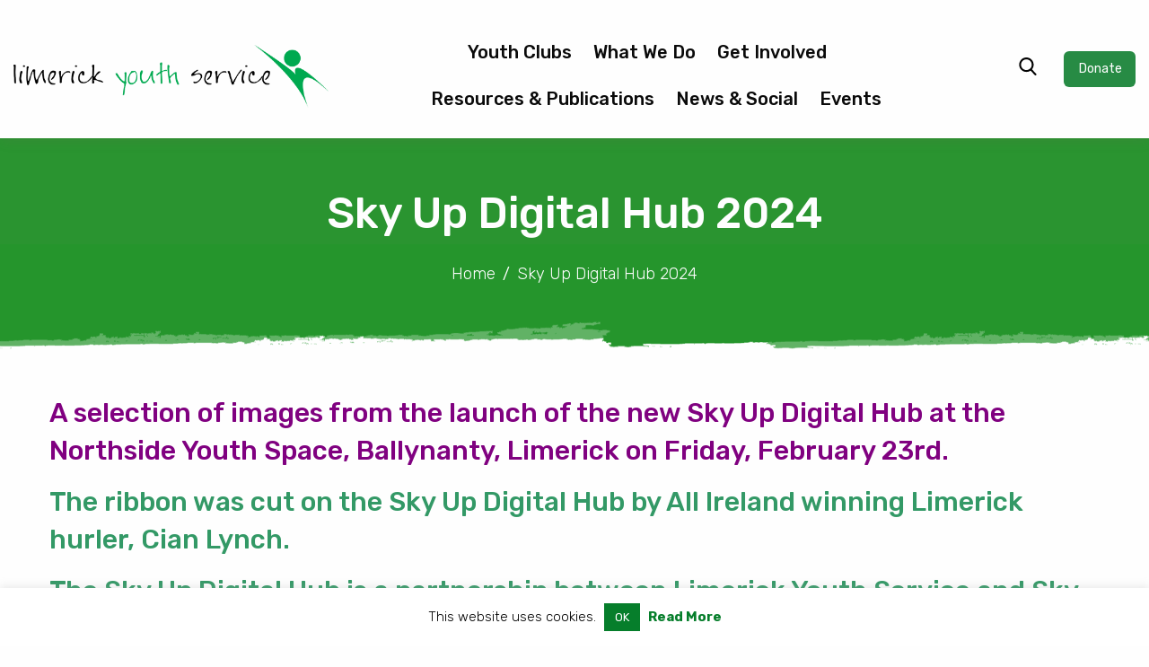

--- FILE ---
content_type: text/html; charset=UTF-8
request_url: https://limerickyouthservice.com/sky-up-digital-hub-2024/
body_size: 20164
content:
<!doctype html>
<html lang="">

<head>
    <meta charset="utf-8">
    <meta http-equiv="x-ua-compatible" content="ie=edge">
    <meta name="description" content="">
    <meta name="viewport" content="width=device-width, initial-scale=1.0, maximum-scale=1.0, user-scalable=0" />
    <meta name="format-detection" content="telephone=no">

    <!-- CSS -->
    <link href="https://fonts.googleapis.com/css?family=Rubik:300,300i,400,400i,500,500i,700,700i&display=swap"
        rel="stylesheet">
    <link rel="stylesheet" type="text/css" href="https://limerickyouthservice.com/wp-content/themes/lys/css/style.css" />
    <link rel="stylesheet" type="text/css" href="https://limerickyouthservice.com/wp-content/themes/lys/css/themify-icons.css" />
    <link rel="stylesheet" type="text/css" href="https://limerickyouthservice.com/wp-content/themes/lys/css/custom.css" />

    <script type="text/javascript" src="https://cdnjs.cloudflare.com/ajax/libs/handlebars.js/4.0.11/handlebars.min.js">
    </script>

    <!-- This site is running CAOS for WordPress -->
<meta name='robots' content='index, follow, max-image-preview:large, max-snippet:-1, max-video-preview:-1' />

<!-- Google Tag Manager for WordPress by gtm4wp.com -->
<script data-cfasync="false" data-pagespeed-no-defer>
	var gtm4wp_datalayer_name = "dataLayer";
	var dataLayer = dataLayer || [];
</script>
<!-- End Google Tag Manager for WordPress by gtm4wp.com -->
	<!-- This site is optimized with the Yoast SEO plugin v25.8 - https://yoast.com/wordpress/plugins/seo/ -->
	<title>Sky Up Digital Hub 2024 - Limerick Youth Service | Supporting Youth Activity in Limerick City and County</title>
	<link rel="canonical" href="https://limerickyouthservice.com/sky-up-digital-hub-2024/" />
	<meta property="og:locale" content="en_GB" />
	<meta property="og:type" content="article" />
	<meta property="og:title" content="Sky Up Digital Hub 2024 - Limerick Youth Service | Supporting Youth Activity in Limerick City and County" />
	<meta property="og:url" content="https://limerickyouthservice.com/sky-up-digital-hub-2024/" />
	<meta property="og:site_name" content="Limerick Youth Service | Supporting Youth Activity in Limerick City and County" />
	<meta property="article:modified_time" content="2024-02-28T17:26:50+00:00" />
	<meta name="twitter:card" content="summary_large_image" />
	<script type="application/ld+json" class="yoast-schema-graph">{"@context":"https://schema.org","@graph":[{"@type":"WebPage","@id":"https://limerickyouthservice.com/sky-up-digital-hub-2024/","url":"https://limerickyouthservice.com/sky-up-digital-hub-2024/","name":"Sky Up Digital Hub 2024 - Limerick Youth Service | Supporting Youth Activity in Limerick City and County","isPartOf":{"@id":"https://limerickyouthservice.com/#website"},"datePublished":"2024-02-26T13:56:35+00:00","dateModified":"2024-02-28T17:26:50+00:00","breadcrumb":{"@id":"https://limerickyouthservice.com/sky-up-digital-hub-2024/#breadcrumb"},"inLanguage":"en-GB","potentialAction":[{"@type":"ReadAction","target":["https://limerickyouthservice.com/sky-up-digital-hub-2024/"]}]},{"@type":"BreadcrumbList","@id":"https://limerickyouthservice.com/sky-up-digital-hub-2024/#breadcrumb","itemListElement":[{"@type":"ListItem","position":1,"name":"Home","item":"https://limerickyouthservice.com/"},{"@type":"ListItem","position":2,"name":"Sky Up Digital Hub 2024"}]},{"@type":"WebSite","@id":"https://limerickyouthservice.com/#website","url":"https://limerickyouthservice.com/","name":"Limerick Youth Service | Supporting Youth Activity in Limerick City and County","description":"Supporting youth activity in Limerick","potentialAction":[{"@type":"SearchAction","target":{"@type":"EntryPoint","urlTemplate":"https://limerickyouthservice.com/?s={search_term_string}"},"query-input":{"@type":"PropertyValueSpecification","valueRequired":true,"valueName":"search_term_string"}}],"inLanguage":"en-GB"}]}</script>
	<!-- / Yoast SEO plugin. -->


<link rel='dns-prefetch' href='//cdn.jsdelivr.net' />
<link rel='preconnect' href='//www.google-analytics.com' />
<link rel="alternate" title="oEmbed (JSON)" type="application/json+oembed" href="https://limerickyouthservice.com/wp-json/oembed/1.0/embed?url=https%3A%2F%2Flimerickyouthservice.com%2Fsky-up-digital-hub-2024%2F" />
<link rel="alternate" title="oEmbed (XML)" type="text/xml+oembed" href="https://limerickyouthservice.com/wp-json/oembed/1.0/embed?url=https%3A%2F%2Flimerickyouthservice.com%2Fsky-up-digital-hub-2024%2F&#038;format=xml" />
<style id='wp-img-auto-sizes-contain-inline-css' type='text/css'>
img:is([sizes=auto i],[sizes^="auto," i]){contain-intrinsic-size:3000px 1500px}
/*# sourceURL=wp-img-auto-sizes-contain-inline-css */
</style>

<style id='wp-emoji-styles-inline-css' type='text/css'>

	img.wp-smiley, img.emoji {
		display: inline !important;
		border: none !important;
		box-shadow: none !important;
		height: 1em !important;
		width: 1em !important;
		margin: 0 0.07em !important;
		vertical-align: -0.1em !important;
		background: none !important;
		padding: 0 !important;
	}
/*# sourceURL=wp-emoji-styles-inline-css */
</style>
<link rel='stylesheet' id='edsanimate-animo-css-css' href='https://limerickyouthservice.com/wp-content/plugins/animate-it/assets/css/animate-animo.css?ver=6.9' type='text/css' media='all' />
<link rel='stylesheet' id='cookie-law-info-css' href='https://limerickyouthservice.com/wp-content/plugins/cookie-law-info/legacy/public/css/cookie-law-info-public.css?ver=3.3.8' type='text/css' media='all' />
<link rel='stylesheet' id='cookie-law-info-gdpr-css' href='https://limerickyouthservice.com/wp-content/plugins/cookie-law-info/legacy/public/css/cookie-law-info-gdpr.css?ver=3.3.8' type='text/css' media='all' />
<link rel='stylesheet' id='events_calendar_google-css' href='https://limerickyouthservice.com/wp-content/plugins/events-calendar-for-google/public/css/events-calendar-for-google-public.css?ver=3.2.1' type='text/css' media='all' />
<link rel='stylesheet' id='gc_font_style-css' href='https://limerickyouthservice.com/wp-content/plugins/events-calendar-for-google/public/css/events-fontawesome.css?ver=3.2.1' type='text/css' media='all' />
<link rel='stylesheet' id='dashicons-css' href='https://limerickyouthservice.com/wp-includes/css/dashicons.min.css?ver=6.9' type='text/css' media='all' />
<link rel='stylesheet' id='to-top-css' href='https://limerickyouthservice.com/wp-content/plugins/to-top/public/css/to-top-public.css?ver=2.5.5' type='text/css' media='all' />
<link rel='stylesheet' id='jquery-fancybox-css' href='https://limerickyouthservice.com/wp-content/plugins/wp-fancybox-3/assets/css/jquery.fancybox.min.css?ver=1.0.13' type='text/css' media='screen' />
<link rel='stylesheet' id='slick-css' href='https://cdn.jsdelivr.net/npm/slick-carousel@1.8.1/slick/slick.css?ver=6.9' type='text/css' media='all' />
<!--n2css--><!--n2js--><script type="text/javascript" id="jquery-core-js-extra">
/* <![CDATA[ */
var currentCenters = {"county":"","type":""};
//# sourceURL=jquery-core-js-extra
/* ]]> */
</script>
<script type="text/javascript" src="https://limerickyouthservice.com/wp-includes/js/jquery/jquery.min.js?ver=3.7.1" id="jquery-core-js"></script>
<script type="text/javascript" src="https://limerickyouthservice.com/wp-includes/js/jquery/jquery-migrate.min.js?ver=3.4.1" id="jquery-migrate-js"></script>
<script type="text/javascript" id="cookie-law-info-js-extra">
/* <![CDATA[ */
var Cli_Data = {"nn_cookie_ids":[],"cookielist":[],"non_necessary_cookies":[],"ccpaEnabled":"","ccpaRegionBased":"","ccpaBarEnabled":"","strictlyEnabled":["necessary","obligatoire"],"ccpaType":"gdpr","js_blocking":"","custom_integration":"","triggerDomRefresh":"","secure_cookies":""};
var cli_cookiebar_settings = {"animate_speed_hide":"500","animate_speed_show":"500","background":"#FFF","border":"#b1a6a6c2","border_on":"","button_1_button_colour":"#067e2b","button_1_button_hover":"#056522","button_1_link_colour":"#fff","button_1_as_button":"1","button_1_new_win":"","button_2_button_colour":"#333","button_2_button_hover":"#292929","button_2_link_colour":"#067e2b","button_2_as_button":"","button_2_hidebar":"","button_3_button_colour":"#000","button_3_button_hover":"#000000","button_3_link_colour":"#fff","button_3_as_button":"1","button_3_new_win":"","button_4_button_colour":"#000","button_4_button_hover":"#000000","button_4_link_colour":"#62a329","button_4_as_button":"","button_7_button_colour":"#61a229","button_7_button_hover":"#4e8221","button_7_link_colour":"#fff","button_7_as_button":"1","button_7_new_win":"","font_family":"inherit","header_fix":"","notify_animate_hide":"1","notify_animate_show":"","notify_div_id":"#cookie-law-info-bar","notify_position_horizontal":"right","notify_position_vertical":"bottom","scroll_close":"","scroll_close_reload":"","accept_close_reload":"","reject_close_reload":"","showagain_tab":"","showagain_background":"#fff","showagain_border":"#000","showagain_div_id":"#cookie-law-info-again","showagain_x_position":"100px","text":"#000","show_once_yn":"","show_once":"10000","logging_on":"","as_popup":"","popup_overlay":"1","bar_heading_text":"","cookie_bar_as":"banner","popup_showagain_position":"bottom-right","widget_position":"left"};
var log_object = {"ajax_url":"https://limerickyouthservice.com/wp-admin/admin-ajax.php"};
//# sourceURL=cookie-law-info-js-extra
/* ]]> */
</script>
<script type="text/javascript" src="https://limerickyouthservice.com/wp-content/plugins/cookie-law-info/legacy/public/js/cookie-law-info-public.js?ver=3.3.8" id="cookie-law-info-js"></script>
<script type="text/javascript" src="https://limerickyouthservice.com/wp-content/plugins/events-calendar-for-google/public/js/events-calendar-for-google-public.js?ver=3.2.1" id="public-event-js-js"></script>
<script type="text/javascript" id="to-top-js-extra">
/* <![CDATA[ */
var to_top_options = {"scroll_offset":"100","icon_opacity":"50","style":"icon","icon_type":"dashicons-arrow-up-alt2","icon_color":"#ffffff","icon_bg_color":"#176b00","icon_size":"32","border_radius":"5","image":"https://limerickyouthservice.com/wp-content/plugins/to-top/admin/images/default.png","image_width":"65","image_alt":"","location":"bottom-right","margin_x":"20","margin_y":"20","show_on_admin":"0","enable_autohide":"1","autohide_time":"2","enable_hide_small_device":"0","small_device_max_width":"640","reset":"0"};
//# sourceURL=to-top-js-extra
/* ]]> */
</script>
<script async type="text/javascript" src="https://limerickyouthservice.com/wp-content/plugins/to-top/public/js/to-top-public.js?ver=2.5.5" id="to-top-js"></script>
<link rel="https://api.w.org/" href="https://limerickyouthservice.com/wp-json/" /><link rel="alternate" title="JSON" type="application/json" href="https://limerickyouthservice.com/wp-json/wp/v2/pages/18645" /><link rel="EditURI" type="application/rsd+xml" title="RSD" href="https://limerickyouthservice.com/xmlrpc.php?rsd" />
<link rel='shortlink' href='https://limerickyouthservice.com/?p=18645' />
<meta name="tec-api-version" content="v1"><meta name="tec-api-origin" content="https://limerickyouthservice.com"><link rel="alternate" href="https://limerickyouthservice.com/wp-json/tribe/events/v1/" />
<!-- Google Tag Manager for WordPress by gtm4wp.com -->
<!-- GTM Container placement set to footer -->
<script data-cfasync="false" data-pagespeed-no-defer type="text/javascript">
	var dataLayer_content = {"pagePostType":"page","pagePostType2":"single-page","pagePostAuthor":"Dermot Troy"};
	dataLayer.push( dataLayer_content );
</script>
<script data-cfasync="false" data-pagespeed-no-defer type="text/javascript">
(function(w,d,s,l,i){w[l]=w[l]||[];w[l].push({'gtm.start':
new Date().getTime(),event:'gtm.js'});var f=d.getElementsByTagName(s)[0],
j=d.createElement(s),dl=l!='dataLayer'?'&l='+l:'';j.async=true;j.src=
'//www.googletagmanager.com/gtm.js?id='+i+dl;f.parentNode.insertBefore(j,f);
})(window,document,'script','dataLayer','GTM-K2WSJJR');
</script>
<!-- End Google Tag Manager for WordPress by gtm4wp.com -->
<style type="text/css" id="breadcrumb-trail-css">.breadcrumbs .trail-browse,.breadcrumbs .trail-items,.breadcrumbs .trail-items li {display: inline-block;margin:0;padding: 0;border:none;background:transparent;text-indent: 0;}.breadcrumbs .trail-browse {font-size: inherit;font-style:inherit;font-weight: inherit;color: inherit;}.breadcrumbs .trail-items {list-style: none;}.trail-items li::after {content: "\002F";padding: 0 0.5em;}.trail-items li:last-of-type::after {display: none;}</style>
<link rel="icon" href="https://limerickyouthservice.com/wp-content/uploads/2019/07/cropped-site-icon-32x32.png" sizes="32x32" />
<link rel="icon" href="https://limerickyouthservice.com/wp-content/uploads/2019/07/cropped-site-icon-192x192.png" sizes="192x192" />
<link rel="apple-touch-icon" href="https://limerickyouthservice.com/wp-content/uploads/2019/07/cropped-site-icon-180x180.png" />
<meta name="msapplication-TileImage" content="https://limerickyouthservice.com/wp-content/uploads/2019/07/cropped-site-icon-270x270.png" />
		<style type="text/css" id="wp-custom-css">
			.home-content p {
    font-size: 20px;
}

.header__menu > .menu .has-multi > .submenu .submenu a {
    line-height: 26px;
}

.accodrion-block h2, .enquiry h3, .image-gallery h3 {
    font-size: 40px;
}


hr {
    margin: 38px 0px 28px 0px;
    border-bottom: 1px solid #28902e;
}


.content {
    color: #515151;
}

.content p, .content ul {
    font-size: 20px;
}

.page_button {
    background: #2A9430;
    color: #fff;
    text-transform: uppercase;
    padding: 10px 25px;
    font-size: 15px;
    transition: 0.3s;
    border: #2A9430;
    font-weight: 600;
	}

.page_button:hover {
   	transition: 0.3s;
	background: #184F23;
   	color: #fff;
    border: none;
	}

.gform_wrapper label.gfield_label {
    font-weight: 400!important;
    font-size: 20px!important;
    color: #2c9433!important;
}

.listing__main .list li a:hover {
   text-decoration: underline;
}


.footer-links{
	color: white;
}

.footer-links:hover{
	color: white;
	text-decoration: underline;
}

.page-id-15520 .actondisplay p{display:block !important;}

/* oembed code acf and video blocks*/
 .embed-container { 
        position: relative; 
        padding-bottom: 56.25%;
        overflow: hidden;
        max-width: 100%;
        height: auto;
    } 

    .embed-container iframe,
    .embed-container object,
    .embed-container embed { 
        position: absolute;
        top: 0;
        left: 0;
        width: 100%;
        height: 100%;
    }

.multivideoitem{position:relative;height:460px;}
.videoLink{display:block;padding:0.5em 0;text-align:center;position:absolute;bottom:5px;left:25%;}
.videoDescription{padding:10px 0;}
.videoTitle{color:#2A9430;text-align:center;font-weight:bold;padding-top:10px;}

.scrollinggallery{width:80%;overflow:hidden;margin:20px auto;}
.scrollinggallery div{text-align:center;}
/*Cookie plugin*/

.cli-plugin-main-link {
    text-decoration: none;
}

.cli-plugin-main-link:hover{
    text-decoration: underline;
}
/*Cookie plugin ENDS*/






/***Responsive***/

@media only screen and (max-width: 400px) {
	.hidden-xs {
	display: grid!important;
}
.home-content p {
    font-size: 18px;
	line-height: 28px;
}
	.home-content.text-center h1 {
    font-size: 28px;
}
.home-content.text-center p {
    font-size: 18px;
    line-height: 27px;
}
.home-content h3 {
    font-size: 24px;
    margin-bottom: 12px;
}
	
.slider__headline {
		font-size: 26px;
    padding-top: 115px;
    padding-right: 30px;
    padding-left: 30px;
}
.event-item p, .event-item__info-list li {
    font-size: 16px;
}
	
.news-grid__item-title {
    font-size: 24px;
    font-weight: 400;
    margin-bottom: 30px;
}
.news-grid__item-text {
    padding: 32px 10px 37px;
}
.news-grid h3::before {
    margin: 0 20px 0 0;
}
.news-grid h3::after {
    margin: 0 0 0 20px;
}
.club-content .expand-trigger {
    top: 345px;
}
	.expand-trigger {
    line-height: 40px;
    font-size: 16px;
}
.content h1 {
    font-size: 24px;
    font-weight: 500;
}
.content h4, .content h5 {
    font-size: 20px;
}
.content h3 {
    font-size: 24px;
}
.content h2 {
    font-size: 24px;
}
.content p, .content ul {
    font-size: 18px;
}
.content ul {
    margin-left: 10px;
}
.content ul li {
    padding-left: 11px;
}
.cta-block h4 {
    font-size: 24px;
    font-weight: 500;
    line-height: 30px;
}
.cta-block p {
    font-size: 18px;
    line-height: 25px;
}
.cta-block__play svg {
    left: 28px;
    width: 30px;
    height: 30px;
}
.cta-block__play {
    width: 80px;
    height: 80px;
}
.cta-block {
    padding-top: 70px;
    padding-bottom: 77px;
}
.accodrion-block h2, .enquiry h3, .image-gallery h3 {
    font-size: 26px;
}
.accodrion-block .accordion .accordion-item .accordion-title {
    font-size: 18px;
}
.blog-filters ul li {
    padding-left: 12px;
    padding-right: 12px;
    border-radius: 14px;
    font-size: 16px;
    line-height: 30px;
}
.blog-filters ul {
    margin: -17px;
}

.footer h5 {
    font-size: 20px;
    margin-bottom: 15px;
}
}

@media print, screen and (min-width: 64em) {
.header__menu>.menu>li {
    padding-bottom: 16px;
}
	.grid-margin-x>.large-auto, .grid-margin-x>.large-shrink {
    margin-top: 16px!important;
}
}

  .search-item a {  font-size: 24px;
    font-weight: 400;
    color: #2a9430;
}


.search-results .news-grid>.grid-container {
    max-width: 900px;
}

.page-template-empty-php .content-block {
    margin-bottom: 0;
}
.page-template-empty-php #to_top_scrollup {
	display: none!important;
}

.breakthesilence_links {
	color:white; margin-top:0; text-align:center; font-size:23px;
}

@media screen and (max-width:1000px) {
	.breakthesilence_links {
		display:none;
	}
}

.ss3_buttons.mobile_buttons {
	--margin-top: 0!important;
}

.page-id-15520 {
	max-height:100vh;
}
.page-id-15520 .content p {display:none;}


/*** CTA BOXES STYLES ***/

.cta-box {
-webkit-box-shadow: 5px 5px 8px 2px rgba(0,0,0,0.2); 
box-shadow: 2px 2px 4px 2px rgba(0,0,0,0.2);
	padding-bottom:20px;
	border-radius:10px;
}


@media screen and (min-width:641px) {
	
.cta-box.twocol {
    min-height: 728px;
}

.cta-box.threecol {
    min-height: 668px;
}
	}

@media screen and (min-width:641px) and (max-width:1023px) {
	.cta-box.threecol {
    min-height: 720px;
}
}


.cta-box img {
	border:none;
	border-radius: 10px 10px 0 0;
}

.cta-box h3 {
background-color: #2a9430;
color: white;
font-size:20px;
	padding:15px;
}

.cta-box p { 
font-size:14px;
	padding:15px!important;
}

.cta-box a { 
margin-left:15px;
}

.header__logo img {
   /*height: 100px;*/
	height: 70px;
}		</style>
		<!-- To Top Custom CSS --><style type='text/css'>#to_top_scrollup {background-color: #176b00;}</style></head>

<body data-rsssl=1 class="wp-singular page-template-default page page-id-18645 wp-theme-lys tribe-no-js">


    <div class="header__wrapper" data-sticky-container>

        <header class="sticky header" data-sticky data-margin-top="0" data-sticky-on="large">
            <div class="grid-container fluid">
                <div class="grid-x grid-margin-x align-middle">

                    <div class="cell shrink hide-for-large">
                        <button class="menu-trigger" type="button" data-toggle="side-panel">
                            <i class="ti-menu open"></i>
                            <i class="ti-close close hide"></i>
                        </button>
                    </div>

                    <div class="cell auto large-shrink">
                        <a href="/" class="header__logo">
                            <img class="logo-dark" src="https://limerickyouthservice.com/wp-content/themes/lys/images/lys-logo-small.png" />
                            <img class="logo-light"
                                src="https://limerickyouthservice.com/wp-content/themes/lys/images/lys-logo-white-small.png" />
                        </a>
                    </div>

                    <div class="cell auto show-for-large header__menu">
                        <ul id="menu-main-menu" class="vertical large-horizontal menu" data-responsive-menu="accordion large-dropdown" data-submenu-toggle="true" data-closing-time="100"><li id="menu-item-13771" class="menu-item menu-item-type-post_type menu-item-object-page menu-item-13771"><a href="https://limerickyouthservice.com/youth-clubs/">Youth Clubs</a></li>
<li id="menu-item-13803" class="has-multi menu-item menu-item-type-post_type menu-item-object-page menu-item-has-children menu-item-13803"><a href="https://limerickyouthservice.com/what-we-do/">What We Do</a>
<ul class="sub-menu">
	<li id="menu-item-13874" class="menu-item menu-item-type-custom menu-item-object-custom menu-item-has-children menu-item-13874"><a>About Us</a>
	<ul class="sub-menu">
		<li id="menu-item-13804" class="menu-item menu-item-type-post_type menu-item-object-page menu-item-13804"><a href="https://limerickyouthservice.com/what-we-do/">Introduction</a></li>
		<li id="menu-item-13680" class="menu-item menu-item-type-post_type menu-item-object-page menu-item-13680"><a href="https://limerickyouthservice.com/what-we-do/about/youth-information/">Youth Information</a></li>
		<li id="menu-item-13681" class="menu-item menu-item-type-post_type menu-item-object-page menu-item-13681"><a href="https://limerickyouthservice.com/what-we-do/about/youth-mental-health/">Youth Mental Health Project</a></li>
		<li id="menu-item-13825" class="menu-item menu-item-type-post_type menu-item-object-page menu-item-13825"><a href="https://limerickyouthservice.com/what-we-do/about/history/">History</a></li>
	</ul>
</li>
	<li id="menu-item-14030" class="menu-item menu-item-type-custom menu-item-object-custom menu-item-has-children menu-item-14030"><a>Youth Work</a>
	<ul class="sub-menu">
		<li id="menu-item-13396" class="menu-item menu-item-type-post_type menu-item-object-page menu-item-13396"><a href="https://limerickyouthservice.com/what-we-do/youth-work/">Introduction</a></li>
		<li id="menu-item-13656" class="menu-item menu-item-type-post_type menu-item-object-page menu-item-13656"><a href="https://limerickyouthservice.com/what-we-do/youth-work/comhairle-na-nog/">Comhairle na nÓg</a></li>
		<li id="menu-item-13658" class="menu-item menu-item-type-post_type menu-item-object-page menu-item-13658"><a href="https://limerickyouthservice.com/what-we-do/youth-work/youth-diversion-project/">Youth Diversion Project</a></li>
		<li id="menu-item-14383" class="menu-item menu-item-type-post_type menu-item-object-page menu-item-14383"><a href="https://limerickyouthservice.com/what-we-do/youth-work/international-youth-work/">LYS International</a></li>
		<li id="menu-item-14425" class="menu-item menu-item-type-post_type menu-item-object-page menu-item-14425"><a href="https://limerickyouthservice.com/what-we-do/youth-work/targeted-youth-work-projects/">UBU-Your Space, Your Place</a></li>
		<li id="menu-item-13774" class="menu-item menu-item-type-post_type menu-item-object-page menu-item-13774"><a href="https://limerickyouthservice.com/what-we-do/youth-work/supporting-minorities/">Supporting Minorities</a></li>
		<li id="menu-item-13659" class="menu-item menu-item-type-post_type menu-item-object-page menu-item-13659"><a href="https://limerickyouthservice.com/what-we-do/youth-work/youth-cafes/">Youth Cafés</a></li>
		<li id="menu-item-13660" class="menu-item menu-item-type-post_type menu-item-object-page menu-item-13660"><a href="https://limerickyouthservice.com/what-we-do/youth-work/youth-family-support/">Youth &#038; Family Support</a></li>
		<li id="menu-item-13661" class="menu-item menu-item-type-post_type menu-item-object-page menu-item-13661"><a href="https://limerickyouthservice.com/what-we-do/youth-work/youth-work-programmes/">Youth Work Programmes</a></li>
	</ul>
</li>
	<li id="menu-item-14031" class="menu-item menu-item-type-custom menu-item-object-custom menu-item-has-children menu-item-14031"><a>Education &#038; Training</a>
	<ul class="sub-menu">
		<li id="menu-item-13662" class="menu-item menu-item-type-post_type menu-item-object-page menu-item-13662"><a href="https://limerickyouthservice.com/what-we-do/education-training/">Introduction</a></li>
		<li id="menu-item-13663" class="menu-item menu-item-type-post_type menu-item-object-page menu-item-13663"><a href="https://limerickyouthservice.com/what-we-do/education-training/workability/">WorkAbility: Inclusive Pathways to Employment Programme</a></li>
		<li id="menu-item-13768" class="menu-item menu-item-type-post_type menu-item-object-page menu-item-13768"><a href="https://limerickyouthservice.com/what-we-do/education-training/advocacy-officer/">Advocacy Office</a></li>
		<li id="menu-item-13666" class="menu-item menu-item-type-post_type menu-item-object-page menu-item-13666"><a href="https://limerickyouthservice.com/what-we-do/education-training/catering-course/">Catering Skills</a></li>
		<li id="menu-item-16703" class="menu-item menu-item-type-custom menu-item-object-custom menu-item-16703"><a href="https://limerickyouthservice.com/what-we-do/education-training/construction-course/">Construction Studies</a></li>
		<li id="menu-item-13670" class="menu-item menu-item-type-post_type menu-item-object-page menu-item-13670"><a href="https://limerickyouthservice.com/what-we-do/education-training/esol-english-speakers-of-other-language/">ESOL</a></li>
		<li id="menu-item-16691" class="menu-item menu-item-type-custom menu-item-object-custom menu-item-16691"><a href="https://limerickyouthservice.com/what-we-do/education-training/pathway-to-progression/">Pathway to Progression</a></li>
		<li id="menu-item-13664" class="menu-item menu-item-type-post_type menu-item-object-page menu-item-13664"><a href="https://limerickyouthservice.com/what-we-do/education-training/bakery-skills/">Professional Bakery Skills</a></li>
		<li id="menu-item-13671" class="menu-item menu-item-type-post_type menu-item-object-page menu-item-13671"><a href="https://limerickyouthservice.com/what-we-do/education-training/leaving-certificate-applied/">Leaving Certificate Applied</a></li>
		<li id="menu-item-13672" class="menu-item menu-item-type-post_type menu-item-object-page menu-item-13672"><a href="https://limerickyouthservice.com/what-we-do/education-training/retail-skills/">Retail Skills</a></li>
	</ul>
</li>
	<li id="menu-item-14032" class="menu-item menu-item-type-custom menu-item-object-custom menu-item-has-children menu-item-14032"><a>Youth Spaces</a>
	<ul class="sub-menu">
		<li id="menu-item-13679" class="menu-item menu-item-type-post_type menu-item-object-page menu-item-13679"><a href="https://limerickyouthservice.com/what-we-do/youth-spaces/">Introduction</a></li>
		<li id="menu-item-13678" class="menu-item menu-item-type-post_type menu-item-object-page menu-item-13678"><a href="https://limerickyouthservice.com/what-we-do/youth-spaces/community-training-centre/">Community Training Centre</a></li>
		<li id="menu-item-13767" class="menu-item menu-item-type-post_type menu-item-object-page menu-item-13767"><a href="https://limerickyouthservice.com/what-we-do/youth-spaces/east-limerick-youth-space/">East Limerick Youth Space</a></li>
		<li id="menu-item-13677" class="menu-item menu-item-type-post_type menu-item-object-page menu-item-13677"><a href="https://limerickyouthservice.com/what-we-do/youth-spaces/nicholas-st-youth-space/">Nicholas St Youth Space</a></li>
		<li id="menu-item-13675" class="menu-item menu-item-type-post_type menu-item-object-page menu-item-13675"><a href="https://limerickyouthservice.com/what-we-do/youth-spaces/northside-youth-space/">Northside Youth Space</a></li>
		<li id="menu-item-13676" class="menu-item menu-item-type-post_type menu-item-object-page menu-item-13676"><a href="https://limerickyouthservice.com/what-we-do/youth-spaces/rathkeale-youth-space/">Rathkeale Youth Space</a></li>
		<li id="menu-item-13674" class="menu-item menu-item-type-post_type menu-item-object-page menu-item-13674"><a href="https://limerickyouthservice.com/what-we-do/youth-spaces/the-factory-southside-youth-space/">The Factory: Southside Youth Space</a></li>
	</ul>
</li>
</ul>
</li>
<li id="menu-item-38" class="has-multi menu-item menu-item-type-post_type menu-item-object-page menu-item-has-children menu-item-38"><a href="https://limerickyouthservice.com/get-involved/">Get Involved</a>
<ul class="sub-menu">
	<li id="menu-item-13686" class="menu-item menu-item-type-custom menu-item-object-custom menu-item-has-children menu-item-13686"><a>What You Can Do</a>
	<ul class="sub-menu">
		<li id="menu-item-13683" class="menu-item menu-item-type-post_type menu-item-object-page menu-item-13683"><a href="https://limerickyouthservice.com/get-involved/student-placement/">Student Placement</a></li>
		<li id="menu-item-13685" class="menu-item menu-item-type-post_type menu-item-object-page menu-item-13685"><a href="https://limerickyouthservice.com/get-involved/vacancies/">Vacancies</a></li>
		<li id="menu-item-13684" class="menu-item menu-item-type-post_type menu-item-object-page menu-item-13684"><a href="https://limerickyouthservice.com/get-involved/volunteer-with-lys/">Volunteer</a></li>
	</ul>
</li>
</ul>
</li>
<li id="menu-item-13324" class="menu-item menu-item-type-post_type menu-item-object-page menu-item-13324"><a href="https://limerickyouthservice.com/resources-publications/">Resources &#038; Publications</a></li>
<li id="menu-item-14135" class="has-multi menu-item menu-item-type-post_type menu-item-object-page menu-item-has-children menu-item-14135"><a href="https://limerickyouthservice.com/blog/">News &#038; Social</a>
<ul class="sub-menu">
	<li id="menu-item-14134" class="menu-item menu-item-type-custom menu-item-object-custom menu-item-has-children menu-item-14134"><a>What&#8217;s New</a>
	<ul class="sub-menu">
		<li id="menu-item-14132" class="menu-item menu-item-type-post_type menu-item-object-page menu-item-14132"><a href="https://limerickyouthservice.com/blog/">Blog</a></li>
		<li id="menu-item-13318" class="menu-item menu-item-type-post_type menu-item-object-page menu-item-13318"><a href="https://limerickyouthservice.com/blog/social-wall/">Social Wall</a></li>
	</ul>
</li>
</ul>
</li>
<li id="menu-item-13321" class="menu-item menu-item-type-post_type menu-item-object-page menu-item-13321"><a href="https://limerickyouthservice.com/events-calendar/">Events</a></li>
</ul>                    </div>

                    <div class="cell shrink show-for-large">
                        <button class="header__search-trigger">
                            <svg xmlns="http://www.w3.org/2000/svg" xmlns:xlink="http://www.w3.org/1999/xlink"
                                version="1.1" id="Capa_1" x="0px" y="0px" viewBox="0 0 56.966 56.966"
                                style="enable-background:new 0 0 56.966 56.966;" xml:space="preserve" width="512px"
                                height="512px" class="">
                                <g>
                                    <path
                                        d="M55.146,51.887L41.588,37.786c3.486-4.144,5.396-9.358,5.396-14.786c0-12.682-10.318-23-23-23s-23,10.318-23,23  s10.318,23,23,23c4.761,0,9.298-1.436,13.177-4.162l13.661,14.208c0.571,0.593,1.339,0.92,2.162,0.92  c0.779,0,1.518-0.297,2.079-0.837C56.255,54.982,56.293,53.08,55.146,51.887z M23.984,6c9.374,0,17,7.626,17,17s-7.626,17-17,17  s-17-7.626-17-17S14.61,6,23.984,6z"
                                        data-original="#000000" class="active-path" data-old_color="#000000"
                                        fill="#FFFFFF" />
                                </g>
                            </svg>
                        </button>
                    </div>

                                        <div class="cell shrink show-for-large">
                        <a class="button header__donate" href="https://limerickyouthservice.com/donate/">Donate</a>
                    </div>
                    
                </div>
            </div>
            <div class="search-panel">
                <div class="grid-container">
                    <div class="grid-x grid-margin-x align-middle align-center">
                        <div class="cell shrink">
                            <form action="/" method="get">
                                <input type="text" name="s" id="search" value=""
                                    placeholder="Search..." />
                            </form>
                        </div>
                    </div>
                </div>
            </div>
        </header>

    </div>

    <div class="side-panel hide-for-desktop">
        <form class="search-form" action="/" method="get">
            <input type="text" name="s" id="search" value="" placeholder="Search..." />
        </form>
        <ul id="menu-mobile-menu" class="vertical menu drilldown mobile-menu" data-drilldown data-auto-height="true" data-back-button="<li class='js-drilldown-back'><a class='new-back'></a></li>"><li id="menu-item-13978" class="menu-item menu-item-type-post_type menu-item-object-page menu-item-home menu-item-13978"><a href="https://limerickyouthservice.com/">Home</a></li>
<li id="menu-item-13979" class="menu-item menu-item-type-post_type menu-item-object-page menu-item-13979"><a href="https://limerickyouthservice.com/youth-clubs/">Youth Clubs</a></li>
<li id="menu-item-13980" class="has-multi menu-item menu-item-type-post_type menu-item-object-page menu-item-has-children menu-item-13980"><a href="https://limerickyouthservice.com/what-we-do/">What We Do</a>
<ul class="sub-menu">
	<li id="menu-item-13981" class="menu-item menu-item-type-custom menu-item-object-custom menu-item-has-children menu-item-13981"><a>About Us</a>
	<ul class="sub-menu">
		<li id="menu-item-13982" class="menu-item menu-item-type-post_type menu-item-object-page menu-item-13982"><a href="https://limerickyouthservice.com/what-we-do/">Introduction</a></li>
		<li id="menu-item-13983" class="menu-item menu-item-type-post_type menu-item-object-page menu-item-13983"><a href="https://limerickyouthservice.com/what-we-do/about/youth-information/">Youth Information</a></li>
		<li id="menu-item-13984" class="menu-item menu-item-type-post_type menu-item-object-page menu-item-13984"><a href="https://limerickyouthservice.com/what-we-do/about/youth-mental-health/">Youth Mental Health Project</a></li>
		<li id="menu-item-13985" class="menu-item menu-item-type-post_type menu-item-object-page menu-item-13985"><a href="https://limerickyouthservice.com/what-we-do/about/history/">History</a></li>
	</ul>
</li>
	<li id="menu-item-13986" class="mega-sub menu-item menu-item-type-post_type menu-item-object-page menu-item-has-children menu-item-13986"><a href="https://limerickyouthservice.com/what-we-do/youth-work/">Youth Work</a>
	<ul class="sub-menu">
		<li id="menu-item-13987" class="menu-item menu-item-type-post_type menu-item-object-page menu-item-13987"><a href="https://limerickyouthservice.com/what-we-do/youth-work/">Introduction</a></li>
		<li id="menu-item-13988" class="menu-item menu-item-type-post_type menu-item-object-page menu-item-13988"><a href="https://limerickyouthservice.com/what-we-do/youth-work/comhairle-na-nog/">Comhairle na nÓg</a></li>
		<li id="menu-item-13990" class="menu-item menu-item-type-post_type menu-item-object-page menu-item-13990"><a href="https://limerickyouthservice.com/what-we-do/youth-work/youth-diversion-project/">Youth Diversion Project</a></li>
		<li id="menu-item-14384" class="menu-item menu-item-type-post_type menu-item-object-page menu-item-14384"><a href="https://limerickyouthservice.com/what-we-do/youth-work/international-youth-work/">LYS International</a></li>
		<li id="menu-item-13991" class="menu-item menu-item-type-post_type menu-item-object-page menu-item-13991"><a href="https://limerickyouthservice.com/what-we-do/youth-work/supporting-minorities/">Supporting Minorities</a></li>
		<li id="menu-item-13992" class="menu-item menu-item-type-post_type menu-item-object-page menu-item-13992"><a href="https://limerickyouthservice.com/what-we-do/youth-work/youth-cafes/">Youth Cafés</a></li>
		<li id="menu-item-13993" class="menu-item menu-item-type-post_type menu-item-object-page menu-item-13993"><a href="https://limerickyouthservice.com/what-we-do/youth-work/youth-family-support/">Youth &#038; Family Support</a></li>
		<li id="menu-item-13994" class="menu-item menu-item-type-post_type menu-item-object-page menu-item-13994"><a href="https://limerickyouthservice.com/what-we-do/youth-work/youth-work-programmes/">Youth Work Programmes</a></li>
	</ul>
</li>
	<li id="menu-item-13995" class="menu-item menu-item-type-post_type menu-item-object-page menu-item-has-children menu-item-13995"><a href="https://limerickyouthservice.com/what-we-do/education-training/">Education &#038; Training</a>
	<ul class="sub-menu">
		<li id="menu-item-13996" class="menu-item menu-item-type-post_type menu-item-object-page menu-item-13996"><a href="https://limerickyouthservice.com/what-we-do/education-training/">Introduction</a></li>
		<li id="menu-item-13997" class="menu-item menu-item-type-post_type menu-item-object-page menu-item-13997"><a href="https://limerickyouthservice.com/what-we-do/education-training/workability/">WorkAbility: Inclusive Pathways to Employment Programme</a></li>
		<li id="menu-item-13998" class="menu-item menu-item-type-post_type menu-item-object-page menu-item-13998"><a href="https://limerickyouthservice.com/what-we-do/education-training/advocacy-officer/">Advocacy Office</a></li>
		<li id="menu-item-14001" class="menu-item menu-item-type-post_type menu-item-object-page menu-item-14001"><a href="https://limerickyouthservice.com/what-we-do/education-training/catering-course/">Catering Skills</a></li>
		<li id="menu-item-16702" class="menu-item menu-item-type-custom menu-item-object-custom menu-item-16702"><a href="https://limerickyouthservice.com/what-we-do/education-training/construction-course/">Construction Studies</a></li>
		<li id="menu-item-14005" class="menu-item menu-item-type-post_type menu-item-object-page menu-item-14005"><a href="https://limerickyouthservice.com/what-we-do/education-training/esol-english-speakers-of-other-language/">ESOL</a></li>
		<li id="menu-item-16692" class="menu-item menu-item-type-custom menu-item-object-custom menu-item-16692"><a href="https://limerickyouthservice.com/what-we-do/education-training/pathway-to-progression/">Pathway to Progression</a></li>
		<li id="menu-item-13999" class="menu-item menu-item-type-post_type menu-item-object-page menu-item-13999"><a href="https://limerickyouthservice.com/what-we-do/education-training/bakery-skills/">Professional Bakery Skills</a></li>
		<li id="menu-item-14006" class="menu-item menu-item-type-post_type menu-item-object-page menu-item-14006"><a href="https://limerickyouthservice.com/what-we-do/education-training/leaving-certificate-applied/">Leaving Certificate Applied</a></li>
		<li id="menu-item-14007" class="menu-item menu-item-type-post_type menu-item-object-page menu-item-14007"><a href="https://limerickyouthservice.com/what-we-do/education-training/retail-skills/">Retail Skills</a></li>
	</ul>
</li>
	<li id="menu-item-14008" class="menu-item menu-item-type-post_type menu-item-object-page menu-item-has-children menu-item-14008"><a href="https://limerickyouthservice.com/what-we-do/youth-spaces/">Youth Spaces</a>
	<ul class="sub-menu">
		<li id="menu-item-14009" class="menu-item menu-item-type-post_type menu-item-object-page menu-item-14009"><a href="https://limerickyouthservice.com/what-we-do/youth-spaces/">Introduction</a></li>
		<li id="menu-item-14010" class="menu-item menu-item-type-post_type menu-item-object-page menu-item-14010"><a href="https://limerickyouthservice.com/what-we-do/youth-spaces/community-training-centre/">Community Training Centre</a></li>
		<li id="menu-item-14011" class="menu-item menu-item-type-post_type menu-item-object-page menu-item-14011"><a href="https://limerickyouthservice.com/what-we-do/youth-spaces/east-limerick-youth-space/">East Limerick Youth Space</a></li>
		<li id="menu-item-14012" class="menu-item menu-item-type-post_type menu-item-object-page menu-item-14012"><a href="https://limerickyouthservice.com/what-we-do/youth-spaces/nicholas-st-youth-space/">Nicholas St Youth Space</a></li>
		<li id="menu-item-14013" class="menu-item menu-item-type-post_type menu-item-object-page menu-item-14013"><a href="https://limerickyouthservice.com/what-we-do/youth-spaces/northside-youth-space/">Northside Youth Space</a></li>
		<li id="menu-item-14014" class="menu-item menu-item-type-post_type menu-item-object-page menu-item-14014"><a href="https://limerickyouthservice.com/what-we-do/youth-spaces/rathkeale-youth-space/">Rathkeale Youth Space</a></li>
		<li id="menu-item-14015" class="menu-item menu-item-type-post_type menu-item-object-page menu-item-14015"><a href="https://limerickyouthservice.com/what-we-do/youth-spaces/the-factory-southside-youth-space/">The Factory: Southside Youth Space</a></li>
	</ul>
</li>
</ul>
</li>
<li id="menu-item-14016" class="has-multi menu-item menu-item-type-post_type menu-item-object-page menu-item-has-children menu-item-14016"><a href="https://limerickyouthservice.com/get-involved/">Get Involved</a>
<ul class="sub-menu">
	<li id="menu-item-14017" class="menu-item menu-item-type-custom menu-item-object-custom menu-item-has-children menu-item-14017"><a>What You Can Do</a>
	<ul class="sub-menu">
		<li id="menu-item-14018" class="menu-item menu-item-type-post_type menu-item-object-page menu-item-14018"><a href="https://limerickyouthservice.com/get-involved/student-placement/">Student Placement</a></li>
		<li id="menu-item-14019" class="menu-item menu-item-type-post_type menu-item-object-page menu-item-14019"><a href="https://limerickyouthservice.com/get-involved/vacancies/">Vacancies</a></li>
		<li id="menu-item-14020" class="menu-item menu-item-type-post_type menu-item-object-page menu-item-14020"><a href="https://limerickyouthservice.com/get-involved/volunteer-with-lys/">Volunteer</a></li>
	</ul>
</li>
</ul>
</li>
<li id="menu-item-14021" class="has-multi menu-item menu-item-type-post_type menu-item-object-page menu-item-has-children menu-item-14021"><a href="https://limerickyouthservice.com/blog/">Blog</a>
<ul class="sub-menu">
	<li id="menu-item-14022" class="mega-sub menu-item menu-item-type-post_type menu-item-object-page menu-item-14022"><a href="https://limerickyouthservice.com/blog/social-wall/">Social Wall</a></li>
</ul>
</li>
<li id="menu-item-14023" class="menu-item menu-item-type-post_type menu-item-object-page menu-item-14023"><a href="https://limerickyouthservice.com/resources-publications/">Resources &#038; Publications</a></li>
<li id="menu-item-14024" class="menu-item menu-item-type-post_type menu-item-object-page menu-item-14024"><a href="https://limerickyouthservice.com/events-calendar/">Events</a></li>
</ul>                <a class="button" href="https://limerickyouthservice.com/donate/">Donate</a>
            </div>
<div class="page-top">
    <div class="grid-container">
        <div class="grid-x grid-padding-x">
            <div class="cell small-12">
                <h1>Sky Up Digital Hub 2024</h1>

                <nav role="navigation" aria-label="Breadcrumbs" class="breadcrumb-trail breadcrumbs" itemprop="breadcrumb"><ul class="trail-items" itemscope itemtype="http://schema.org/BreadcrumbList"><meta name="numberOfItems" content="2" /><meta name="itemListOrder" content="Ascending" /><li itemprop="itemListElement" itemscope itemtype="http://schema.org/ListItem" class="trail-item trail-begin"><a href="https://limerickyouthservice.com/" rel="home" itemprop="item"><span itemprop="name">Home</span></a><meta itemprop="position" content="1" /></li><li itemprop="itemListElement" itemscope itemtype="http://schema.org/ListItem" class="trail-item trail-end"><span itemprop="item"><span itemprop="name">Sky Up Digital Hub 2024</span></span><meta itemprop="position" content="2" /></li></ul></nav>
            </div>
        </div>
    </div>
</div>

<div class="page-main content">
    
<div class="content-block ">

<div class="grid-container">

    <div class="grid-x grid-padding-x align-middle animated fadeInDown duration1 eds-on-scroll">
            <div class="cell small-12 large-auto">
                <h3 style="text-align: left;"><span style="color: #800080;">A selection of images from the launch of the new Sky Up Digital Hub at the Northside Youth Space, Ballynanty, Limerick on Friday, February 23rd.</span></h3>
<h3 style="text-align: left;"><span style="color: #339966;">The ribbon was cut on the Sky Up Digital Hub by All Ireland winning Limerick hurler, Cian Lynch.</span></h3>
<h3 style="text-align: left;"><span style="color: #339966;">The Sky Up Digital Hub is a partnership between Limerick Youth Service and Sky Ireland. (Photos: P. Sherwood).</span></h3>
            </div>
    </div>
</div>

</div>

<div class="image-gallery">
    <div class="grid-container">
        <div class="grid-x align-middle">
            <div class="cell small-12">
                <h3>Sky Up Digital Hub Launch</h3>
            </div>

                                    <div class="image-cell cell small-6 medium-4">
                <a data-fancybox="gallery" href="https://limerickyouthservice.com/wp-content/uploads/2024/02/Sky-Up-Limerick-069-1.jpg" data-caption="Sky Up Limerick 069" title="Sky Up Limerick 069"><img src="https://limerickyouthservice.com/wp-content/uploads/bfi_thumb/Sky-Up-Limerick-069-1-qkdmthxr4qqo3y0zx09ff6drts45cu42fatwq79g0k.jpg"
                alt="Sky Up Limerick 069" /></a>
            </div>
                                    <div class="image-cell cell small-6 medium-4">
                <a data-fancybox="gallery" href="https://limerickyouthservice.com/wp-content/uploads/2024/02/Sky-Up-Limerick-007.jpg" data-caption="Sky Up Limerick 007" title="Sky Up Limerick 007"><img src="https://limerickyouthservice.com/wp-content/uploads/bfi_thumb/Sky-Up-Limerick-007-qkdmh85lwlxwj7upkparv9v4molmv3e82k7p65gh90.jpg"
                alt="Sky Up Limerick 007" /></a>
            </div>
                                    <div class="image-cell cell small-6 medium-4">
                <a data-fancybox="gallery" href="https://limerickyouthservice.com/wp-content/uploads/2024/02/Sky-Up-Limerick-012.jpg" data-caption="Sky Up Limerick 012" title="Sky Up Limerick 012"><img src="https://limerickyouthservice.com/wp-content/uploads/bfi_thumb/Sky-Up-Limerick-012-qkdmi6xmxh9igsg6xmbyxj36lxu7rw8ajccnxe0wus.jpg"
                alt="Sky Up Limerick 012" /></a>
            </div>
                                    <div class="image-cell cell small-6 medium-4">
                <a data-fancybox="gallery" href="https://limerickyouthservice.com/wp-content/uploads/2024/02/Sky-Up-Limerick-011.jpg" data-caption="Sky Up Limerick 011" title="Sky Up Limerick 011"><img src="https://limerickyouthservice.com/wp-content/uploads/bfi_thumb/Sky-Up-Limerick-011-qkdmi0crln0i7ipr01hky2qyg8qna0i66fs9kgao2c.jpg"
                alt="Sky Up Limerick 011" /></a>
            </div>
                                    <div class="image-cell cell small-6 medium-4">
                <a data-fancybox="gallery" href="https://limerickyouthservice.com/wp-content/uploads/2024/02/Sky-Up-Limerick-001.jpg" data-caption="Sky Up Limerick 001" title="Sky Up Limerick 001"><img src="https://limerickyouthservice.com/wp-content/uploads/bfi_thumb/Sky-Up-Limerick-001-qkdmg0x168app5lil6lxokrxayir10mkkm7d3f8l78.jpg"
                alt="Sky Up Limerick 001" /></a>
            </div>
                                    <div class="image-cell cell small-6 medium-4">
                <a data-fancybox="gallery" href="https://limerickyouthservice.com/wp-content/uploads/2024/02/Sky-Up-Limerick-002.jpg" data-caption="Sky Up Limerick 002" title="Sky Up Limerick 002"><img src="https://limerickyouthservice.com/wp-content/uploads/bfi_thumb/Sky-Up-Limerick-002-qkdmg8fqowl0a1ald9uy8ivm21hoqlgf9nf8xmxftg.jpg"
                alt="Sky Up Limerick 002" /></a>
            </div>
                                    <div class="image-cell cell small-6 medium-4">
                <a data-fancybox="gallery" href="https://limerickyouthservice.com/wp-content/uploads/2024/02/Sky-Up-Limerick-004.jpg" data-caption="Sky Up Limerick 004" title="Sky Up Limerick 004"><img src="https://limerickyouthservice.com/wp-content/uploads/bfi_thumb/Sky-Up-Limerick-004-qkdmgmjbjf4b46q42xycrxbiytk6y20ebl7j4scj84.jpg"
                alt="Sky Up Limerick 004" /></a>
            </div>
                                    <div class="image-cell cell small-6 medium-4">
                <a data-fancybox="gallery" href="https://limerickyouthservice.com/wp-content/uploads/2024/02/Sky-Up-Limerick-005.jpg" data-caption="Sky Up Limerick 005" title="Sky Up Limerick 005"><img src="https://limerickyouthservice.com/wp-content/uploads/bfi_thumb/Sky-Up-Limerick-005-qkdmgt46v9dbdggk0isqrdnr4inrfxqiohrxhq2s0k.jpg"
                alt="Sky Up Limerick 005" /></a>
            </div>
                                    <div class="image-cell cell small-6 medium-4">
                <a data-fancybox="gallery" href="https://limerickyouthservice.com/wp-content/uploads/2024/02/Sky-Up-Limerick-008.jpg" data-caption="Sky Up Limerick 008" title="Sky Up Limerick 008"><img src="https://limerickyouthservice.com/wp-content/uploads/bfi_thumb/Sky-Up-Limerick-008-qkdmhfobfa8743jscsjsf7ytdrkkko82rlfl0d5bv8.jpg"
                alt="Sky Up Limerick 008" /></a>
            </div>
                                    <div class="image-cell cell small-6 medium-4">
                <a data-fancybox="gallery" href="https://limerickyouthservice.com/wp-content/uploads/2024/02/Sky-Up-Limerick-009.jpg" data-caption="Sky Up Limerick 009" title="Sky Up Limerick 009"><img src="https://limerickyouthservice.com/wp-content/uploads/bfi_thumb/Sky-Up-Limerick-009-qkdmhn70xyihoz8v4vssz62i4ujia91xgmnguku6hg.jpg"
                alt="Sky Up Limerick 009" /></a>
            </div>
                                    <div class="image-cell cell small-6 medium-4">
                <a data-fancybox="gallery" href="https://limerickyouthservice.com/wp-content/uploads/2024/02/Sky-Up-Limerick-013.jpg" data-caption="Sky Up Limerick 013" title="Sky Up Limerick 013"><img src="https://limerickyouthservice.com/wp-content/uploads/bfi_thumb/Sky-Up-Limerick-013-qkdmicko2hh8eg800orqchny692f22uok49kt1sjtg.jpg"
                alt="Sky Up Limerick 013" /></a>
            </div>
                                    <div class="image-cell cell small-6 medium-4">
                <a data-fancybox="gallery" href="https://limerickyouthservice.com/wp-content/uploads/2024/02/Sky-Up-Limerick-014.jpg" data-caption="Sky Up Limerick 014" title="Sky Up Limerick 014"><img src="https://limerickyouthservice.com/wp-content/uploads/bfi_thumb/Sky-Up-Limerick-014-qkdmii7p7hoyc3zt3r7hrg8pqkamc9h2kw6hopk6s4.jpg"
                alt="Sky Up Limerick 014" /></a>
            </div>
                                    <div class="image-cell cell small-6 medium-4">
                <a data-fancybox="gallery" href="https://limerickyouthservice.com/wp-content/uploads/2024/02/Sky-Up-Limerick-017.jpg" data-caption="Sky Up Limerick 017" title="Sky Up Limerick 017"><img src="https://limerickyouthservice.com/wp-content/uploads/bfi_thumb/Sky-Up-Limerick-017-qkdmj10h06eosb8i1zc15bhxm9pym7jpbh87a8sbbo.jpg"
                alt="Sky Up Limerick 017" /></a>
            </div>
                                    <div class="image-cell cell small-6 medium-4">
                <a data-fancybox="gallery" href="https://limerickyouthservice.com/wp-content/uploads/2024/02/Sky-Up-Limerick-018.jpg" data-caption="Sky Up Limerick 018" title="Sky Up Limerick 018"><img src="https://limerickyouthservice.com/wp-content/uploads/bfi_thumb/Sky-Up-Limerick-018-qkdmj7lcc0np1kyxzk6f4ru5rytj439todsln6ik44.jpg"
                alt="Sky Up Limerick 018" /></a>
            </div>
                                    <div class="image-cell cell small-6 medium-4">
                <a data-fancybox="gallery" href="https://limerickyouthservice.com/wp-content/uploads/2024/02/Sky-Up-Limerick-019.jpg" data-caption="Sky Up Limerick 019" title="Sky Up Limerick 019"><img src="https://limerickyouthservice.com/wp-content/uploads/bfi_thumb/Sky-Up-Limerick-019-qkdmje67nuwpaupdx50t486dxnx3lyzy1ad0048swk.jpg"
                alt="Sky Up Limerick 019" /></a>
            </div>
                                    <div class="image-cell cell small-6 medium-4">
                <a data-fancybox="gallery" href="https://limerickyouthservice.com/wp-content/uploads/2024/02/Sky-Up-Limerick-022.jpg" data-caption="Sky Up Limerick 022" title="Sky Up Limerick 022"><img src="https://limerickyouthservice.com/wp-content/uploads/bfi_thumb/Sky-Up-Limerick-022-qkdmjxwtndnq2nwppvjz2l72er7t3m6b40272xfj9w.jpg"
                alt="Sky Up Limerick 022" /></a>
            </div>
                                    <div class="image-cell cell small-6 medium-4">
                <a data-fancybox="gallery" href="https://limerickyouthservice.com/wp-content/uploads/2024/02/Sky-Up-Limerick-024.jpg" data-caption="Sky Up Limerick 024" title="Sky Up Limerick 024"><img src="https://limerickyouthservice.com/wp-content/uploads/bfi_thumb/Sky-Up-Limerick-024-qkdmkb2kb25ql7dll18r1hviq5ey3dmjtt6zssw0us.jpg"
                alt="Sky Up Limerick 024" /></a>
            </div>
                                    <div class="image-cell cell small-6 medium-4">
                <a data-fancybox="gallery" href="https://limerickyouthservice.com/wp-content/uploads/2024/02/Sky-Up-Limerick-025.jpg" data-caption="Sky Up Limerick 025" title="Sky Up Limerick 025"><img src="https://limerickyouthservice.com/wp-content/uploads/bfi_thumb/Sky-Up-Limerick-025-qkdmkhnfmwequh41im350y7qvuiil9co6pre5qm9n8.jpg"
                alt="Sky Up Limerick 025" /></a>
            </div>
                                    <div class="image-cell cell small-6 medium-4">
                <a data-fancybox="gallery" href="https://limerickyouthservice.com/wp-content/uploads/2024/02/Sky-Up-Limerick-027.jpg" data-caption="Sky Up Limerick 027" title="Sky Up Limerick 027"><img src="https://limerickyouthservice.com/wp-content/uploads/bfi_thumb/Sky-Up-Limerick-027-qkdmkut6akwrd0kxdrrwzuw778pnl0swwiw6vm2r84.jpg"
                alt="Sky Up Limerick 027" /></a>
            </div>
                                    <div class="image-cell cell small-6 medium-4">
                <a data-fancybox="gallery" href="https://limerickyouthservice.com/wp-content/uploads/2024/02/Sky-Up-Limerick-028.jpg" data-caption="Sky Up Limerick 028" title="Sky Up Limerick 028"><img src="https://limerickyouthservice.com/wp-content/uploads/bfi_thumb/Sky-Up-Limerick-028-qkdml1e1mf5rmabdbcmazb8fcxt82wj19fgl8jt00k.jpg"
                alt="Sky Up Limerick 028" /></a>
            </div>
                                    <div class="image-cell cell small-6 medium-4">
                <a data-fancybox="gallery" href="https://limerickyouthservice.com/wp-content/uploads/2024/02/Sky-Up-Limerick-029.jpg" data-caption="Sky Up Limerick 029" title="Sky Up Limerick 029"><img src="https://limerickyouthservice.com/wp-content/uploads/bfi_thumb/Sky-Up-Limerick-029-qkdml7ywy9ervk1t8xgoyrknimwsks95mc0zlhj8t0.jpg"
                alt="Sky Up Limerick 029" /></a>
            </div>
                                    <div class="image-cell cell small-6 medium-4">
                <a data-fancybox="gallery" href="https://limerickyouthservice.com/wp-content/uploads/2024/02/Sky-Up-Limerick-030.jpg" data-caption="Sky Up Limerick 030" title="Sky Up Limerick 030"><img src="https://limerickyouthservice.com/wp-content/uploads/bfi_thumb/Sky-Up-Limerick-030-qkdmldly39mht7tmbzwgdq5f2y4zuyvjn3xwh5avro.jpg"
                alt="Sky Up Limerick 030" /></a>
            </div>
                                    <div class="image-cell cell small-6 medium-4">
                <a data-fancybox="gallery" href="https://limerickyouthservice.com/wp-content/uploads/2024/02/Sky-Up-Limerick-031-1.jpg" data-caption="Sky Up Limerick 031" title="Sky Up Limerick 031"><img src="https://limerickyouthservice.com/wp-content/uploads/bfi_thumb/Sky-Up-Limerick-031-1-qkdmlm2hsry2pphbylk3i60kfezas8t4o9t9smyc7o.jpg"
                alt="Sky Up Limerick 031" /></a>
            </div>
                                    <div class="image-cell cell small-6 medium-4">
                <a data-fancybox="gallery" href="https://limerickyouthservice.com/wp-content/uploads/2024/02/Sky-Up-Limerick-032.jpg" data-caption="Sky Up Limerick 032" title="Sky Up Limerick 032"><img src="https://limerickyouthservice.com/wp-content/uploads/bfi_thumb/Sky-Up-Limerick-032-qkdmlwepvyc89f2ba80zrlemynkc4wy6dozm2oj0b8.jpg"
                alt="Sky Up Limerick 032" /></a>
            </div>
                                    <div class="image-cell cell small-6 medium-4">
                <a data-fancybox="gallery" href="https://limerickyouthservice.com/wp-content/uploads/2024/02/Sky-Up-Limerick-033.jpg" data-caption="Sky Up Limerick 033" title="Sky Up Limerick 033"><img src="https://limerickyouthservice.com/wp-content/uploads/bfi_thumb/Sky-Up-Limerick-033-qkdmm6qxz4qdt4naluhw10sphw5dhl38345ycq3oes.jpg"
                alt="Sky Up Limerick 033" /></a>
            </div>
                                    <div class="image-cell cell small-6 medium-4">
                <a data-fancybox="gallery" href="https://limerickyouthservice.com/wp-content/uploads/2024/02/Sky-Up-Limerick-034.jpg" data-caption="Sky Up Limerick 034" title="Sky Up Limerick 034"><img src="https://limerickyouthservice.com/wp-content/uploads/bfi_thumb/Sky-Up-Limerick-034-qkdmmh362b4jcu89xgysag6s14qeu989sjcamrocic.jpg"
                alt="Sky Up Limerick 034" /></a>
            </div>
                                    <div class="image-cell cell small-6 medium-4">
                <a data-fancybox="gallery" href="https://limerickyouthservice.com/wp-content/uploads/2024/02/Sky-Up-Limerick-035.jpg" data-caption="Sky Up Limerick 035" title="Sky Up Limerick 035"><img src="https://limerickyouthservice.com/wp-content/uploads/bfi_thumb/Sky-Up-Limerick-035-qkdmmqhjynhekxumel11zdtdyzg2z89l5tv5fjaes4.jpg"
                alt="Sky Up Limerick 035" /></a>
            </div>
                                    <div class="image-cell cell small-6 medium-4">
                <a data-fancybox="gallery" href="https://limerickyouthservice.com/wp-content/uploads/2024/02/Sky-Up-Limerick-037.jpg" data-caption="Sky Up Limerick 037" title="Sky Up Limerick 037"><img src="https://limerickyouthservice.com/wp-content/uploads/bfi_thumb/Sky-Up-Limerick-037-qkdmnb60509pod0l1tyui8lj1gm5okjoko7tzmfqz8.jpg"
                alt="Sky Up Limerick 037" /></a>
            </div>
                                    <div class="image-cell cell small-6 medium-4">
                <a data-fancybox="gallery" href="https://limerickyouthservice.com/wp-content/uploads/2024/02/Sky-Up-Limerick-038.jpg" data-caption="Sky Up Limerick 038" title="Sky Up Limerick 038"><img src="https://limerickyouthservice.com/wp-content/uploads/bfi_thumb/Sky-Up-Limerick-038-qkdmnkke1cmkwgmxiy147684zbbttjkzxyqose1t90.jpg"
                alt="Sky Up Limerick 038" /></a>
            </div>
                                    <div class="image-cell cell small-6 medium-4">
                <a data-fancybox="gallery" href="https://limerickyouthservice.com/wp-content/uploads/2024/02/Sky-Up-Limerick-039.jpg" data-caption="Sky Up Limerick 039" title="Sky Up Limerick 039"><img src="https://limerickyouthservice.com/wp-content/uploads/bfi_thumb/Sky-Up-Limerick-039-qkdmntyrxozg4k9a023dw3uqx61hyimbb99jl5nvis.jpg"
                alt="Sky Up Limerick 039" /></a>
            </div>
                                    <div class="image-cell cell small-6 medium-4">
                <a data-fancybox="gallery" href="https://limerickyouthservice.com/wp-content/uploads/2024/02/Sky-Up-Limerick-041.jpg" data-caption="Sky Up Limerick 041" title="Sky Up Limerick 041"><img src="https://limerickyouthservice.com/wp-content/uploads/bfi_thumb/Sky-Up-Limerick-041-qkdmoavvcpmlxjkp99eo4zl1m3q3t2hhdl0a84yses.jpg"
                alt="Sky Up Limerick 041" /></a>
            </div>
                                    <div class="image-cell cell small-6 medium-4">
                <a data-fancybox="gallery" href="https://limerickyouthservice.com/wp-content/uploads/2024/02/Sky-Up-Limerick-042.jpg" data-caption="Sky Up Limerick 042" title="Sky Up Limerick 042"><img src="https://limerickyouthservice.com/wp-content/uploads/bfi_thumb/Sky-Up-Limerick-042-qkdmohgqojvm6tb56u924fx9rstoay7lqhkol2p178.jpg"
                alt="Sky Up Limerick 042" /></a>
            </div>
                                    <div class="image-cell cell small-6 medium-4">
                <a data-fancybox="gallery" href="https://limerickyouthservice.com/wp-content/uploads/2024/02/Sky-Up-Limerick-043.jpg" data-caption="Sky Up Limerick 043" title="Sky Up Limerick 043"><img src="https://limerickyouthservice.com/wp-content/uploads/bfi_thumb/Sky-Up-Limerick-043-qkdmoo1m0e4mg31l4f3g3w9hxhx8stxq3e52y0f9zo.jpg"
                alt="Sky Up Limerick 043" /></a>
            </div>
                                    <div class="image-cell cell small-6 medium-4">
                <a data-fancybox="gallery" href="https://limerickyouthservice.com/wp-content/uploads/2024/02/Sky-Up-Limerick-044.jpg" data-caption="Sky Up Limerick 044" title="Sky Up Limerick 044"><img src="https://limerickyouthservice.com/wp-content/uploads/bfi_thumb/Sky-Up-Limerick-044-qkdmovkbj2ex0yqnwicgnud6okw6ierksfcys844lw.jpg"
                alt="Sky Up Limerick 044" /></a>
            </div>
                                    <div class="image-cell cell small-6 medium-4">
                <a data-fancybox="gallery" href="https://limerickyouthservice.com/wp-content/uploads/2024/02/Sky-Up-Limerick-045.jpg" data-caption="Sky Up Limerick 045" title="Sky Up Limerick 045"><img src="https://limerickyouthservice.com/wp-content/uploads/bfi_thumb/Sky-Up-Limerick-045-qkdmp3311qp7lufqollh7sgvfnv47zlfhgkumfsz84.jpg"
                alt="Sky Up Limerick 045" /></a>
            </div>
                                    <div class="image-cell cell small-6 medium-4">
                <a data-fancybox="gallery" href="https://limerickyouthservice.com/wp-content/uploads/2024/02/Sky-Up-Limerick-046.jpg" data-caption="Sky Up Limerick 046" title="Sky Up Limerick 046"><img src="https://limerickyouthservice.com/wp-content/uploads/bfi_thumb/Sky-Up-Limerick-046-qkdmpalqkezi6q4tgouhrqkk6qu1xkfa6hsqgnhtuc.jpg"
                alt="Sky Up Limerick 046" /></a>
            </div>
                                    <div class="image-cell cell small-6 medium-4">
                <a data-fancybox="gallery" href="https://limerickyouthservice.com/wp-content/uploads/2024/02/Sky-Up-Limerick-047.jpg" data-caption="Sky Up Limerick 047" title="Sky Up Limerick 047"><img src="https://limerickyouthservice.com/wp-content/uploads/bfi_thumb/Sky-Up-Limerick-047-qkdmph6lw98ifzv9e9ovr6wscfxmfg5ejed4tl82ms.jpg"
                alt="Sky Up Limerick 047" /></a>
            </div>
                                    <div class="image-cell cell small-6 medium-4">
                <a data-fancybox="gallery" href="https://limerickyouthservice.com/wp-content/uploads/2024/02/Sky-Up-Limerick-048.jpg" data-caption="Sky Up Limerick 048" title="Sky Up Limerick 048"><img src="https://limerickyouthservice.com/wp-content/uploads/bfi_thumb/Sky-Up-Limerick-048-qkdmpmtn19g8dnn2hc4n65hjwr5tpmrsk6a1p8zplg.jpg"
                alt="Sky Up Limerick 048" /></a>
            </div>
                                    <div class="image-cell cell small-6 medium-4">
                <a data-fancybox="gallery" href="https://limerickyouthservice.com/wp-content/uploads/2024/02/Sky-Up-Limerick-049.jpg" data-caption="Sky Up Limerick 049" title="Sky Up Limerick 049"><img src="https://limerickyouthservice.com/wp-content/uploads/bfi_thumb/Sky-Up-Limerick-049-qkdmpsgo69nybbevkekel42bh2e0zte6ky6ykwrck4.jpg"
                alt="Sky Up Limerick 049" /></a>
            </div>
                                    <div class="image-cell cell small-6 medium-4">
                <a data-fancybox="gallery" href="https://limerickyouthservice.com/wp-content/uploads/2024/02/Sky-Up-Limerick-051.jpg" data-caption="Sky Up Limerick 051" title="Sky Up Limerick 051"><img src="https://limerickyouthservice.com/wp-content/uploads/bfi_thumb/Sky-Up-Limerick-051-qkdmq6k90s795guea2nt4ii8dugj79y5mvz8s26fys.jpg"
                alt="Sky Up Limerick 051" /></a>
            </div>
                                    <div class="image-cell cell small-6 medium-4">
                <a data-fancybox="gallery" href="https://limerickyouthservice.com/wp-content/uploads/2024/02/Sky-Up-Limerick-052.jpg" data-caption="Sky Up Limerick 052" title="Sky Up Limerick 052"><img src="https://limerickyouthservice.com/wp-content/uploads/bfi_thumb/Sky-Up-Limerick-052-qkdmqc7a5sez34m7d53kjh2zy5oqhgkjnnw5npy2xg.jpg"
                alt="Sky Up Limerick 052" /></a>
            </div>
                                    <div class="image-cell cell small-6 medium-4">
                <a data-fancybox="gallery" href="https://limerickyouthservice.com/wp-content/uploads/2024/02/Sky-Up-Limerick-053.jpg" data-caption="Sky Up Limerick 053" title="Sky Up Limerick 053"><img src="https://limerickyouthservice.com/wp-content/uploads/bfi_thumb/Sky-Up-Limerick-053-qkdmqjpzogp9o0ba58cl3f6op8no71eecp41hxmxjo.jpg"
                alt="Sky Up Limerick 053" /></a>
            </div>
                                    <div class="image-cell cell small-6 medium-4">
                <a data-fancybox="gallery" href="https://limerickyouthservice.com/wp-content/uploads/2024/02/Sky-Up-Limerick-054.jpg" data-caption="Sky Up Limerick 054" title="Sky Up Limerick 054"><img src="https://limerickyouthservice.com/wp-content/uploads/bfi_thumb/Sky-Up-Limerick-054-qkdmqpd0tgwzlo338ascidrg9jvvh80sdh0ydlekic.jpg"
                alt="Sky Up Limerick 054" /></a>
            </div>
                                    <div class="image-cell cell small-6 medium-4">
                <a data-fancybox="gallery" href="https://limerickyouthservice.com/wp-content/uploads/2024/02/Sky-Up-Limerick-055.jpg" data-caption="Sky Up Limerick 055" title="Sky Up Limerick 055"><img src="https://limerickyouthservice.com/wp-content/uploads/bfi_thumb/Sky-Up-Limerick-055-qkdmqvxw5b5zuxtj5vmqhu3of8zfz3qwqdlcqj4tas.jpg"
                alt="Sky Up Limerick 055" /></a>
            </div>
                                    <div class="image-cell cell small-6 medium-4">
                <a data-fancybox="gallery" href="https://limerickyouthservice.com/wp-content/uploads/2024/02/Sky-Up-Limerick-056.jpg" data-caption="Sky Up Limerick 056" title="Sky Up Limerick 056"><img src="https://limerickyouthservice.com/wp-content/uploads/bfi_thumb/Sky-Up-Limerick-056-qkdmr2irh5f047jz3gh4hafwky30gzh13a5r3gv238.jpg"
                alt="Sky Up Limerick 056" /></a>
            </div>
                                    <div class="image-cell cell small-6 medium-4">
                <a data-fancybox="gallery" href="https://limerickyouthservice.com/wp-content/uploads/2024/02/Sky-Up-Limerick-057.jpg" data-caption="Sky Up Limerick 057" title="Sky Up Limerick 057"><img src="https://limerickyouthservice.com/wp-content/uploads/bfi_thumb/Sky-Up-Limerick-057-qkdmra1gztpap391vjq518jlc11y6kavsbdmxojwpg.jpg"
                alt="Sky Up Limerick 057" /></a>
            </div>
                                    <div class="image-cell cell small-6 medium-4">
                <a data-fancybox="gallery" href="https://limerickyouthservice.com/wp-content/uploads/2024/02/Sky-Up-Limerick-058.jpg" data-caption="Sky Up Limerick 058" title="Sky Up Limerick 058"><img src="https://limerickyouthservice.com/wp-content/uploads/bfi_thumb/Sky-Up-Limerick-058-qkdmrgmcbnyayczht4kj0ovthq5iog1057y1ama5hw.jpg"
                alt="Sky Up Limerick 058" /></a>
            </div>
                                    <div class="image-cell cell small-6 medium-4">
                <a data-fancybox="gallery" href="https://limerickyouthservice.com/wp-content/uploads/2024/02/Sky-Up-Limerick-059.jpg" data-caption="Sky Up Limerick 059" title="Sky Up Limerick 059"><img src="https://limerickyouthservice.com/wp-content/uploads/bfi_thumb/Sky-Up-Limerick-059-qkdmro51uc8lj8okl7tjkmzi8t4ge0uuu95x4tz044.jpg"
                alt="Sky Up Limerick 059" /></a>
            </div>
                                    <div class="image-cell cell small-6 medium-4">
                <a data-fancybox="gallery" href="https://limerickyouthservice.com/wp-content/uploads/2024/02/Sky-Up-Limerick-061.jpg" data-caption="Sky Up Limerick 061" title="Sky Up Limerick 061"><img src="https://limerickyouthservice.com/wp-content/uploads/bfi_thumb/Sky-Up-Limerick-061-qkdms1asi0qm1s5ggdibjjnyk7bldsb3k2apupfhp0.jpg"
                alt="Sky Up Limerick 061" /></a>
            </div>
                                    <div class="image-cell cell small-6 medium-4">
                <a data-fancybox="gallery" href="https://limerickyouthservice.com/wp-content/uploads/2024/02/Sky-Up-Limerick-062.jpg" data-caption="Sky Up Limerick 062" title="Sky Up Limerick 062"><img src="https://limerickyouthservice.com/wp-content/uploads/bfi_thumb/Sky-Up-Limerick-062-qkdms9rc7j26y9t62z5ynzj3wo5wb28ol863672y50.jpg"
                alt="Sky Up Limerick 062" /></a>
            </div>
                                    <div class="image-cell cell small-6 medium-4">
                <a data-fancybox="gallery" href="https://limerickyouthservice.com/wp-content/uploads/2024/02/Sky-Up-Limerick-065.jpg" data-caption="Sky Up Limerick 065" title="Sky Up Limerick 065"><img src="https://limerickyouthservice.com/wp-content/uploads/bfi_thumb/Sky-Up-Limerick-065-qkdmsthy71t7q30hvpp4mcjsdrglspf1nxva909oic.jpg"
                alt="Sky Up Limerick 065" /></a>
            </div>
                                    <div class="image-cell cell small-6 medium-4">
                <a data-fancybox="gallery" href="https://limerickyouthservice.com/wp-content/uploads/2024/02/Sky-Up-Limerick-066-1.jpg" data-caption="Sky Up Limerick 066" title="Sky Up Limerick 066"><img src="https://limerickyouthservice.com/wp-content/uploads/bfi_thumb/Sky-Up-Limerick-066-1-qkdmsz4zc20xnqsays4w1b4jy2ot2w1fops74o1bh0.jpg"
                alt="Sky Up Limerick 066" /></a>
            </div>
                                    <div class="image-cell cell small-6 medium-4">
                <a data-fancybox="gallery" href="https://limerickyouthservice.com/wp-content/uploads/2024/02/Sky-Up-Limerick-067.jpg" data-caption="Sky Up Limerick 067" title="Sky Up Limerick 067"><img src="https://limerickyouthservice.com/wp-content/uploads/bfi_thumb/Sky-Up-Limerick-067-qkdmt4s0h28nlek41ukng9pbidx0d2ntphp40bsyfo.jpg"
                alt="Sky Up Limerick 067" /></a>
            </div>
                                    <div class="image-cell cell small-6 medium-4">
                <a data-fancybox="gallery" href="https://limerickyouthservice.com/wp-content/uploads/2024/02/Sky-Up-Limerick-068.jpg" data-caption="Sky Up Limerick 068" title="Sky Up Limerick 068"><img src="https://limerickyouthservice.com/wp-content/uploads/bfi_thumb/Sky-Up-Limerick-068-qkdmtcapzqiy6a96txto07t09gvy2nhoeiwzujht1w.jpg"
                alt="Sky Up Limerick 068" /></a>
            </div>
                                    <div class="image-cell cell small-6 medium-4">
                <a data-fancybox="gallery" href="https://limerickyouthservice.com/wp-content/uploads/2024/02/Sky-Up-Limerick-070.jpg" data-caption="Sky Up Limerick 070" title="Sky Up Limerick 070"><img src="https://limerickyouthservice.com/wp-content/uploads/bfi_thumb/Sky-Up-Limerick-070-qkdmtpggnf0yotq2p3ifz4hgkv332exx4c1skeyams.jpg"
                alt="Sky Up Limerick 070" /></a>
            </div>
                                    <div class="image-cell cell small-6 medium-4">
                <a data-fancybox="gallery" href="https://limerickyouthservice.com/wp-content/uploads/2024/02/Sky-Up-Limerick-071.jpg" data-caption="Sky Up Limerick 071" title="Sky Up Limerick 071"><img src="https://limerickyouthservice.com/wp-content/uploads/bfi_thumb/Sky-Up-Limerick-071-qkdmtwz663b99pf5h6rgj2l5by20rzrrtd9oemn590.jpg"
                alt="Sky Up Limerick 071" /></a>
            </div>
                                    <div class="image-cell cell small-6 medium-4">
                <a data-fancybox="gallery" href="https://limerickyouthservice.com/wp-content/uploads/2024/02/Sky-Up-Limerick-072.jpg" data-caption="Sky Up Limerick 072" title="Sky Up Limerick 072"><img src="https://limerickyouthservice.com/wp-content/uploads/bfi_thumb/Sky-Up-Limerick-072-qkdmu3k1hxk9iz5lerluiixdhn5l9vhw69u2rkde1g.jpg"
                alt="Sky Up Limerick 072" /></a>
            </div>
                                    <div class="image-cell cell small-6 medium-4">
                <a data-fancybox="gallery" href="https://limerickyouthservice.com/wp-content/uploads/2024/02/Sky-Up-Limerick-073.jpg" data-caption="Sky Up Limerick 073" title="Sky Up Limerick 073"><img src="https://limerickyouthservice.com/wp-content/uploads/bfi_thumb/Sky-Up-Limerick-073-qkdmu972mxrzgmxehu1lxhi51ydsk24a71qzn85104.jpg"
                alt="Sky Up Limerick 073" /></a>
            </div>
                                    <div class="image-cell cell small-6 medium-4">
                <a data-fancybox="gallery" href="https://limerickyouthservice.com/wp-content/uploads/2024/02/Sky-Up-Limerick-074.jpg" data-caption="Sky Up Limerick 074" title="Sky Up Limerick 074"><img src="https://limerickyouthservice.com/wp-content/uploads/bfi_thumb/Sky-Up-Limerick-074-qkdmuhnmcg3kd4l44fp91xdaef83hc1v87mcypshg4.jpg"
                alt="Sky Up Limerick 074" /></a>
            </div>
                    </div>
    </div>
</div></div>


<footer class="footer">
    <div class="grid-container">
        <div class="grid-x grid-padding-x footer__1">
            <div class="cell small-12 medium-6 large-4 small-order-1 text-block">
                <h5>Contact Us</h5>
                <p>Limerick Youth Service,<br />
5 Lr. Glentworth St,<br />
Limerick V9428C4<br />
Éire</p>
<p>Office Hours:<br />
9.00am - 5.00pm Monday to Friday</p>
<p>Telephone: <a class="footer-links" href="tel:+35361412444">+353 (0)61 412 444</a><br />
Email: <a class="footer-links" href="mailto:lys@limerickyouthservice.com">lys@limerickyouthservice.org</a></p>
            </div>

            <div class="cell small-12 medium-6 large-4 small-order-1 medium-order-3 large-order-2 text-block">
                <h5>Connect with Us</h5>

                <div class="footer__social">
                    <div class="grid-x grid-padding-x">
                                                    <div class="cell small-3">
                                <a href="https://www.facebook.com/limerickyouth/" rel="nofollow" target="_blank">
                                    <svg version="1.1" id="Capa_1" xmlns="http://www.w3.org/2000/svg"
                                        xmlns:xlink="http://www.w3.org/1999/xlink" x="0px" y="0px" viewBox="0 0 112.196 112.196"
                                        style="enable-background:new 0 0 112.196 112.196;" xml:space="preserve">
                                        <g>
                                            <circle style="fill:#3B5998;" cx="56.098" cy="56.098" r="56.098" />
                                            <path style="fill:#FFFFFF;"
                                                d="M70.201,58.294h-10.01v36.672H45.025V58.294h-7.213V45.406h7.213v-8.34
                    c0-5.964,2.833-15.303,15.301-15.303L71.56,21.81v12.51h-8.151c-1.337,0-3.217,0.668-3.217,3.513v7.585h11.334L70.201,58.294z" />
                                        </g>
                                        <g>
                                        </g>
                                        <g>
                                        </g>
                                        <g>
                                        </g>
                                        <g>
                                        </g>
                                        <g>
                                        </g>
                                        <g>
                                        </g>
                                        <g>
                                        </g>
                                        <g>
                                        </g>
                                        <g>
                                        </g>
                                        <g>
                                        </g>
                                        <g>
                                        </g>
                                        <g>
                                        </g>
                                        <g>
                                        </g>
                                        <g>
                                        </g>
                                        <g>
                                        </g>
                                    </svg>
                                </a>
                            </div>
                        
                                                    <div class="cell small-3">
                                <a href="https://twitter.com/limerickyouth" rel="nofollow" target="_blank">
                                <svg version="1.1" id="Capa_1" xmlns="http://www.w3.org/2000/svg" xmlns:xlink="http://www.w3.org/1999/xlink" x="0px" y="0px"
	 viewBox="0 0 112.197 112.197" style="enable-background:new 0 0 112.197 112.197;" xml:space="preserve">
<g>
	<circle style="fill:#55ACEE;" cx="56.099" cy="56.098" r="56.098"/>
	<g>
		<path style="fill:#F1F2F2;" d="M90.461,40.316c-2.404,1.066-4.99,1.787-7.702,2.109c2.769-1.659,4.894-4.284,5.897-7.417
			c-2.591,1.537-5.462,2.652-8.515,3.253c-2.446-2.605-5.931-4.233-9.79-4.233c-7.404,0-13.409,6.005-13.409,13.409
			c0,1.051,0.119,2.074,0.349,3.056c-11.144-0.559-21.025-5.897-27.639-14.012c-1.154,1.98-1.816,4.285-1.816,6.742
			c0,4.651,2.369,8.757,5.965,11.161c-2.197-0.069-4.266-0.672-6.073-1.679c-0.001,0.057-0.001,0.114-0.001,0.17
			c0,6.497,4.624,11.916,10.757,13.147c-1.124,0.308-2.311,0.471-3.532,0.471c-0.866,0-1.705-0.083-2.523-0.239
			c1.706,5.326,6.657,9.203,12.526,9.312c-4.59,3.597-10.371,5.74-16.655,5.74c-1.08,0-2.15-0.063-3.197-0.188
			c5.931,3.806,12.981,6.025,20.553,6.025c24.664,0,38.152-20.432,38.152-38.153c0-0.581-0.013-1.16-0.039-1.734
			C86.391,45.366,88.664,43.005,90.461,40.316L90.461,40.316z"/>
	</g>
</g>
<g>
</g>
<g>
</g>
<g>
</g>
<g>
</g>
<g>
</g>
<g>
</g>
<g>
</g>
<g>
</g>
<g>
</g>
<g>
</g>
<g>
</g>
<g>
</g>
<g>
</g>
<g>
</g>
<g>
</g>
</svg>

                                </a>
                            </div>
                        
                                                    <div class="cell small-3">
                                <a href="https://www.instagram.com/limerickyouthservice/?hl=en" rel="nofollow" target="_blank">
                                <svg version="1.1" id="Layer_1" xmlns="http://www.w3.org/2000/svg" xmlns:xlink="http://www.w3.org/1999/xlink" x="0px" y="0px"
	 viewBox="0 0 512 512" style="enable-background:new 0 0 512 512;" xml:space="preserve">
<circle style="fill:#EF72AD;" cx="256" cy="256" r="256"/>
<path style="fill:#EE539E;" d="M256,0c-11.317,0-22.461,0.744-33.391,2.167C348.216,18.53,445.217,125.933,445.217,256
	s-97.002,237.47-222.609,253.833C233.539,511.256,244.683,512,256,512c141.385,0,256-114.616,256-256S397.385,0,256,0z"/>
<g>
	<path style="fill:#FFFFFF;" d="M350.84,91.826H161.16c-38.231,0-69.334,31.103-69.334,69.334v189.682
		c0,38.231,31.103,69.334,69.334,69.334h189.682c38.231,0,69.334-31.103,69.334-69.334V161.16
		C420.174,122.929,389.071,91.826,350.84,91.826z M403.478,350.84c0,29.025-23.613,52.638-52.638,52.638H161.16
		c-29.025,0-52.638-23.613-52.638-52.638V161.16c0-29.025,23.613-52.638,52.638-52.638h189.682
		c29.025,0,52.638,23.613,52.638,52.638v189.68H403.478z"/>
	<path style="fill:#FFFFFF;" d="M256,169.739c-47.565,0-86.261,38.696-86.261,86.261s38.696,86.261,86.261,86.261
		s86.261-38.696,86.261-86.261S303.565,169.739,256,169.739z M256,325.565c-38.358,0-69.565-31.208-69.565-69.565
		s31.208-69.565,69.565-69.565s69.565,31.208,69.565,69.565S294.358,325.565,256,325.565z"/>
	<circle style="fill:#FFFFFF;" cx="345.043" cy="155.826" r="22.261"/>
</g>
<g>
</g>
<g>
</g>
<g>
</g>
<g>
</g>
<g>
</g>
<g>
</g>
<g>
</g>
<g>
</g>
<g>
</g>
<g>
</g>
<g>
</g>
<g>
</g>
<g>
</g>
<g>
</g>
<g>
</g>
</svg>
                                </a>
                            </div>
                        
                                                    <div class="cell small-3">
                                <a href="https://www.linkedin.com/in/limerick-youth-service-b3ab5148/" rel="nofollow" target="_blank">
                                <svg version="1.1" id="Capa_1" xmlns="http://www.w3.org/2000/svg" xmlns:xlink="http://www.w3.org/1999/xlink" x="0px" y="0px"
	 viewBox="0 0 112.196 112.196" style="enable-background:new 0 0 112.196 112.196;" xml:space="preserve">
<g>
	<circle style="fill:#007AB9;" cx="56.098" cy="56.097" r="56.098"/>
	<g>
		<path style="fill:#F1F2F2;" d="M89.616,60.611v23.128H76.207V62.161c0-5.418-1.936-9.118-6.791-9.118
			c-3.705,0-5.906,2.491-6.878,4.903c-0.353,0.862-0.444,2.059-0.444,3.268v22.524H48.684c0,0,0.18-36.546,0-40.329h13.411v5.715
			c-0.027,0.045-0.065,0.089-0.089,0.132h0.089v-0.132c1.782-2.742,4.96-6.662,12.085-6.662
			C83.002,42.462,89.616,48.226,89.616,60.611L89.616,60.611z M34.656,23.969c-4.587,0-7.588,3.011-7.588,6.967
			c0,3.872,2.914,6.97,7.412,6.97h0.087c4.677,0,7.585-3.098,7.585-6.97C42.063,26.98,39.244,23.969,34.656,23.969L34.656,23.969z
			 M27.865,83.739H41.27V43.409H27.865V83.739z"/>
	</g>
</g>
<g>
</g>
<g>
</g>
<g>
</g>
<g>
</g>
<g>
</g>
<g>
</g>
<g>
</g>
<g>
</g>
<g>
</g>
<g>
</g>
<g>
</g>
<g>
</g>
<g>
</g>
<g>
</g>
<g>
</g>
</svg>

                                </a>
                            </div>
                        

                                                    <div class="cell small-3">
                                <a href="https://www.youtube.com/user/LimerickYouthService" rel="nofollow" target="_blank">
                                <svg version="1.1" id="Layer_1" xmlns="http://www.w3.org/2000/svg" xmlns:xlink="http://www.w3.org/1999/xlink" x="0px" y="0px"
	 viewBox="0 0 473.931 473.931" style="enable-background:new 0 0 473.931 473.931;" xml:space="preserve">
<circle style="fill:#D42428;" cx="236.966" cy="236.966" r="236.966"/>
<path style="fill:#CC202D;" d="M404.518,69.38c92.541,92.549,92.549,242.593,0,335.142c-92.541,92.541-242.593,92.545-335.142,0
	L404.518,69.38z"/>
<path style="fill:#BA202E;" d="M469.168,284.426L351.886,167.148l-138.322,15.749l-83.669,129.532l156.342,156.338
	C378.157,449.322,450.422,376.612,469.168,284.426z"/>
<path style="fill:#FFFFFF;" d="M360.971,191.238c0-19.865-16.093-35.966-35.947-35.966H156.372c-19.85,0-35.94,16.105-35.94,35.966
	v96.444c0,19.865,16.093,35.966,35.94,35.966h168.649c19.858,0,35.947-16.105,35.947-35.966v-96.444H360.971z M216.64,280.146
	v-90.584l68.695,45.294L216.64,280.146z"/>
<g>
</g>
<g>
</g>
<g>
</g>
<g>
</g>
<g>
</g>
<g>
</g>
<g>
</g>
<g>
</g>
<g>
</g>
<g>
</g>
<g>
</g>
<g>
</g>
<g>
</g>
<g>
</g>
<g>
</g>
</svg>
                                </a>
                            </div>
                                            </div>
                </div>

                                    <a class="footer__button hide-for-medium-only" href="https://limerickyouthservice.com/donate/">Make a donation</a>
                                
            </div>

            <div class="cell small-12 medium-6 large-4 small-order-1 medium-order-2 large-order-3 text-block">
                <h5>Keep Up to Date</h5>
                <p>Sign up for updates to stay informed</p>

                <form id="subForm" class="js-cm-form footer__newsletter" action="https://us4.list-manage.com/subscribe/post" method="post" > 
                    <input type="hidden" name="u" value="dd222460d61f46fcb973e2e28">
<input type="hidden" name="id" value="47b7d4f0c5">
                    <input id="MERGE0" name="MERGE=" type="email" class="js-cm-email-input" placeholder="email address"
                    required />
                    <button class="js-cm-submit-button footer__button" type="submit">Subscribe</button>
                </form>
                

                <img src="https://limerickyouthservice.com/wp-content/themes/lys/images/footer-logo.png" />
            </div>


            <div class="cell medium-6 medium-order-4 show-for-medium-only text-block footer__2">
                <p>
                                            <a class="footer__button" href="https://limerickyouthservice.com/donate/">Make a donation</a>
                                    </p>

                <p>
                    Copyright &copy; 2026. Limerick Youth Service.                 
                </p>
                <p>
                    <a href="/staff-logins/">Staff Email Login</a><span>|</span><a href="/staff-logins/">Staff Policies &amp; Forms</a>                </p>
                <p>
                    <a href="https://www.actonweb.com/service/design/" target="_blank">Web Design</a> &amp; <a href="https://www.actonweb.com/service/development/" target="_blank">Development</a> by <a href="https://www.actonweb.com/" target="_blank">acton|web</a>
                </p>
            </div>

        </div>

        <div class="grid-x grid-padding-x footer__2 hide-for-medium-only">
            <div class="cell small-12 large-4">
                Copyright &copy; 2026. Limerick Youth Service.                 
            </div>
            <div class="cell small-12 large-4">
                <a href="/staff-logins/">Staff Email Login</a><span>|</span><a href="/staff-logins/">Staff Policies &amp; Forms</a>            </div>
            <div class="cell small-12 large-4">
                <a href="https://www.actonweb.com/service/design/" target="_blank">Web Design</a> &amp; <a href="https://www.actonweb.com/service/development/" target="_blank">Development</a> by <a href="https://www.actonweb.com/" target="_blank">acton|web</a>
            </div>
        </div>


    </div>
</footer>

<script src="https://maps.googleapis.com/maps/api/js?key=AIzaSyA1awH9IX7d3hD33EDAIo3l-gmJfJXFmLE" type="text/javascript"></script>


<script type="speculationrules">
{"prefetch":[{"source":"document","where":{"and":[{"href_matches":"/*"},{"not":{"href_matches":["/wp-*.php","/wp-admin/*","/wp-content/uploads/*","/wp-content/*","/wp-content/plugins/*","/wp-content/themes/lys/*","/*\\?(.+)"]}},{"not":{"selector_matches":"a[rel~=\"nofollow\"]"}},{"not":{"selector_matches":".no-prefetch, .no-prefetch a"}}]},"eagerness":"conservative"}]}
</script>
<!--googleoff: all--><div id="cookie-law-info-bar" data-nosnippet="true"><span>This website uses cookies. <a role='button' data-cli_action="accept" id="cookie_action_close_header" class="medium cli-plugin-button cli-plugin-main-button cookie_action_close_header cli_action_button wt-cli-accept-btn" style="display:inline-block;margin:5px">OK</a> <a href="https://limerickyouthservice.com/cookie-policy/" id="CONSTANT_OPEN_URL" class="cli-plugin-main-link" style="display:inline-block">Read More</a></span></div><div id="cookie-law-info-again" style="display:none" data-nosnippet="true"><span id="cookie_hdr_showagain">Privacy &amp; Cookies Policy</span></div><div class="cli-modal" data-nosnippet="true" id="cliSettingsPopup" tabindex="-1" role="dialog" aria-labelledby="cliSettingsPopup" aria-hidden="true">
  <div class="cli-modal-dialog" role="document">
	<div class="cli-modal-content cli-bar-popup">
		  <button type="button" class="cli-modal-close" id="cliModalClose">
			<svg class="" viewBox="0 0 24 24"><path d="M19 6.41l-1.41-1.41-5.59 5.59-5.59-5.59-1.41 1.41 5.59 5.59-5.59 5.59 1.41 1.41 5.59-5.59 5.59 5.59 1.41-1.41-5.59-5.59z"></path><path d="M0 0h24v24h-24z" fill="none"></path></svg>
			<span class="wt-cli-sr-only">Close</span>
		  </button>
		  <div class="cli-modal-body">
			<div class="cli-container-fluid cli-tab-container">
	<div class="cli-row">
		<div class="cli-col-12 cli-align-items-stretch cli-px-0">
			<div class="cli-privacy-overview">
				<h4>Privacy Overview</h4>				<div class="cli-privacy-content">
					<div class="cli-privacy-content-text">This website uses cookies to improve your experience while you navigate through the website. Out of these cookies, the cookies that are categorized as necessary are stored on your browser as they are as essential for the working of basic functionalities of the website. We also use third-party cookies that help us analyze and understand how you use this website. These cookies will be stored in your browser only with your consent. You also have the option to opt-out of these cookies. But opting out of some of these cookies may have an effect on your browsing experience.</div>
				</div>
				<a class="cli-privacy-readmore" aria-label="Show more" role="button" data-readmore-text="Show more" data-readless-text="Show less"></a>			</div>
		</div>
		<div class="cli-col-12 cli-align-items-stretch cli-px-0 cli-tab-section-container">
												<div class="cli-tab-section">
						<div class="cli-tab-header">
							<a role="button" tabindex="0" class="cli-nav-link cli-settings-mobile" data-target="necessary" data-toggle="cli-toggle-tab">
								Necessary							</a>
															<div class="wt-cli-necessary-checkbox">
									<input type="checkbox" class="cli-user-preference-checkbox"  id="wt-cli-checkbox-necessary" data-id="checkbox-necessary" checked="checked"  />
									<label class="form-check-label" for="wt-cli-checkbox-necessary">Necessary</label>
								</div>
								<span class="cli-necessary-caption">Always Enabled</span>
													</div>
						<div class="cli-tab-content">
							<div class="cli-tab-pane cli-fade" data-id="necessary">
								<div class="wt-cli-cookie-description">
									Necessary cookies are absolutely essential for the website to function properly. This category only includes cookies that ensures basic functionalities and security features of the website. These cookies do not store any personal information.								</div>
							</div>
						</div>
					</div>
																		</div>
	</div>
</div>
		  </div>
		  <div class="cli-modal-footer">
			<div class="wt-cli-element cli-container-fluid cli-tab-container">
				<div class="cli-row">
					<div class="cli-col-12 cli-align-items-stretch cli-px-0">
						<div class="cli-tab-footer wt-cli-privacy-overview-actions">
						
															<a id="wt-cli-privacy-save-btn" role="button" tabindex="0" data-cli-action="accept" class="wt-cli-privacy-btn cli_setting_save_button wt-cli-privacy-accept-btn cli-btn">SAVE &amp; ACCEPT</a>
													</div>
						
					</div>
				</div>
			</div>
		</div>
	</div>
  </div>
</div>
<div class="cli-modal-backdrop cli-fade cli-settings-overlay"></div>
<div class="cli-modal-backdrop cli-fade cli-popupbar-overlay"></div>
<!--googleon: all-->		
				<style>
		:root {
					--tgc-date-bc-color: #08267c;  
					--tgc-date-text-color: #e1e1e1;
					--tgc-desc-title-color: #08267c; 
                    --tgc-desc-bc-color: #ffffff; 					
					--tgc-desc-icon-color: #08267c;  
					--tgc-title-align:left;
					
					--tgc-buttons-background: #08267c;
					--tgc-buttons-text-color: #ffffff;
					
					--tgc-hover-buttons: ;
					--tgc-hover-buttons-text: ;
					
					--tgc-active-buttons-background: #101b2e;
					--tgc-active-buttons-text: #fff;
					
					--tgc-border-color: #000;
					--tgc-date: #000;
										
					--fc-button-text-color:#ffffff;
					--fc-button-bg-color:#08267c;
			  }
		
		</style>
		 <script type="text/javascript">
		
					
					jQuery( ".gc_load_more_events a" ).each(function(index) {
		
						    var total_pages = jQuery(".gc_load_more_events .gc_total_pages").data('id');
							if(total_pages > 5)
							{
								jQuery( ".gc_load_more_events a.numeric" ).hide();
								jQuery( ".gc_load_more_events a.next" ).css('float','right');
								jQuery( ".gc_load_more_events a.prev" ).css('float','left');
							} 
							
                            /*on click pagination link*/							
						    jQuery(this).on("click", function(){
							/*scroll on top of events section*/
							jQuery('html, body').animate({
							scrollTop: jQuery("#the_gc_events_posts").offset().top
							}, 500); 
							
							jQuery('.gc_load_more_events a.active').removeClass("active");
                            jQuery(this).addClass("active");
							var current_page = jQuery(this).attr('data-id');
							var current_page = Number(current_page);
                         	var prev = current_page -1;
							var next = current_page +1;
							jQuery( ".gc_load_more_events a.next" ).attr('data-id',next);
							jQuery( ".gc_load_more_events a.prev" ).attr('data-id',prev);
							    
								
							    
								if(current_page > 1)
									{
									
										jQuery( ".gc_load_more_events a.prev" ).css('display','unset');
										
									}
								else
									{
											jQuery( ".gc_load_more_events a.prev" ).css('display','none');
									}
								
								if(current_page == total_pages )
									{
									
										jQuery( ".gc_load_more_events a.next" ).css('display','none');
									}
								else
									{
										jQuery( ".gc_load_more_events a.next" ).css('display','unset');
									}
						   
						
						 var data = {
                    		action: 'ECFG_events_pagination',
                    		curpage: current_page,
							nonce  : '95e3e68c73',
							};
							
							jQuery.post( 'https://limerickyouthservice.com/wp-admin/admin-ajax.php', data, function( response )
							{
							            //console.log(data);     
										jQuery('#ecfg_events_wrap').html();											
										jQuery('#ecfg_events_wrap').html(response);
							
							});  
							
						});
						
					});
					
		 </script>
			
		<span aria-hidden="true" id="to_top_scrollup" class="dashicons dashicons-arrow-up-alt2"><span class="screen-reader-text">Scroll Up</span></span>		<script>
		( function ( body ) {
			'use strict';
			body.className = body.className.replace( /\btribe-no-js\b/, 'tribe-js' );
		} )( document.body );
		</script>
		
<!-- GTM Container placement set to footer -->
<!-- Google Tag Manager (noscript) -->
				<noscript><iframe src="https://www.googletagmanager.com/ns.html?id=GTM-K2WSJJR" height="0" width="0" style="display:none;visibility:hidden" aria-hidden="true"></iframe></noscript>
<!-- End Google Tag Manager (noscript) --><script> /* <![CDATA[ */var tribe_l10n_datatables = {"aria":{"sort_ascending":": activate to sort column ascending","sort_descending":": activate to sort column descending"},"length_menu":"Show _MENU_ entries","empty_table":"No data available in table","info":"Showing _START_ to _END_ of _TOTAL_ entries","info_empty":"Showing 0 to 0 of 0 entries","info_filtered":"(filtered from _MAX_ total entries)","zero_records":"No matching records found","search":"Search:","all_selected_text":"All items on this page were selected. ","select_all_link":"Select all pages","clear_selection":"Clear Selection.","pagination":{"all":"All","next":"Next","previous":"Previous"},"select":{"rows":{"0":"","_":": Selected %d rows","1":": Selected 1 row"}},"datepicker":{"dayNames":["Sunday","Monday","Tuesday","Wednesday","Thursday","Friday","Saturday"],"dayNamesShort":["Sun","Mon","Tue","Wed","Thu","Fri","Sat"],"dayNamesMin":["S","M","T","W","T","F","S"],"monthNames":["January","February","March","April","May","June","July","August","September","October","November","December"],"monthNamesShort":["January","February","March","April","May","June","July","August","September","October","November","December"],"monthNamesMin":["Jan","Feb","Mar","Apr","May","Jun","Jul","Aug","Sep","Oct","Nov","Dec"],"nextText":"Next","prevText":"Prev","currentText":"Today","closeText":"Done","today":"Today","clear":"Clear"}};/* ]]> */ </script><script type="text/javascript" src="https://limerickyouthservice.com/wp-content/plugins/animate-it/assets/js/animo.min.js?ver=1.0.3" id="edsanimate-animo-script-js"></script>
<script type="text/javascript" src="https://limerickyouthservice.com/wp-content/plugins/animate-it/assets/js/jquery.ba-throttle-debounce.min.js?ver=1.1" id="edsanimate-throttle-debounce-script-js"></script>
<script type="text/javascript" src="https://limerickyouthservice.com/wp-content/plugins/animate-it/assets/js/viewportchecker.js?ver=1.4.4" id="viewportcheck-script-js"></script>
<script type="text/javascript" src="https://limerickyouthservice.com/wp-content/plugins/animate-it/assets/js/edsanimate.js?ver=1.4.4" id="edsanimate-script-js"></script>
<script type="text/javascript" id="edsanimate-site-script-js-extra">
/* <![CDATA[ */
var edsanimate_options = {"offset":"10","hide_hz_scrollbar":"1","hide_vl_scrollbar":"0"};
//# sourceURL=edsanimate-site-script-js-extra
/* ]]> */
</script>
<script type="text/javascript" src="https://limerickyouthservice.com/wp-content/plugins/animate-it/assets/js/edsanimate.site.js?ver=1.4.5" id="edsanimate-site-script-js"></script>
<script type="text/javascript" src="https://limerickyouthservice.com/wp-content/plugins/wp-fancybox-3/assets/js/jquery.fancybox.min.js?ver=1.0.13" id="jquery-fancybox-js"></script>
<script type="text/javascript" src="https://limerickyouthservice.com/wp-content/themes/lys/js/vendors/URI.min.js?ver=6.9" id="uri-js"></script>
<script type="text/javascript" src="https://limerickyouthservice.com/wp-content/themes/lys/js/vendors/jquery.URI.min.js?ver=6.9" id="uri-jquery-js"></script>
<script type="text/javascript" src="https://limerickyouthservice.com/wp-content/themes/lys/js/vendors/foundation.min.js?ver=6.9" id="foundation-js"></script>
<script type="text/javascript" src="https://limerickyouthservice.com/wp-content/themes/lys/js/vendors/ofi.min.js?ver=6.9" id="ofi-js"></script>
<script type="text/javascript" src="https://limerickyouthservice.com/wp-content/themes/lys/js/vendors/jquery.viewportchecker.min.js?ver=6.9" id="viewportchecker-js"></script>
<script type="text/javascript" src="https://limerickyouthservice.com/wp-content/themes/lys/js/vendors/jquery.matchHeight.js?ver=6.9" id="matchheight-js"></script>
<script type="text/javascript" src="https://limerickyouthservice.com/wp-content/themes/lys/js/vendors/flickity.pkgd.min.js?ver=6.9" id="flickity-js"></script>
<script type="text/javascript" src="https://limerickyouthservice.com/wp-content/themes/lys/js/vendors/flickity-fade.js?ver=6.9" id="flickity-fade-js"></script>
<script type="text/javascript" src="https://limerickyouthservice.com/wp-content/themes/lys/js/vendors/snazzy-info-window.min.js?ver=6.9" id="snazzy-js"></script>
<script type="text/javascript" src="https://limerickyouthservice.com/wp-content/themes/lys/js/vendors/list.min.js?ver=6.9" id="list-js"></script>
<script type="text/javascript" src="https://limerickyouthservice.com/wp-content/themes/lys/js/vendors/jquery.fancybox.min.js?ver=6.9" id="fancybox-js"></script>
<script type="text/javascript" src="https://limerickyouthservice.com/wp-content/themes/lys/js/loadmore.js?ver=6.9" id="loadmore-js"></script>
<script type="text/javascript" src="https://limerickyouthservice.com/wp-content/themes/lys/js/main.js?ver=6.9" id="main-js"></script>
<script type="text/javascript" src="//cdn.jsdelivr.net/npm/slick-carousel@1.8.1/slick/slick.min.js?ver=6.9" id="slick-js"></script>
<script id="wp-emoji-settings" type="application/json">
{"baseUrl":"https://s.w.org/images/core/emoji/17.0.2/72x72/","ext":".png","svgUrl":"https://s.w.org/images/core/emoji/17.0.2/svg/","svgExt":".svg","source":{"concatemoji":"https://limerickyouthservice.com/wp-includes/js/wp-emoji-release.min.js?ver=6.9"}}
</script>
<script type="module">
/* <![CDATA[ */
/*! This file is auto-generated */
const a=JSON.parse(document.getElementById("wp-emoji-settings").textContent),o=(window._wpemojiSettings=a,"wpEmojiSettingsSupports"),s=["flag","emoji"];function i(e){try{var t={supportTests:e,timestamp:(new Date).valueOf()};sessionStorage.setItem(o,JSON.stringify(t))}catch(e){}}function c(e,t,n){e.clearRect(0,0,e.canvas.width,e.canvas.height),e.fillText(t,0,0);t=new Uint32Array(e.getImageData(0,0,e.canvas.width,e.canvas.height).data);e.clearRect(0,0,e.canvas.width,e.canvas.height),e.fillText(n,0,0);const a=new Uint32Array(e.getImageData(0,0,e.canvas.width,e.canvas.height).data);return t.every((e,t)=>e===a[t])}function p(e,t){e.clearRect(0,0,e.canvas.width,e.canvas.height),e.fillText(t,0,0);var n=e.getImageData(16,16,1,1);for(let e=0;e<n.data.length;e++)if(0!==n.data[e])return!1;return!0}function u(e,t,n,a){switch(t){case"flag":return n(e,"\ud83c\udff3\ufe0f\u200d\u26a7\ufe0f","\ud83c\udff3\ufe0f\u200b\u26a7\ufe0f")?!1:!n(e,"\ud83c\udde8\ud83c\uddf6","\ud83c\udde8\u200b\ud83c\uddf6")&&!n(e,"\ud83c\udff4\udb40\udc67\udb40\udc62\udb40\udc65\udb40\udc6e\udb40\udc67\udb40\udc7f","\ud83c\udff4\u200b\udb40\udc67\u200b\udb40\udc62\u200b\udb40\udc65\u200b\udb40\udc6e\u200b\udb40\udc67\u200b\udb40\udc7f");case"emoji":return!a(e,"\ud83e\u1fac8")}return!1}function f(e,t,n,a){let r;const o=(r="undefined"!=typeof WorkerGlobalScope&&self instanceof WorkerGlobalScope?new OffscreenCanvas(300,150):document.createElement("canvas")).getContext("2d",{willReadFrequently:!0}),s=(o.textBaseline="top",o.font="600 32px Arial",{});return e.forEach(e=>{s[e]=t(o,e,n,a)}),s}function r(e){var t=document.createElement("script");t.src=e,t.defer=!0,document.head.appendChild(t)}a.supports={everything:!0,everythingExceptFlag:!0},new Promise(t=>{let n=function(){try{var e=JSON.parse(sessionStorage.getItem(o));if("object"==typeof e&&"number"==typeof e.timestamp&&(new Date).valueOf()<e.timestamp+604800&&"object"==typeof e.supportTests)return e.supportTests}catch(e){}return null}();if(!n){if("undefined"!=typeof Worker&&"undefined"!=typeof OffscreenCanvas&&"undefined"!=typeof URL&&URL.createObjectURL&&"undefined"!=typeof Blob)try{var e="postMessage("+f.toString()+"("+[JSON.stringify(s),u.toString(),c.toString(),p.toString()].join(",")+"));",a=new Blob([e],{type:"text/javascript"});const r=new Worker(URL.createObjectURL(a),{name:"wpTestEmojiSupports"});return void(r.onmessage=e=>{i(n=e.data),r.terminate(),t(n)})}catch(e){}i(n=f(s,u,c,p))}t(n)}).then(e=>{for(const n in e)a.supports[n]=e[n],a.supports.everything=a.supports.everything&&a.supports[n],"flag"!==n&&(a.supports.everythingExceptFlag=a.supports.everythingExceptFlag&&a.supports[n]);var t;a.supports.everythingExceptFlag=a.supports.everythingExceptFlag&&!a.supports.flag,a.supports.everything||((t=a.source||{}).concatemoji?r(t.concatemoji):t.wpemoji&&t.twemoji&&(r(t.twemoji),r(t.wpemoji)))});
//# sourceURL=https://limerickyouthservice.com/wp-includes/js/wp-emoji-loader.min.js
/* ]]> */
</script>
<script type="text/javascript">
  try {
    jQuery(document).ready(function () {
      var e = jQuery('a[href*=".jpg"]:not(.nolightbox,li.nolightbox>a), area[href*=".jpg"]:not(.nolightbox), a[href*=".jpeg"]:not(.nolightbox,li.nolightbox>a), area[href*=".jpeg"]:not(.nolightbox), a[href*=".png"]:not(.nolightbox,li.nolightbox>a), area[href*=".png"]:not(.nolightbox)');e.fancybox({loop: false,margin: [44,0],keyboard: false,arrows: false,infobar: false,toolbar: true,buttons: ['slideShow','fullScreen','share','thumbs','close'],protect:false,modal:false,animationEffect: 'zoom',animationDuration: 1000,transitionEffect: 'fade',transitionDuration: 1000,autoFocus: false,backFocus: false,trapFocus: false,fullScreen: { autoStart: false },touch: { vertical: false, momentum: false},slideShow: { autoStart: true, speed: 1500},thumbs: { autoStart: false, momentum: false},clickContent: function(current, event) {return current.type === "image" ? "zoom" : false},clickSlide: "close",clickOutside: "close",dblclickContent: "zoom",dblclickSlide: "zoom",dblclickOutside: "zoom",mobile: {  preventCaptionOverlap: false, idleTime: false,clickContent: function(current, event) { return current.type === "image" ? "toggleControls" : "close"},clickSlide: function(current, event) { return current.type === "image" ? "toggleControls" : "close"},dblclickContent: function(current, event) { return current.type === "image" ? "close" : false},dblclickSlide: function(current, event) { return current.type === "image" ? "zoom" : false}},lang : 'default',
	i18n : {
		'default' : {
			CLOSE       : 'Close',
			NEXT        : 'Next',
			PREV        : 'Previous',
			ERROR       : 'The requested content cannot be loaded. Please try again later.',
			PLAY_START  : 'Start slideshow',
			PLAY_STOP   : 'Pause slideshow',
			FULL_SCREEN : 'Full screen',
			THUMBS      : 'Thumbnails',
		    SHARE       : 'Share',
		},
	}});})
  } catch (e) {
    console.log('Error:' + e)
  }
</script></body>

</html>

<!-- Page cached by LiteSpeed Cache 7.7 on 2026-01-13 20:21:49 -->

--- FILE ---
content_type: application/javascript
request_url: https://limerickyouthservice.com/wp-content/themes/lys/js/main.js?ver=6.9
body_size: 2099
content:
(function($) {
  $(document).foundation();

  $(".new-back").each(function() {
    var backTxt = $(this)
      .parent()
      .closest(".is-drilldown-submenu-parent")
      .find("> a")
      .text();
    $(this).text(backTxt);
  });

  $(".menu-trigger").on("click", function(event) {
    $(".side-panel").toggleClass("is-active");
    $(".header")
      .toggleClass("is-anchored")
      .toggleClass("is-stuck");
    $("html").toggleClass("is-reveal-open");
    $(".menu-trigger i").toggleClass("hide");
  });

  setTimeout(function() {
    $(".side-panel .current-menu-ancestor > a").trigger("click");
  }, 500);

  $(".header__search-trigger").on("click", function(event) {
    $(".search-panel").toggleClass("is-active");
  });

  $(window).on("scroll", function() {
    if ($(".search-panel").hasClass("is-active")) {
      $(".search-panel").removeClass("is-active");
    }
  });

  var sliderCarousel = $(".slider");

  sliderCarousel.flickity({
    cellAlign: "left",
    contain: true,
    wrapAround: false,
    prevNextButtons: true,
    pageDots: false,
    imagesLoaded: true,
    fade: true,
    autoPlay: 6000
  });

  var parnersCarousel = $(".partners-carousel");

  parnersCarousel.flickity({
    cellAlign: "left",
    contain: true,
    wrapAround: false,
    prevNextButtons: true,
    pageDots: false,
    imagesLoaded: true,
    groupCells: true
  });

  $(".intro-block a")
    .filter(function() {
      return $(this)
        .attr("href")
        .match(/\.(png|jpg)$/i);
    })
    .attr("data-fancybox", "gallery");

  $("[data-fancybox]").fancybox({
    // Options will go here
  });

  $("[data-filter]").on("click", function(event) {
    $(this)
      .siblings()
      .removeClass("active");
    $(this).addClass("active");
    var selectedFilter = $(this).data("filter");
    $("[data-category]").removeClass("hide");

    if (selectedFilter == "all") {
      $("[data-category]").removeClass("hide");
    } else {
      $("[data-category]").each(function() {
        var postCategory = $(this).data("category");
        var n = postCategory.search(selectedFilter);
        if (n == -1) {
          $(this).addClass("hide");
        }
      });
    }
  });

  if ($(".single-youth-club").length) {
    var options = {
      valueNames: ["name"]
    };

    var clubs = new List("clubs", options);
  }

  $(".expand-trigger").on("click", function(event) {
    $(".listing__main").toggleClass("expanded");
    if (!Foundation.MediaQuery.atLeast("large")) {
      $("html").toggleClass("is-reveal-open is-reveal-open--listing-panel");
    }
  });

  var selectedCounty;

  var uri = new URI();
  var urlSegment = uri.segment();

  if (urlSegment[0] == "youth-clubs" && $("#listing-map").length) {
    currentCenters.county = urlSegment[1];

    loadCenters();

    if (currentCenters.county != "") {
      $('[data-toggle="test-type-filter"]').prop("disabled", false);
    }
  }

  $("#county-filter li a").on("click", function(event) {
    event.preventDefault();

    $("#county-filter").foundation("close");

    selectedCounty = $(this).data("county");
    currentCenters.county = selectedCounty;
    $('[data-toggle="test-type-filter"]').prop("disabled", false);
    $('[data-toggle="county-filter"]').text(selectedCounty);

    history.pushState(null, null, "/cvrt/" + selectedCounty + "/");

    loadCenters();
  });

  /*
  $("#test-type-filter li a").on("click", function(event) {
    event.preventDefault();

    $("#test-type-filter").foundation("close");

    var selectedType = $(this).data("type");
    currentCenters.type = selectedType;

    history.pushState(
      null,
      null,
      "/cvrt/" + currentCenters.county + "/" + selectedType + "/"
    );

    loadCenters();
  });

  */

  if ($("#single-map").length) {
    initializeSingle();
  }

  var markersArray = [];

  function loadCenters() {
    // console.log(currentCenters);
    data = {
      action: "test_centers",
      type: currentCenters.type
    };

    $.ajax({
      url: "/wp-admin/admin-ajax.php",
      data: data,
      type: "GET",
      beforeSend: function(xhr) {},
      success: function(data) {
        if (data) {
          var template = $("#listing__item-template").html();
          var centers = Handlebars.compile(template)(data);

          $(".list").html(centers);

          initialize(data.centers);

          var options = {
            valueNames: ["name"]
          };

          var clubs = new List("clubs", options);

          clubs.on("searchComplete", function(list) {
            var filteredItems = [];

            function getFilteredName(item) {
              filteredItems.push(item._values.name);
            }

            filterMarkers = function(filteredItems) {
              //console.log(filteredItems);

              for (i = 0; i < markersArray.length; i++) {
                marker = markersArray[i];
                index = filteredItems.indexOf(marker.title);

                if (index != -1) {
                  marker.setVisible(true);
                } else {
                  marker.setVisible(false);
                }
              }
            };

            list.matchingItems.forEach(getFilteredName);

            filterMarkers(filteredItems);
          });
        } else {
        }
      }
    });
  }

  function initialize(centers) {
    var mapOptions = {
      //  center: new google.maps.LatLng(57.9, 14.6),
      zoom: 10,
      mapTypeId: google.maps.MapTypeId.ROADMAP
    };

    var map = new google.maps.Map(
        document.getElementById("listing-map"),
        mapOptions
      ),
      bounds = new google.maps.LatLngBounds();

    for (var i = 0, length = centers.length; i < length; i++) {
      var data = centers[i],
        latLng = new google.maps.LatLng(data.map.lat, data.map.lng);

      bounds.extend(latLng);

      var marker = new google.maps.Marker({
        position: latLng,
        map: map,
        title: data.title,
        icon: "/wp-content/themes/lys/images/pin.png"
      });

      // Creating a closure to retain the correct data, notice how I pass the current data in the loop into the closure (marker, data)
      (function(marker, data) {
        // Attaching a click event to the current marker
        google.maps.event.addListener(marker, "click", function(event) {
          var template = Handlebars.compile(
            $("#marker-content-template").html()
          )(data);

          var info = new SnazzyInfoWindow(
            $.extend(
              {},
              {
                marker: marker,
                //    placement: e.type,
                content: data.description,
                panOnOpen: true,
                closeWhenOthersOpen: true,
                maxWidth: 400,
                callbacks: {
                  beforeOpen: function() {
                    this.setContent("loading...");
                  },
                  afterOpen: function() {
                    var me = this;
                    me.setContent(template);
                  }
                }
              }
            )
          );

          info.open();
        });

        google.maps.event.addListener(marker, "mouseover", function(event) {
          this.setIcon("/wp-content/themes/lys/images/pin-hover.png");
        });

        google.maps.event.addListener(marker, "mouseout", function(event) {
          this.setIcon("/wp-content/themes/lys/images/pin.png");
        });

        markersArray.push(marker);
      })(marker, data);
    }

    // map.fitBounds(bounds);
    //   map.panToBounds(bounds);

    google.maps.event.addListener(map, "zoom_changed", function() {
      zoomChangeBoundsListener = google.maps.event.addListener(
        map,
        "bounds_changed",
        function(event) {
          if (this.getZoom() > 10 && this.initialZoom == true) {
            // Change max/min zoom here
            this.setZoom(10);
            this.initialZoom = false;
          }
          google.maps.event.removeListener(zoomChangeBoundsListener);
        }
      );
    });

    map.initialZoom = true;
    map.fitBounds(bounds);
  }

  function initializeSingle() {
    var latLng = {
      lat: parseFloat(singleMap.lat),
      lng: parseFloat(singleMap.lng)
    };

    var mapOptions = {
      center: new google.maps.LatLng(latLng),
      zoom: 12,
      mapTypeId: google.maps.MapTypeId.ROADMAP
    };

    var map = new google.maps.Map(
      document.getElementById("single-map"),
      mapOptions
    );

    var marker = new google.maps.Marker({
      position: latLng,
      map: map,
      icon: "/wp-content/themes/lys/images/pin.png"
    });
  }
})(jQuery);


--- FILE ---
content_type: application/javascript
request_url: https://limerickyouthservice.com/wp-content/themes/lys/js/loadmore.js?ver=6.9
body_size: 260
content:
jQuery(function($) {
  $(".loadmore").click(function() {
    var button = $(this),
      dataName = button.attr("data-name");
    loadmoreParams = eval(dataName);
    data = {
      action: "loadmore",
      query: loadmoreParams.posts,
      page: loadmoreParams.current_page
      //   'type' : loadmoreParams.post_type
    };

    $.ajax({
      url: loadmoreParams.ajaxurl, // AJAX handler
      data: data,
      type: "GET",
      beforeSend: function(xhr) {
        button.text("Loading..."); // change the button text, you can also add a preloader image
      },
      success: function(data) {
        if (data) {
          button
            .text("Load More")
            .closest(".load-more-holder")
            .before(data); // insert new posts
          loadmoreParams.current_page++;

          $("[viewport-animate]").viewportChecker({
            offset: -50
            //    repeat: true
          });

          if (loadmoreParams.current_page == loadmoreParams.max_page)
            jQuery(".load-more-holder").remove(); // if last page, remove the button

          // you can also fire the "post-load" event here if you use a plugin that requires it
          // $( document.body ).trigger( 'post-load' );
        } else {
          jQuery(".load-more-holder").remove(); // if no data, remove the button as well
        }
      }
    });
  });
});


--- FILE ---
content_type: application/javascript
request_url: https://limerickyouthservice.com/wp-content/themes/lys/js/vendors/flickity-fade.js?ver=6.9
body_size: 1492
content:
/**
 * Flickity fade v1.0.0
 * Fade between Flickity slides
 */

/* jshint browser: true, undef: true, unused: true */

(function(window, factory) {
  // universal module definition
  /*globals define, module, require */
  if (typeof define == "function" && define.amd) {
    // AMD
    define(["flickity/js/index", "fizzy-ui-utils/utils"], factory);
  } else if (typeof module == "object" && module.exports) {
    // CommonJS
    module.exports = factory(require("flickity"), require("fizzy-ui-utils"));
  } else {
    // browser global
    factory(window.Flickity, window.fizzyUIUtils);
  }
})(this, function factory(Flickity, utils) {
  // ---- Slide ---- //

  var Slide = Flickity.Slide;

  var slideUpdateTarget = Slide.prototype.updateTarget;
  Slide.prototype.updateTarget = function() {
    slideUpdateTarget.apply(this, arguments);
    if (!this.parent.options.fade) {
      return;
    }
    // position cells at selected target
    var slideTargetX = this.target - this.x;
    var firstCellX = this.cells[0].x;
    this.cells.forEach(function(cell) {
      var targetX = cell.x - firstCellX - slideTargetX;
      cell.renderPosition(targetX);
    });
  };

  Slide.prototype.setOpacity = function(alpha) {
    this.cells.forEach(function(cell) {
      cell.element.style.opacity = alpha;
    });
  };

  // ---- Flickity ---- //

  var proto = Flickity.prototype;

  Flickity.createMethods.push("_createFade");

  proto._createFade = function() {
    this.fadeIndex = this.selectedIndex;
    this.prevSelectedIndex = this.selectedIndex;
    this.on("select", this.onSelectFade);
    this.on("dragEnd", this.onDragEndFade);
    this.on("settle", this.onSettleFade);
    this.on("activate", this.onActivateFade);
    this.on("deactivate", this.onDeactivateFade);
  };

  var updateSlides = proto.updateSlides;
  proto.updateSlides = function() {
    updateSlides.apply(this, arguments);
    if (!this.options.fade) {
      return;
    }
    // set initial opacity
    this.slides.forEach(function(slide, i) {
      var alpha = i == this.selectedIndex ? 1 : 0;
      slide.setOpacity(alpha);
    }, this);
  };

  /* ---- events ---- */

  proto.onSelectFade = function() {
    // in case of resize, keep fadeIndex within current count
    this.fadeIndex = Math.min(this.prevSelectedIndex, this.slides.length - 1);
    this.prevSelectedIndex = this.selectedIndex;
  };

  proto.onSettleFade = function() {
    delete this.didDragEnd;
    if (!this.options.fade) {
      return;
    }
    // set full and 0 opacity on selected & faded slides
    this.selectedSlide.setOpacity(1);
    var fadedSlide = this.slides[this.fadeIndex];
    if (fadedSlide && this.fadeIndex != this.selectedIndex) {
      this.slides[this.fadeIndex].setOpacity(0);
    }
  };

  proto.onDragEndFade = function() {
    // set flag
    this.didDragEnd = true;
  };

  proto.onActivateFade = function() {
    if (this.options.fade) {
      this.element.classList.add("is-fade");
    }
  };

  proto.onDeactivateFade = function() {
    if (!this.options.fade) {
      return;
    }
    this.element.classList.remove("is-fade");
    // reset opacity
    this.slides.forEach(function(slide) {
      slide.setOpacity("");
    });
  };

  /* ---- position & fading ---- */

  var positionSlider = proto.positionSlider;
  proto.positionSlider = function() {
    if (!this.options.fade) {
      positionSlider.apply(this, arguments);
      return;
    }

    this.fadeSlides();
    this.dispatchScrollEvent();
  };

  var positionSliderAtSelected = proto.positionSliderAtSelected;
  proto.positionSliderAtSelected = function() {
    if (this.options.fade) {
      // position fade slider at origin
      this.setTranslateX(0);
    }
    positionSliderAtSelected.apply(this, arguments);
  };

  proto.fadeSlides = function() {
    if (this.slides.length < 2) {
      return;
    }
    // get slides to fade-in & fade-out
    var indexes = this.getFadeIndexes();
    var fadeSlideA = this.slides[indexes.a];
    var fadeSlideB = this.slides[indexes.b];
    var distance = this.wrapDifference(fadeSlideA.target, fadeSlideB.target);
    var progress = this.wrapDifference(fadeSlideA.target, -this.x);
    progress = progress / distance;

    fadeSlideA.setOpacity(1 - progress);
    fadeSlideB.setOpacity(progress);

    // hide previous slide
    var fadeHideIndex = indexes.a;
    if (this.isDragging) {
      fadeHideIndex = progress > 0.5 ? indexes.a : indexes.b;
    }
    var isNewHideIndex =
      this.fadeHideIndex != undefined &&
      this.fadeHideIndex != fadeHideIndex &&
      this.fadeHideIndex != indexes.a &&
      this.fadeHideIndex != indexes.b;
    if (isNewHideIndex) {
      // new fadeHideSlide set, hide previous
      this.slides[this.fadeHideIndex].setOpacity(0);
    }
    this.fadeHideIndex = fadeHideIndex;
  };

  proto.getFadeIndexes = function() {
    if (!this.isDragging && !this.didDragEnd) {
      return {
        a: this.fadeIndex,
        b: this.selectedIndex
      };
    }
    if (this.options.wrapAround) {
      return this.getFadeDragWrapIndexes();
    } else {
      return this.getFadeDragLimitIndexes();
    }
  };

  proto.getFadeDragWrapIndexes = function() {
    var distances = this.slides.map(function(slide, i) {
      return this.getSlideDistance(-this.x, i);
    }, this);
    var absDistances = distances.map(function(distance) {
      return Math.abs(distance);
    });
    var minDistance = Math.min.apply(Math, absDistances);
    var closestIndex = absDistances.indexOf(minDistance);
    var distance = distances[closestIndex];
    var len = this.slides.length;

    var delta = distance >= 0 ? 1 : -1;
    return {
      a: closestIndex,
      b: utils.modulo(closestIndex + delta, len)
    };
  };

  proto.getFadeDragLimitIndexes = function() {
    // calculate closest previous slide
    var dragIndex = 0;
    for (var i = 0; i < this.slides.length - 1; i++) {
      var slide = this.slides[i];
      if (-this.x < slide.target) {
        break;
      }
      dragIndex = i;
    }
    return {
      a: dragIndex,
      b: dragIndex + 1
    };
  };

  proto.wrapDifference = function(a, b) {
    var diff = b - a;

    if (!this.options.wrapAround) {
      return diff;
    }

    var diffPlus = diff + this.slideableWidth;
    var diffMinus = diff - this.slideableWidth;
    if (Math.abs(diffPlus) < Math.abs(diff)) {
      diff = diffPlus;
    }
    if (Math.abs(diffMinus) < Math.abs(diff)) {
      diff = diffMinus;
    }
    return diff;
  };

  // ---- wrapAround ---- //

  var _getWrapShiftCells = proto._getWrapShiftCells;
  proto._getWrapShiftCells = function() {
    if (!this.options.fade) {
      _getWrapShiftCells.apply(this, arguments);
    }
  };

  var shiftWrapCells = proto.shiftWrapCells;
  proto.shiftWrapCells = function() {
    if (!this.options.fade) {
      shiftWrapCells.apply(this, arguments);
    }
  };

  return Flickity;
});


--- FILE ---
content_type: application/javascript
request_url: https://limerickyouthservice.com/wp-content/themes/lys/js/vendors/foundation.min.js?ver=6.9
body_size: 40746
content:
!(function(t) {
  function e(n) {
    if (i[n]) return i[n].exports;
    var s = (i[n] = { i: n, l: !1, exports: {} });
    return t[n].call(s.exports, s, s.exports, e), (s.l = !0), s.exports;
  }
  var i = {};
  (e.m = t),
    (e.c = i),
    (e.i = function(t) {
      return t;
    }),
    (e.d = function(t, i, n) {
      e.o(t, i) ||
        Object.defineProperty(t, i, {
          configurable: !1,
          enumerable: !0,
          get: n
        });
    }),
    (e.n = function(t) {
      var i =
        t && t.__esModule
          ? function() {
              return t.default;
            }
          : function() {
              return t;
            };
      return e.d(i, "a", i), i;
    }),
    (e.o = function(t, e) {
      return Object.prototype.hasOwnProperty.call(t, e);
    }),
    (e.p = ""),
    e((e.s = 36));
})([
  function(t, e) {
    t.exports = jQuery;
  },
  function(t, e, i) {
    "use strict";
    function n() {
      return "rtl" === r()("html").attr("dir");
    }
    function s(t, e) {
      return (
        (t = t || 6),
        Math.round(Math.pow(36, t + 1) - Math.random() * Math.pow(36, t))
          .toString(36)
          .slice(1) + (e ? "-" + e : "")
      );
    }
    function o(t) {
      var e,
        i = {
          transition: "transitionend",
          WebkitTransition: "webkitTransitionEnd",
          MozTransition: "transitionend",
          OTransition: "otransitionend"
        },
        n = document.createElement("div");
      for (var s in i) void 0 !== n.style[s] && (e = i[s]);
      return (
        e ||
        ((e = setTimeout(function() {
          t.triggerHandler("transitionend", [t]);
        }, 1)),
        "transitionend")
      );
    }
    i.d(e, "a", function() {
      return n;
    }),
      i.d(e, "b", function() {
        return s;
      }),
      i.d(e, "c", function() {
        return o;
      });
    var a = i(0),
      r = i.n(a);
  },
  function(t, e, i) {
    "use strict";
    function n(t, e) {
      if (!(t instanceof e))
        throw new TypeError("Cannot call a class as a function");
    }
    function s(t) {
      return t.replace(/([a-z])([A-Z])/g, "$1-$2").toLowerCase();
    }
    function o(t) {
      return s(
        void 0 !== t.constructor.name ? t.constructor.name : t.className
      );
    }
    i.d(e, "a", function() {
      return u;
    });
    var a = i(0),
      r = (i.n(a), i(1)),
      l = (function() {
        function t(t, e) {
          for (var i = 0; i < e.length; i++) {
            var n = e[i];
            (n.enumerable = n.enumerable || !1),
              (n.configurable = !0),
              "value" in n && (n.writable = !0),
              Object.defineProperty(t, n.key, n);
          }
        }
        return function(e, i, n) {
          return i && t(e.prototype, i), n && t(e, n), e;
        };
      })(),
      u = (function() {
        function t(e, s) {
          n(this, t), this._setup(e, s);
          var a = o(this);
          (this.uuid = i.i(r.b)(6, a)),
            this.$element.attr("data-" + a) ||
              this.$element.attr("data-" + a, this.uuid),
            this.$element.data("zfPlugin") ||
              this.$element.data("zfPlugin", this),
            this.$element.trigger("init.zf." + a);
        }
        return (
          l(t, [
            {
              key: "destroy",
              value: function() {
                this._destroy();
                var t = o(this);
                this.$element
                  .removeAttr("data-" + t)
                  .removeData("zfPlugin")
                  .trigger("destroyed.zf." + t);
                for (var e in this) this[e] = null;
              }
            }
          ]),
          t
        );
      })();
  },
  function(t, e, i) {
    "use strict";
    function n(t) {
      return (
        !!t &&
        t
          .find(
            "a[href], area[href], input:not([disabled]), select:not([disabled]), textarea:not([disabled]), button:not([disabled]), iframe, object, embed, *[tabindex], *[contenteditable]"
          )
          .filter(function() {
            return !(
              !a()(this).is(":visible") || a()(this).attr("tabindex") < 0
            );
          })
      );
    }
    function s(t) {
      var e =
        l[t.which || t.keyCode] || String.fromCharCode(t.which).toUpperCase();
      return (
        (e = e.replace(/\W+/, "")),
        t.shiftKey && (e = "SHIFT_" + e),
        t.ctrlKey && (e = "CTRL_" + e),
        t.altKey && (e = "ALT_" + e),
        (e = e.replace(/_$/, ""))
      );
    }
    i.d(e, "a", function() {
      return c;
    });
    var o = i(0),
      a = i.n(o),
      r = i(1),
      l = {
        9: "TAB",
        13: "ENTER",
        27: "ESCAPE",
        32: "SPACE",
        35: "END",
        36: "HOME",
        37: "ARROW_LEFT",
        38: "ARROW_UP",
        39: "ARROW_RIGHT",
        40: "ARROW_DOWN"
      },
      u = {},
      c = {
        keys: (function(t) {
          var e = {};
          for (var i in t) e[t[i]] = t[i];
          return e;
        })(l),
        parseKey: s,
        handleKey: function(t, e, n) {
          var s,
            o,
            l,
            c = u[e],
            h = this.parseKey(t);
          if (!c) return console.warn("Component not defined!");
          if (
            ((s =
              void 0 === c.ltr
                ? c
                : i.i(r.a)()
                ? a.a.extend({}, c.ltr, c.rtl)
                : a.a.extend({}, c.rtl, c.ltr)),
            (o = s[h]),
            (l = n[o]) && "function" == typeof l)
          ) {
            var d = l.apply();
            (n.handled || "function" == typeof n.handled) && n.handled(d);
          } else
            (n.unhandled || "function" == typeof n.unhandled) && n.unhandled();
        },
        findFocusable: n,
        register: function(t, e) {
          u[t] = e;
        },
        trapFocus: function(t) {
          var e = n(t),
            i = e.eq(0),
            o = e.eq(-1);
          t.on("keydown.zf.trapfocus", function(t) {
            t.target === o[0] && "TAB" === s(t)
              ? (t.preventDefault(), i.focus())
              : t.target === i[0] &&
                "SHIFT_TAB" === s(t) &&
                (t.preventDefault(), o.focus());
          });
        },
        releaseFocus: function(t) {
          t.off("keydown.zf.trapfocus");
        }
      };
  },
  function(t, e, i) {
    "use strict";
    function n(t) {
      var e = {};
      return "string" != typeof t
        ? e
        : (t = t.trim().slice(1, -1))
        ? (e = t.split("&").reduce(function(t, e) {
            var i = e.replace(/\+/g, " ").split("="),
              n = i[0],
              s = i[1];
            return (
              (n = decodeURIComponent(n)),
              (s = void 0 === s ? null : decodeURIComponent(s)),
              t.hasOwnProperty(n)
                ? Array.isArray(t[n])
                  ? t[n].push(s)
                  : (t[n] = [t[n], s])
                : (t[n] = s),
              t
            );
          }, {}))
        : e;
    }
    i.d(e, "a", function() {
      return r;
    });
    var s = i(0),
      o = i.n(s),
      a =
        window.matchMedia ||
        (function() {
          var t = window.styleMedia || window.media;
          if (!t) {
            var e = document.createElement("style"),
              i = document.getElementsByTagName("script")[0],
              n = null;
            (e.type = "text/css"),
              (e.id = "matchmediajs-test"),
              i && i.parentNode && i.parentNode.insertBefore(e, i),
              (n =
                ("getComputedStyle" in window &&
                  window.getComputedStyle(e, null)) ||
                e.currentStyle),
              (t = {
                matchMedium: function(t) {
                  var i =
                    "@media " + t + "{ #matchmediajs-test { width: 1px; } }";
                  return (
                    e.styleSheet
                      ? (e.styleSheet.cssText = i)
                      : (e.textContent = i),
                    "1px" === n.width
                  );
                }
              });
          }
          return function(e) {
            return { matches: t.matchMedium(e || "all"), media: e || "all" };
          };
        })(),
      r = {
        queries: [],
        current: "",
        _init: function() {
          var t = this;
          o()("meta.foundation-mq").length ||
            o()('<meta class="foundation-mq">').appendTo(document.head);
          var e,
            i = o()(".foundation-mq").css("font-family");
          e = n(i);
          for (var s in e)
            e.hasOwnProperty(s) &&
              t.queries.push({
                name: s,
                value: "only screen and (min-width: " + e[s] + ")"
              });
          (this.current = this._getCurrentSize()), this._watcher();
        },
        atLeast: function(t) {
          var e = this.get(t);
          return !!e && a(e).matches;
        },
        is: function(t) {
          return (
            (t = t.trim().split(" ")),
            t.length > 1 && "only" === t[1]
              ? t[0] === this._getCurrentSize()
              : this.atLeast(t[0])
          );
        },
        get: function(t) {
          for (var e in this.queries)
            if (this.queries.hasOwnProperty(e)) {
              var i = this.queries[e];
              if (t === i.name) return i.value;
            }
          return null;
        },
        _getCurrentSize: function() {
          for (var t, e = 0; e < this.queries.length; e++) {
            var i = this.queries[e];
            a(i.value).matches && (t = i);
          }
          return "object" == typeof t ? t.name : t;
        },
        _watcher: function() {
          var t = this;
          o()(window)
            .off("resize.zf.mediaquery")
            .on("resize.zf.mediaquery", function() {
              var e = t._getCurrentSize(),
                i = t.current;
              e !== i &&
                ((t.current = e),
                o()(window).trigger("changed.zf.mediaquery", [e, i]));
            });
        }
      };
  },
  function(t, e, i) {
    "use strict";
    function n(t, e, i) {
      var n = void 0,
        s = Array.prototype.slice.call(arguments, 3);
      o()(window)
        .off(e)
        .on(e, function(e) {
          n && clearTimeout(n),
            (n = setTimeout(function() {
              i.apply(null, s);
            }, t || 10));
        });
    }
    i.d(e, "a", function() {
      return u;
    });
    var s = i(0),
      o = i.n(s),
      a = i(6),
      r = (function() {
        for (var t = ["WebKit", "Moz", "O", "Ms", ""], e = 0; e < t.length; e++)
          if (t[e] + "MutationObserver" in window)
            return window[t[e] + "MutationObserver"];
        return !1;
      })(),
      l = function(t, e) {
        t.data(e)
          .split(" ")
          .forEach(function(i) {
            o()("#" + i)["close" === e ? "trigger" : "triggerHandler"](
              e + ".zf.trigger",
              [t]
            );
          });
      },
      u = { Listeners: { Basic: {}, Global: {} }, Initializers: {} };
    (u.Listeners.Basic = {
      openListener: function() {
        l(o()(this), "open");
      },
      closeListener: function() {
        o()(this).data("close")
          ? l(o()(this), "close")
          : o()(this).trigger("close.zf.trigger");
      },
      toggleListener: function() {
        o()(this).data("toggle")
          ? l(o()(this), "toggle")
          : o()(this).trigger("toggle.zf.trigger");
      },
      closeableListener: function(t) {
        t.stopPropagation();
        var e = o()(this).data("closable");
        "" !== e
          ? a.a.animateOut(o()(this), e, function() {
              o()(this).trigger("closed.zf");
            })
          : o()(this)
              .fadeOut()
              .trigger("closed.zf");
      },
      toggleFocusListener: function() {
        var t = o()(this).data("toggle-focus");
        o()("#" + t).triggerHandler("toggle.zf.trigger", [o()(this)]);
      }
    }),
      (u.Initializers.addOpenListener = function(t) {
        t.off("click.zf.trigger", u.Listeners.Basic.openListener),
          t.on(
            "click.zf.trigger",
            "[data-open]",
            u.Listeners.Basic.openListener
          );
      }),
      (u.Initializers.addCloseListener = function(t) {
        t.off("click.zf.trigger", u.Listeners.Basic.closeListener),
          t.on(
            "click.zf.trigger",
            "[data-close]",
            u.Listeners.Basic.closeListener
          );
      }),
      (u.Initializers.addToggleListener = function(t) {
        t.off("click.zf.trigger", u.Listeners.Basic.toggleListener),
          t.on(
            "click.zf.trigger",
            "[data-toggle]",
            u.Listeners.Basic.toggleListener
          );
      }),
      (u.Initializers.addCloseableListener = function(t) {
        t.off("close.zf.trigger", u.Listeners.Basic.closeableListener),
          t.on(
            "close.zf.trigger",
            "[data-closeable], [data-closable]",
            u.Listeners.Basic.closeableListener
          );
      }),
      (u.Initializers.addToggleFocusListener = function(t) {
        t.off(
          "focus.zf.trigger blur.zf.trigger",
          u.Listeners.Basic.toggleFocusListener
        ),
          t.on(
            "focus.zf.trigger blur.zf.trigger",
            "[data-toggle-focus]",
            u.Listeners.Basic.toggleFocusListener
          );
      }),
      (u.Listeners.Global = {
        resizeListener: function(t) {
          r ||
            t.each(function() {
              o()(this).triggerHandler("resizeme.zf.trigger");
            }),
            t.attr("data-events", "resize");
        },
        scrollListener: function(t) {
          r ||
            t.each(function() {
              o()(this).triggerHandler("scrollme.zf.trigger");
            }),
            t.attr("data-events", "scroll");
        },
        closeMeListener: function(t, e) {
          var i = t.namespace.split(".")[0];
          o()("[data-" + i + "]")
            .not('[data-yeti-box="' + e + '"]')
            .each(function() {
              var t = o()(this);
              t.triggerHandler("close.zf.trigger", [t]);
            });
        }
      }),
      (u.Initializers.addClosemeListener = function(t) {
        var e = o()("[data-yeti-box]"),
          i = ["dropdown", "tooltip", "reveal"];
        if (
          (t &&
            ("string" == typeof t
              ? i.push(t)
              : "object" == typeof t && "string" == typeof t[0]
              ? i.concat(t)
              : console.error("Plugin names must be strings")),
          e.length)
        ) {
          var n = i
            .map(function(t) {
              return "closeme.zf." + t;
            })
            .join(" ");
          o()(window)
            .off(n)
            .on(n, u.Listeners.Global.closeMeListener);
        }
      }),
      (u.Initializers.addResizeListener = function(t) {
        var e = o()("[data-resize]");
        e.length &&
          n(t, "resize.zf.trigger", u.Listeners.Global.resizeListener, e);
      }),
      (u.Initializers.addScrollListener = function(t) {
        var e = o()("[data-scroll]");
        e.length &&
          n(t, "scroll.zf.trigger", u.Listeners.Global.scrollListener, e);
      }),
      (u.Initializers.addMutationEventsListener = function(t) {
        if (!r) return !1;
        var e = t.find("[data-resize], [data-scroll], [data-mutate]"),
          i = function(t) {
            var e = o()(t[0].target);
            switch (t[0].type) {
              case "attributes":
                "scroll" === e.attr("data-events") &&
                  "data-events" === t[0].attributeName &&
                  e.triggerHandler("scrollme.zf.trigger", [
                    e,
                    window.pageYOffset
                  ]),
                  "resize" === e.attr("data-events") &&
                    "data-events" === t[0].attributeName &&
                    e.triggerHandler("resizeme.zf.trigger", [e]),
                  "style" === t[0].attributeName &&
                    (e.closest("[data-mutate]").attr("data-events", "mutate"),
                    e
                      .closest("[data-mutate]")
                      .triggerHandler("mutateme.zf.trigger", [
                        e.closest("[data-mutate]")
                      ]));
                break;
              case "childList":
                e.closest("[data-mutate]").attr("data-events", "mutate"),
                  e
                    .closest("[data-mutate]")
                    .triggerHandler("mutateme.zf.trigger", [
                      e.closest("[data-mutate]")
                    ]);
                break;
              default:
                return !1;
            }
          };
        if (e.length)
          for (var n = 0; n <= e.length - 1; n++) {
            var s = new r(i);
            s.observe(e[n], {
              attributes: !0,
              childList: !0,
              characterData: !1,
              subtree: !0,
              attributeFilter: ["data-events", "style"]
            });
          }
      }),
      (u.Initializers.addSimpleListeners = function() {
        var t = o()(document);
        u.Initializers.addOpenListener(t),
          u.Initializers.addCloseListener(t),
          u.Initializers.addToggleListener(t),
          u.Initializers.addCloseableListener(t),
          u.Initializers.addToggleFocusListener(t);
      }),
      (u.Initializers.addGlobalListeners = function() {
        var t = o()(document);
        u.Initializers.addMutationEventsListener(t),
          u.Initializers.addResizeListener(),
          u.Initializers.addScrollListener(),
          u.Initializers.addClosemeListener();
      }),
      (u.init = function(t, e) {
        if (void 0 === t.triggersInitialized) {
          t(document);
          "complete" === document.readyState
            ? (u.Initializers.addSimpleListeners(),
              u.Initializers.addGlobalListeners())
            : t(window).on("load", function() {
                u.Initializers.addSimpleListeners(),
                  u.Initializers.addGlobalListeners();
              }),
            (t.triggersInitialized = !0);
        }
        e &&
          ((e.Triggers = u), (e.IHearYou = u.Initializers.addGlobalListeners));
      });
  },
  function(t, e, i) {
    "use strict";
    function n(t, e, i) {
      function n(r) {
        a || (a = r),
          (o = r - a),
          i.apply(e),
          o < t
            ? (s = window.requestAnimationFrame(n, e))
            : (window.cancelAnimationFrame(s),
              e
                .trigger("finished.zf.animate", [e])
                .triggerHandler("finished.zf.animate", [e]));
      }
      var s,
        o,
        a = null;
      if (0 === t)
        return (
          i.apply(e),
          void e
            .trigger("finished.zf.animate", [e])
            .triggerHandler("finished.zf.animate", [e])
        );
      s = window.requestAnimationFrame(n);
    }
    function s(t, e, n, s) {
      function o() {
        t || e.hide(), c(), s && s.apply(e);
      }
      function c() {
        (e[0].style.transitionDuration = 0),
          e.removeClass(h + " " + d + " " + n);
      }
      if (((e = a()(e).eq(0)), e.length)) {
        var h = t ? l[0] : l[1],
          d = t ? u[0] : u[1];
        c(),
          e.addClass(n).css("transition", "none"),
          requestAnimationFrame(function() {
            e.addClass(h), t && e.show();
          }),
          requestAnimationFrame(function() {
            e[0].offsetWidth, e.css("transition", "").addClass(d);
          }),
          e.one(i.i(r.c)(e), o);
      }
    }
    i.d(e, "b", function() {
      return n;
    }),
      i.d(e, "a", function() {
        return c;
      });
    var o = i(0),
      a = i.n(o),
      r = i(1),
      l = ["mui-enter", "mui-leave"],
      u = ["mui-enter-active", "mui-leave-active"],
      c = {
        animateIn: function(t, e, i) {
          s(!0, t, e, i);
        },
        animateOut: function(t, e, i) {
          s(!1, t, e, i);
        }
      };
  },
  function(t, e, i) {
    "use strict";
    function n(t, e, i, n, o) {
      return 0 === s(t, e, i, n, o);
    }
    function s(t, e, i, n, s) {
      var a,
        r,
        l,
        u,
        c = o(t);
      if (e) {
        var h = o(e);
        (r = h.height + h.offset.top - (c.offset.top + c.height)),
          (a = c.offset.top - h.offset.top),
          (l = c.offset.left - h.offset.left),
          (u = h.width + h.offset.left - (c.offset.left + c.width));
      } else
        (r =
          c.windowDims.height +
          c.windowDims.offset.top -
          (c.offset.top + c.height)),
          (a = c.offset.top - c.windowDims.offset.top),
          (l = c.offset.left - c.windowDims.offset.left),
          (u = c.windowDims.width - (c.offset.left + c.width));
      return (
        (r = s ? 0 : Math.min(r, 0)),
        (a = Math.min(a, 0)),
        (l = Math.min(l, 0)),
        (u = Math.min(u, 0)),
        i ? l + u : n ? a + r : Math.sqrt(a * a + r * r + l * l + u * u)
      );
    }
    function o(t) {
      if ((t = t.length ? t[0] : t) === window || t === document)
        throw new Error("I'm sorry, Dave. I'm afraid I can't do that.");
      var e = t.getBoundingClientRect(),
        i = t.parentNode.getBoundingClientRect(),
        n = document.body.getBoundingClientRect(),
        s = window.pageYOffset,
        o = window.pageXOffset;
      return {
        width: e.width,
        height: e.height,
        offset: { top: e.top + s, left: e.left + o },
        parentDims: {
          width: i.width,
          height: i.height,
          offset: { top: i.top + s, left: i.left + o }
        },
        windowDims: {
          width: n.width,
          height: n.height,
          offset: { top: s, left: o }
        }
      };
    }
    function a(t, e, n, s, o, a) {
      switch (
        (console.log(
          "NOTE: GetOffsets is deprecated in favor of GetExplicitOffsets and will be removed in 6.5"
        ),
        n)
      ) {
        case "top":
          return i.i(l.a)()
            ? r(t, e, "top", "left", s, o, a)
            : r(t, e, "top", "right", s, o, a);
        case "bottom":
          return i.i(l.a)()
            ? r(t, e, "bottom", "left", s, o, a)
            : r(t, e, "bottom", "right", s, o, a);
        case "center top":
          return r(t, e, "top", "center", s, o, a);
        case "center bottom":
          return r(t, e, "bottom", "center", s, o, a);
        case "center left":
          return r(t, e, "left", "center", s, o, a);
        case "center right":
          return r(t, e, "right", "center", s, o, a);
        case "left bottom":
          return r(t, e, "bottom", "left", s, o, a);
        case "right bottom":
          return r(t, e, "bottom", "right", s, o, a);
        case "center":
          return {
            left:
              $eleDims.windowDims.offset.left +
              $eleDims.windowDims.width / 2 -
              $eleDims.width / 2 +
              o,
            top:
              $eleDims.windowDims.offset.top +
              $eleDims.windowDims.height / 2 -
              ($eleDims.height / 2 + s)
          };
        case "reveal":
          return {
            left: ($eleDims.windowDims.width - $eleDims.width) / 2 + o,
            top: $eleDims.windowDims.offset.top + s
          };
        case "reveal full":
          return {
            left: $eleDims.windowDims.offset.left,
            top: $eleDims.windowDims.offset.top
          };
        default:
          return {
            left: i.i(l.a)()
              ? $anchorDims.offset.left - $eleDims.width + $anchorDims.width - o
              : $anchorDims.offset.left + o,
            top: $anchorDims.offset.top + $anchorDims.height + s
          };
      }
    }
    function r(t, e, i, n, s, a, r) {
      var l,
        u,
        c = o(t),
        h = e ? o(e) : null;
      switch (i) {
        case "top":
          l = h.offset.top - (c.height + s);
          break;
        case "bottom":
          l = h.offset.top + h.height + s;
          break;
        case "left":
          u = h.offset.left - (c.width + a);
          break;
        case "right":
          u = h.offset.left + h.width + a;
      }
      switch (i) {
        case "top":
        case "bottom":
          switch (n) {
            case "left":
              u = h.offset.left + a;
              break;
            case "right":
              u = h.offset.left - c.width + h.width - a;
              break;
            case "center":
              u = r ? a : h.offset.left + h.width / 2 - c.width / 2 + a;
          }
          break;
        case "right":
        case "left":
          switch (n) {
            case "bottom":
              l = h.offset.top - s + h.height - c.height;
              break;
            case "top":
              l = h.offset.top + s;
              break;
            case "center":
              l = h.offset.top + s + h.height / 2 - c.height / 2;
          }
      }
      return { top: l, left: u };
    }
    i.d(e, "a", function() {
      return u;
    });
    var l = i(1),
      u = {
        ImNotTouchingYou: n,
        OverlapArea: s,
        GetDimensions: o,
        GetOffsets: a,
        GetExplicitOffsets: r
      };
  },
  function(t, e, i) {
    "use strict";
    function n(t, e) {
      function i() {
        0 === --n && e();
      }
      var n = t.length;
      0 === n && e(),
        t.each(function() {
          if (this.complete && void 0 !== this.naturalWidth) i();
          else {
            var t = new Image(),
              e = "load.zf.images error.zf.images";
            o()(t).one(e, function t(n) {
              o()(this).off(e, t), i();
            }),
              (t.src = o()(this).attr("src"));
          }
        });
    }
    i.d(e, "a", function() {
      return n;
    });
    var s = i(0),
      o = i.n(s);
  },
  function(t, e, i) {
    "use strict";
    i.d(e, "a", function() {
      return o;
    });
    var n = i(0),
      s = i.n(n),
      o = {
        Feather: function(t) {
          var e =
            arguments.length > 1 && void 0 !== arguments[1]
              ? arguments[1]
              : "zf";
          t.attr("role", "menubar");
          var i = t.find("li").attr({ role: "menuitem" }),
            n = "is-" + e + "-submenu",
            o = n + "-item",
            a = "is-" + e + "-submenu-parent",
            r = "accordion" !== e;
          i.each(function() {
            var t = s()(this),
              i = t.children("ul");
            i.length &&
              (t.addClass(a),
              i.addClass("submenu " + n).attr({ "data-submenu": "" }),
              r &&
                (t.attr({
                  "aria-haspopup": !0,
                  "aria-label": t.children("a:first").text()
                }),
                "drilldown" === e && t.attr({ "aria-expanded": !1 })),
              i
                .addClass("submenu " + n)
                .attr({ "data-submenu": "", role: "menu" }),
              "drilldown" === e && i.attr({ "aria-hidden": !0 })),
              t.parent("[data-submenu]").length &&
                t.addClass("is-submenu-item " + o);
          });
        },
        Burn: function(t, e) {
          var i = "is-" + e + "-submenu",
            n = i + "-item",
            s = "is-" + e + "-submenu-parent";
          t.find(">li, .menu, .menu > li")
            .removeClass(
              i + " " + n + " " + s + " is-submenu-item submenu is-active"
            )
            .removeAttr("data-submenu")
            .css("display", "");
        }
      };
  },
  function(t, e, i) {
    "use strict";
    function n(t, e) {
      if (!(t instanceof e))
        throw new TypeError("Cannot call a class as a function");
    }
    function s() {
      this.removeEventListener("touchmove", o),
        this.removeEventListener("touchend", s),
        (g = !1);
    }
    function o(t) {
      if ((f.a.spotSwipe.preventDefault && t.preventDefault(), g)) {
        var e,
          i = t.touches[0].pageX,
          n = (t.touches[0].pageY, l - i);
        (h = new Date().getTime() - c),
          Math.abs(n) >= f.a.spotSwipe.moveThreshold &&
            h <= f.a.spotSwipe.timeThreshold &&
            (e = n > 0 ? "left" : "right"),
          e &&
            (t.preventDefault(),
            s.call(this),
            f()(this)
              .trigger("swipe", e)
              .trigger("swipe" + e));
      }
    }
    function a(t) {
      1 == t.touches.length &&
        ((l = t.touches[0].pageX),
        (u = t.touches[0].pageY),
        (g = !0),
        (c = new Date().getTime()),
        this.addEventListener("touchmove", o, !1),
        this.addEventListener("touchend", s, !1));
    }
    function r() {
      this.addEventListener && this.addEventListener("touchstart", a, !1);
    }
    i.d(e, "a", function() {
      return m;
    });
    var l,
      u,
      c,
      h,
      d = i(0),
      f = i.n(d),
      p = (function() {
        function t(t, e) {
          for (var i = 0; i < e.length; i++) {
            var n = e[i];
            (n.enumerable = n.enumerable || !1),
              (n.configurable = !0),
              "value" in n && (n.writable = !0),
              Object.defineProperty(t, n.key, n);
          }
        }
        return function(e, i, n) {
          return i && t(e.prototype, i), n && t(e, n), e;
        };
      })(),
      m = {},
      g = !1,
      v = (function() {
        function t(e) {
          n(this, t),
            (this.version = "1.0.0"),
            (this.enabled = "ontouchstart" in document.documentElement),
            (this.preventDefault = !1),
            (this.moveThreshold = 75),
            (this.timeThreshold = 200),
            (this.$ = e),
            this._init();
        }
        return (
          p(t, [
            {
              key: "_init",
              value: function() {
                var t = this.$;
                (t.event.special.swipe = { setup: r }),
                  t.each(["left", "up", "down", "right"], function() {
                    t.event.special["swipe" + this] = {
                      setup: function() {
                        t(this).on("swipe", t.noop);
                      }
                    };
                  });
              }
            }
          ]),
          t
        );
      })();
    (m.setupSpotSwipe = function(t) {
      t.spotSwipe = new v(t);
    }),
      (m.setupTouchHandler = function(t) {
        t.fn.addTouch = function() {
          this.each(function(i, n) {
            t(n).bind("touchstart touchmove touchend touchcancel", function() {
              e(event);
            });
          });
          var e = function(t) {
            var e,
              i = t.changedTouches,
              n = i[0],
              s = {
                touchstart: "mousedown",
                touchmove: "mousemove",
                touchend: "mouseup"
              },
              o = s[t.type];
            "MouseEvent" in window && "function" == typeof window.MouseEvent
              ? (e = new window.MouseEvent(o, {
                  bubbles: !0,
                  cancelable: !0,
                  screenX: n.screenX,
                  screenY: n.screenY,
                  clientX: n.clientX,
                  clientY: n.clientY
                }))
              : ((e = document.createEvent("MouseEvent")),
                e.initMouseEvent(
                  o,
                  !0,
                  !0,
                  window,
                  1,
                  n.screenX,
                  n.screenY,
                  n.clientX,
                  n.clientY,
                  !1,
                  !1,
                  !1,
                  !1,
                  0,
                  null
                )),
              n.target.dispatchEvent(e);
          };
        };
      }),
      (m.init = function(t) {
        void 0 === t.spotSwipe && (m.setupSpotSwipe(t), m.setupTouchHandler(t));
      });
  },
  function(t, e, i) {
    "use strict";
    function n(t, e) {
      if (!(t instanceof e))
        throw new TypeError("Cannot call a class as a function");
    }
    function s(t, e) {
      if (!t)
        throw new ReferenceError(
          "this hasn't been initialised - super() hasn't been called"
        );
      return !e || ("object" != typeof e && "function" != typeof e) ? t : e;
    }
    function o(t, e) {
      if ("function" != typeof e && null !== e)
        throw new TypeError(
          "Super expression must either be null or a function, not " + typeof e
        );
      (t.prototype = Object.create(e && e.prototype, {
        constructor: {
          value: t,
          enumerable: !1,
          writable: !0,
          configurable: !0
        }
      })),
        e &&
          (Object.setPrototypeOf
            ? Object.setPrototypeOf(t, e)
            : (t.__proto__ = e));
    }
    i.d(e, "a", function() {
      return d;
    });
    var a = i(0),
      r = i.n(a),
      l = i(3),
      u = i(1),
      c = i(2),
      h = (function() {
        function t(t, e) {
          for (var i = 0; i < e.length; i++) {
            var n = e[i];
            (n.enumerable = n.enumerable || !1),
              (n.configurable = !0),
              "value" in n && (n.writable = !0),
              Object.defineProperty(t, n.key, n);
          }
        }
        return function(e, i, n) {
          return i && t(e.prototype, i), n && t(e, n), e;
        };
      })(),
      d = (function(t) {
        function e() {
          return (
            n(this, e),
            s(
              this,
              (e.__proto__ || Object.getPrototypeOf(e)).apply(this, arguments)
            )
          );
        }
        return (
          o(e, t),
          h(e, [
            {
              key: "_setup",
              value: function(t, i) {
                (this.$element = t),
                  (this.options = r.a.extend(
                    {},
                    e.defaults,
                    this.$element.data(),
                    i
                  )),
                  (this.className = "Accordion"),
                  this._init(),
                  l.a.register("Accordion", {
                    ENTER: "toggle",
                    SPACE: "toggle",
                    ARROW_DOWN: "next",
                    ARROW_UP: "previous"
                  });
              }
            },
            {
              key: "_init",
              value: function() {
                var t = this;
                this.$element.attr("role", "tablist"),
                  (this.$tabs = this.$element.children(
                    "[data-accordion-item]"
                  )),
                  this.$tabs.each(function(t, e) {
                    var n = r()(e),
                      s = n.children("[data-tab-content]"),
                      o = s[0].id || i.i(u.b)(6, "accordion"),
                      a = e.id || o + "-label";
                    n
                      .find("a:first")
                      .attr({
                        "aria-controls": o,
                        role: "tab",
                        id: a,
                        "aria-expanded": !1,
                        "aria-selected": !1
                      }),
                      s.attr({
                        role: "tabpanel",
                        "aria-labelledby": a,
                        "aria-hidden": !0,
                        id: o
                      });
                  });
                var e = this.$element
                  .find(".is-active")
                  .children("[data-tab-content]");
                (this.firstTimeInit = !0),
                  e.length &&
                    (this.down(e, this.firstTimeInit),
                    (this.firstTimeInit = !1)),
                  (this._checkDeepLink = function() {
                    var e = window.location.hash;
                    if (e.length) {
                      var i = t.$element.find('[href$="' + e + '"]'),
                        n = r()(e);
                      if (i.length && n) {
                        if (
                          (i
                            .parent("[data-accordion-item]")
                            .hasClass("is-active") ||
                            (t.down(n, t.firstTimeInit),
                            (t.firstTimeInit = !1)),
                          t.options.deepLinkSmudge)
                        ) {
                          var s = t;
                          r()(window).load(function() {
                            var t = s.$element.offset();
                            r()("html, body").animate(
                              { scrollTop: t.top },
                              s.options.deepLinkSmudgeDelay
                            );
                          });
                        }
                        t.$element.trigger("deeplink.zf.accordion", [i, n]);
                      }
                    }
                  }),
                  this.options.deepLink && this._checkDeepLink(),
                  this._events();
              }
            },
            {
              key: "_events",
              value: function() {
                var t = this;
                this.$tabs.each(function() {
                  var e = r()(this),
                    i = e.children("[data-tab-content]");
                  i.length &&
                    e
                      .children("a")
                      .off("click.zf.accordion keydown.zf.accordion")
                      .on("click.zf.accordion", function(e) {
                        e.preventDefault(), t.toggle(i);
                      })
                      .on("keydown.zf.accordion", function(n) {
                        l.a.handleKey(n, "Accordion", {
                          toggle: function() {
                            t.toggle(i);
                          },
                          next: function() {
                            var i = e
                              .next()
                              .find("a")
                              .focus();
                            t.options.multiExpand ||
                              i.trigger("click.zf.accordion");
                          },
                          previous: function() {
                            var i = e
                              .prev()
                              .find("a")
                              .focus();
                            t.options.multiExpand ||
                              i.trigger("click.zf.accordion");
                          },
                          handled: function() {
                            n.preventDefault(), n.stopPropagation();
                          }
                        });
                      });
                }),
                  this.options.deepLink &&
                    r()(window).on("popstate", this._checkDeepLink);
              }
            },
            {
              key: "toggle",
              value: function(t) {
                if (t.closest("[data-accordion]").is("[disabled]"))
                  return void console.info(
                    "Cannot toggle an accordion that is disabled."
                  );
                if (
                  (t.parent().hasClass("is-active") ? this.up(t) : this.down(t),
                  this.options.deepLink)
                ) {
                  var e = t.prev("a").attr("href");
                  this.options.updateHistory
                    ? history.pushState({}, "", e)
                    : history.replaceState({}, "", e);
                }
              }
            },
            {
              key: "down",
              value: function(t, e) {
                var i = this;
                if (t.closest("[data-accordion]").is("[disabled]") && !e)
                  return void console.info(
                    "Cannot call down on an accordion that is disabled."
                  );
                if (
                  (t
                    .attr("aria-hidden", !1)
                    .parent("[data-tab-content]")
                    .addBack()
                    .parent()
                    .addClass("is-active"),
                  !this.options.multiExpand && !e)
                ) {
                  var n = this.$element
                    .children(".is-active")
                    .children("[data-tab-content]");
                  n.length && this.up(n.not(t));
                }
                t.slideDown(this.options.slideSpeed, function() {
                  i.$element.trigger("down.zf.accordion", [t]);
                }),
                  r()("#" + t.attr("aria-labelledby")).attr({
                    "aria-expanded": !0,
                    "aria-selected": !0
                  });
              }
            },
            {
              key: "up",
              value: function(t) {
                if (t.closest("[data-accordion]").is("[disabled]"))
                  return void console.info(
                    "Cannot call up on an accordion that is disabled."
                  );
                var e = t.parent().siblings(),
                  i = this;
                (this.options.allowAllClosed || e.hasClass("is-active")) &&
                  t.parent().hasClass("is-active") &&
                  (t.slideUp(i.options.slideSpeed, function() {
                    i.$element.trigger("up.zf.accordion", [t]);
                  }),
                  t
                    .attr("aria-hidden", !0)
                    .parent()
                    .removeClass("is-active"),
                  r()("#" + t.attr("aria-labelledby")).attr({
                    "aria-expanded": !1,
                    "aria-selected": !1
                  }));
              }
            },
            {
              key: "_destroy",
              value: function() {
                this.$element
                  .find("[data-tab-content]")
                  .stop(!0)
                  .slideUp(0)
                  .css("display", ""),
                  this.$element.find("a").off(".zf.accordion"),
                  this.options.deepLink &&
                    r()(window).off("popstate", this._checkDeepLink);
              }
            }
          ]),
          e
        );
      })(c.a);
    d.defaults = {
      slideSpeed: 250,
      multiExpand: !1,
      allowAllClosed: !1,
      deepLink: !1,
      deepLinkSmudge: !1,
      deepLinkSmudgeDelay: 300,
      updateHistory: !1
    };
  },
  function(t, e, i) {
    "use strict";
    function n(t, e) {
      if (!(t instanceof e))
        throw new TypeError("Cannot call a class as a function");
    }
    function s(t, e) {
      if (!t)
        throw new ReferenceError(
          "this hasn't been initialised - super() hasn't been called"
        );
      return !e || ("object" != typeof e && "function" != typeof e) ? t : e;
    }
    function o(t, e) {
      if ("function" != typeof e && null !== e)
        throw new TypeError(
          "Super expression must either be null or a function, not " + typeof e
        );
      (t.prototype = Object.create(e && e.prototype, {
        constructor: {
          value: t,
          enumerable: !1,
          writable: !0,
          configurable: !0
        }
      })),
        e &&
          (Object.setPrototypeOf
            ? Object.setPrototypeOf(t, e)
            : (t.__proto__ = e));
    }
    i.d(e, "a", function() {
      return f;
    });
    var a = i(0),
      r = i.n(a),
      l = i(3),
      u = i(9),
      c = i(1),
      h = i(2),
      d = (function() {
        function t(t, e) {
          for (var i = 0; i < e.length; i++) {
            var n = e[i];
            (n.enumerable = n.enumerable || !1),
              (n.configurable = !0),
              "value" in n && (n.writable = !0),
              Object.defineProperty(t, n.key, n);
          }
        }
        return function(e, i, n) {
          return i && t(e.prototype, i), n && t(e, n), e;
        };
      })(),
      f = (function(t) {
        function e() {
          return (
            n(this, e),
            s(
              this,
              (e.__proto__ || Object.getPrototypeOf(e)).apply(this, arguments)
            )
          );
        }
        return (
          o(e, t),
          d(e, [
            {
              key: "_setup",
              value: function(t, i) {
                (this.$element = t),
                  (this.options = r.a.extend(
                    {},
                    e.defaults,
                    this.$element.data(),
                    i
                  )),
                  (this.className = "AccordionMenu"),
                  this._init(),
                  l.a.register("AccordionMenu", {
                    ENTER: "toggle",
                    SPACE: "toggle",
                    ARROW_RIGHT: "open",
                    ARROW_UP: "up",
                    ARROW_DOWN: "down",
                    ARROW_LEFT: "close",
                    ESCAPE: "closeAll"
                  });
              }
            },
            {
              key: "_init",
              value: function() {
                u.a.Feather(this.$element, "accordion");
                var t = this;
                this.$element
                  .find("[data-submenu]")
                  .not(".is-active")
                  .slideUp(0),
                  this.$element.attr({
                    role: "tree",
                    "aria-multiselectable": this.options.multiOpen
                  }),
                  (this.$menuLinks = this.$element.find(
                    ".is-accordion-submenu-parent"
                  )),
                  this.$menuLinks.each(function() {
                    var e = this.id || i.i(c.b)(6, "acc-menu-link"),
                      n = r()(this),
                      s = n.children("[data-submenu]"),
                      o = s[0].id || i.i(c.b)(6, "acc-menu"),
                      a = s.hasClass("is-active");
                    t.options.submenuToggle
                      ? (n.addClass("has-submenu-toggle"),
                        n
                          .children("a")
                          .after(
                            '<button id="' +
                              e +
                              '" class="submenu-toggle" aria-controls="' +
                              o +
                              '" aria-expanded="' +
                              a +
                              '" title="' +
                              t.options.submenuToggleText +
                              '"><span class="submenu-toggle-text">' +
                              t.options.submenuToggleText +
                              "</span></button>"
                          ))
                      : n.attr({
                          "aria-controls": o,
                          "aria-expanded": a,
                          id: e
                        }),
                      s.attr({
                        "aria-labelledby": e,
                        "aria-hidden": !a,
                        role: "group",
                        id: o
                      });
                  }),
                  this.$element.find("li").attr({ role: "treeitem" });
                var e = this.$element.find(".is-active");
                if (e.length) {
                  var t = this;
                  e.each(function() {
                    t.down(r()(this));
                  });
                }
                this._events();
              }
            },
            {
              key: "_events",
              value: function() {
                var t = this;
                this.$element
                  .find("li")
                  .each(function() {
                    var e = r()(this).children("[data-submenu]");
                    e.length &&
                      (t.options.submenuToggle
                        ? r()(this)
                            .children(".submenu-toggle")
                            .off("click.zf.accordionMenu")
                            .on("click.zf.accordionMenu", function(i) {
                              t.toggle(e);
                            })
                        : r()(this)
                            .children("a")
                            .off("click.zf.accordionMenu")
                            .on("click.zf.accordionMenu", function(i) {
                              i.preventDefault(), t.toggle(e);
                            }));
                  })
                  .on("keydown.zf.accordionmenu", function(e) {
                    var i,
                      n,
                      s = r()(this),
                      o = s.parent("ul").children("li"),
                      a = s.children("[data-submenu]");
                    o.each(function(t) {
                      if (r()(this).is(s))
                        return (
                          (i = o
                            .eq(Math.max(0, t - 1))
                            .find("a")
                            .first()),
                          (n = o
                            .eq(Math.min(t + 1, o.length - 1))
                            .find("a")
                            .first()),
                          r()(this).children("[data-submenu]:visible").length &&
                            (n = s
                              .find("li:first-child")
                              .find("a")
                              .first()),
                          r()(this).is(":first-child")
                            ? (i = s
                                .parents("li")
                                .first()
                                .find("a")
                                .first())
                            : i
                                .parents("li")
                                .first()
                                .children("[data-submenu]:visible").length &&
                              (i = i
                                .parents("li")
                                .find("li:last-child")
                                .find("a")
                                .first()),
                          void (
                            r()(this).is(":last-child") &&
                            (n = s
                              .parents("li")
                              .first()
                              .next("li")
                              .find("a")
                              .first())
                          )
                        );
                    }),
                      l.a.handleKey(e, "AccordionMenu", {
                        open: function() {
                          a.is(":hidden") &&
                            (t.down(a),
                            a
                              .find("li")
                              .first()
                              .find("a")
                              .first()
                              .focus());
                        },
                        close: function() {
                          a.length && !a.is(":hidden")
                            ? t.up(a)
                            : s.parent("[data-submenu]").length &&
                              (t.up(s.parent("[data-submenu]")),
                              s
                                .parents("li")
                                .first()
                                .find("a")
                                .first()
                                .focus());
                        },
                        up: function() {
                          return i.focus(), !0;
                        },
                        down: function() {
                          return n.focus(), !0;
                        },
                        toggle: function() {
                          return (
                            !t.options.submenuToggle &&
                            (s.children("[data-submenu]").length
                              ? (t.toggle(s.children("[data-submenu]")), !0)
                              : void 0)
                          );
                        },
                        closeAll: function() {
                          t.hideAll();
                        },
                        handled: function(t) {
                          t && e.preventDefault(), e.stopImmediatePropagation();
                        }
                      });
                  });
              }
            },
            {
              key: "hideAll",
              value: function() {
                this.up(this.$element.find("[data-submenu]"));
              }
            },
            {
              key: "showAll",
              value: function() {
                this.down(this.$element.find("[data-submenu]"));
              }
            },
            {
              key: "toggle",
              value: function(t) {
                t.is(":animated") ||
                  (t.is(":hidden") ? this.down(t) : this.up(t));
              }
            },
            {
              key: "down",
              value: function(t) {
                var e = this;
                this.options.multiOpen ||
                  this.up(
                    this.$element
                      .find(".is-active")
                      .not(t.parentsUntil(this.$element).add(t))
                  ),
                  t.addClass("is-active").attr({ "aria-hidden": !1 }),
                  this.options.submenuToggle
                    ? t.prev(".submenu-toggle").attr({ "aria-expanded": !0 })
                    : t
                        .parent(".is-accordion-submenu-parent")
                        .attr({ "aria-expanded": !0 }),
                  t.slideDown(e.options.slideSpeed, function() {
                    e.$element.trigger("down.zf.accordionMenu", [t]);
                  });
              }
            },
            {
              key: "up",
              value: function(t) {
                var e = this;
                t.slideUp(e.options.slideSpeed, function() {
                  e.$element.trigger("up.zf.accordionMenu", [t]);
                });
                var i = t
                  .find("[data-submenu]")
                  .slideUp(0)
                  .addBack()
                  .attr("aria-hidden", !0);
                this.options.submenuToggle
                  ? i.prev(".submenu-toggle").attr("aria-expanded", !1)
                  : i
                      .parent(".is-accordion-submenu-parent")
                      .attr("aria-expanded", !1);
              }
            },
            {
              key: "_destroy",
              value: function() {
                this.$element
                  .find("[data-submenu]")
                  .slideDown(0)
                  .css("display", ""),
                  this.$element.find("a").off("click.zf.accordionMenu"),
                  this.options.submenuToggle &&
                    (this.$element
                      .find(".has-submenu-toggle")
                      .removeClass("has-submenu-toggle"),
                    this.$element.find(".submenu-toggle").remove()),
                  u.a.Burn(this.$element, "accordion");
              }
            }
          ]),
          e
        );
      })(h.a);
    f.defaults = {
      slideSpeed: 250,
      submenuToggle: !1,
      submenuToggleText: "Toggle menu",
      multiOpen: !0
    };
  },
  function(t, e, i) {
    "use strict";
    function n(t, e) {
      if (!(t instanceof e))
        throw new TypeError("Cannot call a class as a function");
    }
    function s(t, e) {
      if (!t)
        throw new ReferenceError(
          "this hasn't been initialised - super() hasn't been called"
        );
      return !e || ("object" != typeof e && "function" != typeof e) ? t : e;
    }
    function o(t, e) {
      if ("function" != typeof e && null !== e)
        throw new TypeError(
          "Super expression must either be null or a function, not " + typeof e
        );
      (t.prototype = Object.create(e && e.prototype, {
        constructor: {
          value: t,
          enumerable: !1,
          writable: !0,
          configurable: !0
        }
      })),
        e &&
          (Object.setPrototypeOf
            ? Object.setPrototypeOf(t, e)
            : (t.__proto__ = e));
    }
    i.d(e, "a", function() {
      return p;
    });
    var a = i(0),
      r = i.n(a),
      l = i(3),
      u = i(9),
      c = i(1),
      h = i(7),
      d = i(2),
      f = (function() {
        function t(t, e) {
          for (var i = 0; i < e.length; i++) {
            var n = e[i];
            (n.enumerable = n.enumerable || !1),
              (n.configurable = !0),
              "value" in n && (n.writable = !0),
              Object.defineProperty(t, n.key, n);
          }
        }
        return function(e, i, n) {
          return i && t(e.prototype, i), n && t(e, n), e;
        };
      })(),
      p = (function(t) {
        function e() {
          return (
            n(this, e),
            s(
              this,
              (e.__proto__ || Object.getPrototypeOf(e)).apply(this, arguments)
            )
          );
        }
        return (
          o(e, t),
          f(e, [
            {
              key: "_setup",
              value: function(t, i) {
                (this.$element = t),
                  (this.options = r.a.extend(
                    {},
                    e.defaults,
                    this.$element.data(),
                    i
                  )),
                  (this.className = "Drilldown"),
                  this._init(),
                  l.a.register("Drilldown", {
                    ENTER: "open",
                    SPACE: "open",
                    ARROW_RIGHT: "next",
                    ARROW_UP: "up",
                    ARROW_DOWN: "down",
                    ARROW_LEFT: "previous",
                    ESCAPE: "close",
                    TAB: "down",
                    SHIFT_TAB: "up"
                  });
              }
            },
            {
              key: "_init",
              value: function() {
                u.a.Feather(this.$element, "drilldown"),
                  this.options.autoApplyClass &&
                    this.$element.addClass("drilldown"),
                  this.$element.attr({
                    role: "tree",
                    "aria-multiselectable": !1
                  }),
                  (this.$submenuAnchors = this.$element
                    .find("li.is-drilldown-submenu-parent")
                    .children("a")),
                  (this.$submenus = this.$submenuAnchors
                    .parent("li")
                    .children("[data-submenu]")
                    .attr("role", "group")),
                  (this.$menuItems = this.$element
                    .find("li")
                    .not(".js-drilldown-back")
                    .attr("role", "treeitem")
                    .find("a")),
                  this.$element.attr(
                    "data-mutate",
                    this.$element.attr("data-drilldown") ||
                      i.i(c.b)(6, "drilldown")
                  ),
                  this._prepareMenu(),
                  this._registerEvents(),
                  this._keyboardEvents();
              }
            },
            {
              key: "_prepareMenu",
              value: function() {
                var t = this;
                this.$submenuAnchors.each(function() {
                  var e = r()(this),
                    i = e.parent();
                  t.options.parentLink &&
                    e
                      .clone()
                      .prependTo(i.children("[data-submenu]"))
                      .wrap(
                        '<li class="is-submenu-parent-item is-submenu-item is-drilldown-submenu-item" role="menuitem"></li>'
                      ),
                    e
                      .data("savedHref", e.attr("href"))
                      .removeAttr("href")
                      .attr("tabindex", 0),
                    e
                      .children("[data-submenu]")
                      .attr({ "aria-hidden": !0, tabindex: 0, role: "group" }),
                    t._events(e);
                }),
                  this.$submenus.each(function() {
                    var e = r()(this);
                    if (!e.find(".js-drilldown-back").length)
                      switch (t.options.backButtonPosition) {
                        case "bottom":
                          e.append(t.options.backButton);
                          break;
                        case "top":
                          e.prepend(t.options.backButton);
                          break;
                        default:
                          console.error(
                            "Unsupported backButtonPosition value '" +
                              t.options.backButtonPosition +
                              "'"
                          );
                      }
                    t._back(e);
                  }),
                  this.$submenus.addClass("invisible"),
                  this.options.autoHeight ||
                    this.$submenus.addClass("drilldown-submenu-cover-previous"),
                  this.$element.parent().hasClass("is-drilldown") ||
                    ((this.$wrapper = r()(this.options.wrapper).addClass(
                      "is-drilldown"
                    )),
                    this.options.animateHeight &&
                      this.$wrapper.addClass("animate-height"),
                    this.$element.wrap(this.$wrapper)),
                  (this.$wrapper = this.$element.parent()),
                  this.$wrapper.css(this._getMaxDims());
              }
            },
            {
              key: "_resize",
              value: function() {
                this.$wrapper.css({
                  "max-width": "none",
                  "min-height": "none"
                }),
                  this.$wrapper.css(this._getMaxDims());
              }
            },
            {
              key: "_events",
              value: function(t) {
                var e = this;
                t.off("click.zf.drilldown").on("click.zf.drilldown", function(
                  i
                ) {
                  if (
                    (r()(i.target)
                      .parentsUntil("ul", "li")
                      .hasClass("is-drilldown-submenu-parent") &&
                      (i.stopImmediatePropagation(), i.preventDefault()),
                    e._show(t.parent("li")),
                    e.options.closeOnClick)
                  ) {
                    var n = r()("body");
                    n.off(".zf.drilldown").on("click.zf.drilldown", function(
                      t
                    ) {
                      t.target === e.$element[0] ||
                        r.a.contains(e.$element[0], t.target) ||
                        (t.preventDefault(),
                        e._hideAll(),
                        n.off(".zf.drilldown"));
                    });
                  }
                });
              }
            },
            {
              key: "_registerEvents",
              value: function() {
                this.options.scrollTop &&
                  ((this._bindHandler = this._scrollTop.bind(this)),
                  this.$element.on(
                    "open.zf.drilldown hide.zf.drilldown closed.zf.drilldown",
                    this._bindHandler
                  )),
                  this.$element.on(
                    "mutateme.zf.trigger",
                    this._resize.bind(this)
                  );
              }
            },
            {
              key: "_scrollTop",
              value: function() {
                var t = this,
                  e =
                    "" != t.options.scrollTopElement
                      ? r()(t.options.scrollTopElement)
                      : t.$element,
                  i = parseInt(e.offset().top + t.options.scrollTopOffset, 10);
                r()("html, body")
                  .stop(!0)
                  .animate(
                    { scrollTop: i },
                    t.options.animationDuration,
                    t.options.animationEasing,
                    function() {
                      this === r()("html")[0] &&
                        t.$element.trigger("scrollme.zf.drilldown");
                    }
                  );
              }
            },
            {
              key: "_keyboardEvents",
              value: function() {
                var t = this;
                this.$menuItems
                  .add(
                    this.$element.find(
                      ".js-drilldown-back > a, .is-submenu-parent-item > a"
                    )
                  )
                  .on("keydown.zf.drilldown", function(e) {
                    var n,
                      s,
                      o = r()(this),
                      a = o
                        .parent("li")
                        .parent("ul")
                        .children("li")
                        .children("a");
                    a.each(function(t) {
                      if (r()(this).is(o))
                        return (
                          (n = a.eq(Math.max(0, t - 1))),
                          void (s = a.eq(Math.min(t + 1, a.length - 1)))
                        );
                    }),
                      l.a.handleKey(e, "Drilldown", {
                        next: function() {
                          if (o.is(t.$submenuAnchors))
                            return (
                              t._show(o.parent("li")),
                              o.parent("li").one(i.i(c.c)(o), function() {
                                o.parent("li")
                                  .find("ul li a")
                                  .filter(t.$menuItems)
                                  .first()
                                  .focus();
                              }),
                              !0
                            );
                        },
                        previous: function() {
                          return (
                            t._hide(o.parent("li").parent("ul")),
                            o
                              .parent("li")
                              .parent("ul")
                              .one(i.i(c.c)(o), function() {
                                setTimeout(function() {
                                  o.parent("li")
                                    .parent("ul")
                                    .parent("li")
                                    .children("a")
                                    .first()
                                    .focus();
                                }, 1);
                              }),
                            !0
                          );
                        },
                        up: function() {
                          return (
                            n.focus(),
                            !o.is(t.$element.find("> li:first-child > a"))
                          );
                        },
                        down: function() {
                          return (
                            s.focus(),
                            !o.is(t.$element.find("> li:last-child > a"))
                          );
                        },
                        close: function() {
                          o.is(t.$element.find("> li > a")) ||
                            (t._hide(o.parent().parent()),
                            o
                              .parent()
                              .parent()
                              .siblings("a")
                              .focus());
                        },
                        open: function() {
                          return o.is(t.$menuItems)
                            ? o.is(t.$submenuAnchors)
                              ? (t._show(o.parent("li")),
                                o.parent("li").one(i.i(c.c)(o), function() {
                                  o.parent("li")
                                    .find("ul li a")
                                    .filter(t.$menuItems)
                                    .first()
                                    .focus();
                                }),
                                !0)
                              : void 0
                            : (t._hide(o.parent("li").parent("ul")),
                              o
                                .parent("li")
                                .parent("ul")
                                .one(i.i(c.c)(o), function() {
                                  setTimeout(function() {
                                    o.parent("li")
                                      .parent("ul")
                                      .parent("li")
                                      .children("a")
                                      .first()
                                      .focus();
                                  }, 1);
                                }),
                              !0);
                        },
                        handled: function(t) {
                          t && e.preventDefault(), e.stopImmediatePropagation();
                        }
                      });
                  });
              }
            },
            {
              key: "_hideAll",
              value: function() {
                var t = this.$element
                  .find(".is-drilldown-submenu.is-active")
                  .addClass("is-closing");
                this.options.autoHeight &&
                  this.$wrapper.css({
                    height: t
                      .parent()
                      .closest("ul")
                      .data("calcHeight")
                  }),
                  t.one(i.i(c.c)(t), function(e) {
                    t.removeClass("is-active is-closing");
                  }),
                  this.$element.trigger("closed.zf.drilldown");
              }
            },
            {
              key: "_back",
              value: function(t) {
                var e = this;
                t.off("click.zf.drilldown"),
                  t
                    .children(".js-drilldown-back")
                    .on("click.zf.drilldown", function(i) {
                      i.stopImmediatePropagation(), e._hide(t);
                      var n = t
                        .parent("li")
                        .parent("ul")
                        .parent("li");
                      n.length && e._show(n);
                    });
              }
            },
            {
              key: "_menuLinkEvents",
              value: function() {
                var t = this;
                this.$menuItems
                  .not(".is-drilldown-submenu-parent")
                  .off("click.zf.drilldown")
                  .on("click.zf.drilldown", function(e) {
                    setTimeout(function() {
                      t._hideAll();
                    }, 0);
                  });
              }
            },
            {
              key: "_show",
              value: function(t) {
                this.options.autoHeight &&
                  this.$wrapper.css({
                    height: t.children("[data-submenu]").data("calcHeight")
                  }),
                  t.attr("aria-expanded", !0),
                  t
                    .children("[data-submenu]")
                    .addClass("is-active")
                    .removeClass("invisible")
                    .attr("aria-hidden", !1),
                  this.$element.trigger("open.zf.drilldown", [t]);
              }
            },
            {
              key: "_hide",
              value: function(t) {
                this.options.autoHeight &&
                  this.$wrapper.css({
                    height: t
                      .parent()
                      .closest("ul")
                      .data("calcHeight")
                  });
                t.parent("li").attr("aria-expanded", !1),
                  t.attr("aria-hidden", !0).addClass("is-closing"),
                  t.addClass("is-closing").one(i.i(c.c)(t), function() {
                    t.removeClass("is-active is-closing"),
                      t.blur().addClass("invisible");
                  }),
                  t.trigger("hide.zf.drilldown", [t]);
              }
            },
            {
              key: "_getMaxDims",
              value: function() {
                var t = 0,
                  e = {},
                  i = this;
                return (
                  this.$submenus.add(this.$element).each(function() {
                    var n =
                      (r()(this).children("li").length,
                      h.a.GetDimensions(this).height);
                    (t = n > t ? n : t),
                      i.options.autoHeight &&
                        (r()(this).data("calcHeight", n),
                        r()(this).hasClass("is-drilldown-submenu") ||
                          (e.height = n));
                  }),
                  this.options.autoHeight || (e["min-height"] = t + "px"),
                  (e["max-width"] =
                    this.$element[0].getBoundingClientRect().width + "px"),
                  e
                );
              }
            },
            {
              key: "_destroy",
              value: function() {
                this.options.scrollTop &&
                  this.$element.off(".zf.drilldown", this._bindHandler),
                  this._hideAll(),
                  this.$element.off("mutateme.zf.trigger"),
                  u.a.Burn(this.$element, "drilldown"),
                  this.$element
                    .unwrap()
                    .find(".js-drilldown-back, .is-submenu-parent-item")
                    .remove()
                    .end()
                    .find(".is-active, .is-closing, .is-drilldown-submenu")
                    .removeClass("is-active is-closing is-drilldown-submenu")
                    .end()
                    .find("[data-submenu]")
                    .removeAttr("aria-hidden tabindex role"),
                  this.$submenuAnchors.each(function() {
                    r()(this).off(".zf.drilldown");
                  }),
                  this.$submenus.removeClass(
                    "drilldown-submenu-cover-previous invisible"
                  ),
                  this.$element.find("a").each(function() {
                    var t = r()(this);
                    t.removeAttr("tabindex"),
                      t.data("savedHref") &&
                        t
                          .attr("href", t.data("savedHref"))
                          .removeData("savedHref");
                  });
              }
            }
          ]),
          e
        );
      })(d.a);
    p.defaults = {
      autoApplyClass: !0,
      backButton: '<li class="js-drilldown-back"><a tabindex="0">Back</a></li>',
      backButtonPosition: "top",
      wrapper: "<div></div>",
      parentLink: !1,
      closeOnClick: !1,
      autoHeight: !1,
      animateHeight: !1,
      scrollTop: !1,
      scrollTopElement: "",
      scrollTopOffset: 0,
      animationDuration: 500,
      animationEasing: "swing"
    };
  },
  function(t, e, i) {
    "use strict";
    function n(t, e) {
      if (!(t instanceof e))
        throw new TypeError("Cannot call a class as a function");
    }
    function s(t, e) {
      if (!t)
        throw new ReferenceError(
          "this hasn't been initialised - super() hasn't been called"
        );
      return !e || ("object" != typeof e && "function" != typeof e) ? t : e;
    }
    function o(t, e) {
      if ("function" != typeof e && null !== e)
        throw new TypeError(
          "Super expression must either be null or a function, not " + typeof e
        );
      (t.prototype = Object.create(e && e.prototype, {
        constructor: {
          value: t,
          enumerable: !1,
          writable: !0,
          configurable: !0
        }
      })),
        e &&
          (Object.setPrototypeOf
            ? Object.setPrototypeOf(t, e)
            : (t.__proto__ = e));
    }
    i.d(e, "a", function() {
      return p;
    });
    var a = i(0),
      r = i.n(a),
      l = i(3),
      u = i(9),
      c = i(7),
      h = i(1),
      d = i(2),
      f = (function() {
        function t(t, e) {
          for (var i = 0; i < e.length; i++) {
            var n = e[i];
            (n.enumerable = n.enumerable || !1),
              (n.configurable = !0),
              "value" in n && (n.writable = !0),
              Object.defineProperty(t, n.key, n);
          }
        }
        return function(e, i, n) {
          return i && t(e.prototype, i), n && t(e, n), e;
        };
      })(),
      p = (function(t) {
        function e() {
          return (
            n(this, e),
            s(
              this,
              (e.__proto__ || Object.getPrototypeOf(e)).apply(this, arguments)
            )
          );
        }
        return (
          o(e, t),
          f(e, [
            {
              key: "_setup",
              value: function(t, i) {
                (this.$element = t),
                  (this.options = r.a.extend(
                    {},
                    e.defaults,
                    this.$element.data(),
                    i
                  )),
                  (this.className = "DropdownMenu"),
                  this._init(),
                  l.a.register("DropdownMenu", {
                    ENTER: "open",
                    SPACE: "open",
                    ARROW_RIGHT: "next",
                    ARROW_UP: "up",
                    ARROW_DOWN: "down",
                    ARROW_LEFT: "previous",
                    ESCAPE: "close"
                  });
              }
            },
            {
              key: "_init",
              value: function() {
                u.a.Feather(this.$element, "dropdown");
                var t = this.$element.find("li.is-dropdown-submenu-parent");
                this.$element
                  .children(".is-dropdown-submenu-parent")
                  .children(".is-dropdown-submenu")
                  .addClass("first-sub"),
                  (this.$menuItems = this.$element.find('[role="menuitem"]')),
                  (this.$tabs = this.$element.children('[role="menuitem"]')),
                  this.$tabs
                    .find("ul.is-dropdown-submenu")
                    .addClass(this.options.verticalClass),
                  "auto" === this.options.alignment
                    ? this.$element.hasClass(this.options.rightClass) ||
                      i.i(h.a)() ||
                      this.$element.parents(".top-bar-right").is("*")
                      ? ((this.options.alignment = "right"),
                        t.addClass("opens-left"))
                      : ((this.options.alignment = "left"),
                        t.addClass("opens-right"))
                    : "right" === this.options.alignment
                    ? t.addClass("opens-left")
                    : t.addClass("opens-right"),
                  (this.changed = !1),
                  this._events();
              }
            },
            {
              key: "_isVertical",
              value: function() {
                return (
                  "block" === this.$tabs.css("display") ||
                  "column" === this.$element.css("flex-direction")
                );
              }
            },
            {
              key: "_isRtl",
              value: function() {
                return (
                  this.$element.hasClass("align-right") ||
                  (i.i(h.a)() && !this.$element.hasClass("align-left"))
                );
              }
            },
            {
              key: "_events",
              value: function() {
                var t = this,
                  e =
                    "ontouchstart" in window || void 0 !== window.ontouchstart,
                  i = "is-dropdown-submenu-parent",
                  n = function(n) {
                    var s = r()(n.target).parentsUntil("ul", "." + i),
                      o = s.hasClass(i),
                      a = "true" === s.attr("data-is-click"),
                      l = s.children(".is-dropdown-submenu");
                    if (o)
                      if (a) {
                        if (
                          !t.options.closeOnClick ||
                          (!t.options.clickOpen && !e) ||
                          (t.options.forceFollow && e)
                        )
                          return;
                        n.stopImmediatePropagation(),
                          n.preventDefault(),
                          t._hide(s);
                      } else
                        n.preventDefault(),
                          n.stopImmediatePropagation(),
                          t._show(l),
                          s
                            .add(s.parentsUntil(t.$element, "." + i))
                            .attr("data-is-click", !0);
                  };
                (this.options.clickOpen || e) &&
                  this.$menuItems.on(
                    "click.zf.dropdownmenu touchstart.zf.dropdownmenu",
                    n
                  ),
                  t.options.closeOnClickInside &&
                    this.$menuItems.on("click.zf.dropdownmenu", function(e) {
                      r()(this).hasClass(i) || t._hide();
                    }),
                  this.options.disableHover ||
                    this.$menuItems
                      .on("mouseenter.zf.dropdownmenu", function(e) {
                        var n = r()(this);
                        n.hasClass(i) &&
                          (clearTimeout(n.data("_delay")),
                          n.data(
                            "_delay",
                            setTimeout(function() {
                              t._show(n.children(".is-dropdown-submenu"));
                            }, t.options.hoverDelay)
                          ));
                      })
                      .on("mouseleave.zf.dropdownmenu", function(e) {
                        var n = r()(this);
                        if (n.hasClass(i) && t.options.autoclose) {
                          if (
                            "true" === n.attr("data-is-click") &&
                            t.options.clickOpen
                          )
                            return !1;
                          clearTimeout(n.data("_delay")),
                            n.data(
                              "_delay",
                              setTimeout(function() {
                                t._hide(n);
                              }, t.options.closingTime)
                            );
                        }
                      }),
                  this.$menuItems.on("keydown.zf.dropdownmenu", function(e) {
                    var i,
                      n,
                      s = r()(e.target).parentsUntil("ul", '[role="menuitem"]'),
                      o = t.$tabs.index(s) > -1,
                      a = o ? t.$tabs : s.siblings("li").add(s);
                    a.each(function(t) {
                      if (r()(this).is(s))
                        return (i = a.eq(t - 1)), void (n = a.eq(t + 1));
                    });
                    var u = function() {
                        n.children("a:first").focus(), e.preventDefault();
                      },
                      c = function() {
                        i.children("a:first").focus(), e.preventDefault();
                      },
                      h = function() {
                        var i = s.children("ul.is-dropdown-submenu");
                        i.length &&
                          (t._show(i),
                          s.find("li > a:first").focus(),
                          e.preventDefault());
                      },
                      d = function() {
                        var i = s.parent("ul").parent("li");
                        i.children("a:first").focus(),
                          t._hide(i),
                          e.preventDefault();
                      },
                      f = {
                        open: h,
                        close: function() {
                          t._hide(t.$element),
                            t.$menuItems
                              .eq(0)
                              .children("a")
                              .focus(),
                            e.preventDefault();
                        },
                        handled: function() {
                          e.stopImmediatePropagation();
                        }
                      };
                    o
                      ? t._isVertical()
                        ? t._isRtl()
                          ? r.a.extend(f, {
                              down: u,
                              up: c,
                              next: d,
                              previous: h
                            })
                          : r.a.extend(f, {
                              down: u,
                              up: c,
                              next: h,
                              previous: d
                            })
                        : t._isRtl()
                        ? r.a.extend(f, {
                            next: c,
                            previous: u,
                            down: h,
                            up: d
                          })
                        : r.a.extend(f, {
                            next: u,
                            previous: c,
                            down: h,
                            up: d
                          })
                      : t._isRtl()
                      ? r.a.extend(f, { next: d, previous: h, down: u, up: c })
                      : r.a.extend(f, { next: h, previous: d, down: u, up: c }),
                      l.a.handleKey(e, "DropdownMenu", f);
                  });
              }
            },
            {
              key: "_addBodyHandler",
              value: function() {
                var t = r()(document.body),
                  e = this;
                t.off("mouseup.zf.dropdownmenu touchend.zf.dropdownmenu").on(
                  "mouseup.zf.dropdownmenu touchend.zf.dropdownmenu",
                  function(i) {
                    e.$element.find(i.target).length ||
                      (e._hide(),
                      t.off(
                        "mouseup.zf.dropdownmenu touchend.zf.dropdownmenu"
                      ));
                  }
                );
              }
            },
            {
              key: "_show",
              value: function(t) {
                var e = this.$tabs.index(
                    this.$tabs.filter(function(e, i) {
                      return r()(i).find(t).length > 0;
                    })
                  ),
                  i = t
                    .parent("li.is-dropdown-submenu-parent")
                    .siblings("li.is-dropdown-submenu-parent");
                this._hide(i, e),
                  t
                    .css("visibility", "hidden")
                    .addClass("js-dropdown-active")
                    .parent("li.is-dropdown-submenu-parent")
                    .addClass("is-active");
                var n = c.a.ImNotTouchingYou(t, null, !0);
                if (!n) {
                  var s =
                      "left" === this.options.alignment ? "-right" : "-left",
                    o = t.parent(".is-dropdown-submenu-parent");
                  o
                    .removeClass("opens" + s)
                    .addClass("opens-" + this.options.alignment),
                    (n = c.a.ImNotTouchingYou(t, null, !0)),
                    n ||
                      o
                        .removeClass("opens-" + this.options.alignment)
                        .addClass("opens-inner"),
                    (this.changed = !0);
                }
                t.css("visibility", ""),
                  this.options.closeOnClick && this._addBodyHandler(),
                  this.$element.trigger("show.zf.dropdownmenu", [t]);
              }
            },
            {
              key: "_hide",
              value: function(t, e) {
                var i;
                if (
                  ((i =
                    t && t.length
                      ? t
                      : void 0 !== e
                      ? this.$tabs.not(function(t, i) {
                          return t === e;
                        })
                      : this.$element),
                  i.hasClass("is-active") || i.find(".is-active").length > 0)
                ) {
                  if (
                    (i
                      .find("li.is-active")
                      .add(i)
                      .attr({ "data-is-click": !1 })
                      .removeClass("is-active"),
                    i
                      .find("ul.js-dropdown-active")
                      .removeClass("js-dropdown-active"),
                    this.changed || i.find("opens-inner").length)
                  ) {
                    var n =
                      "left" === this.options.alignment ? "right" : "left";
                    i
                      .find("li.is-dropdown-submenu-parent")
                      .add(i)
                      .removeClass(
                        "opens-inner opens-" + this.options.alignment
                      )
                      .addClass("opens-" + n),
                      (this.changed = !1);
                  }
                  this.$element.trigger("hide.zf.dropdownmenu", [i]);
                }
              }
            },
            {
              key: "_destroy",
              value: function() {
                this.$menuItems
                  .off(".zf.dropdownmenu")
                  .removeAttr("data-is-click")
                  .removeClass(
                    "is-right-arrow is-left-arrow is-down-arrow opens-right opens-left opens-inner"
                  ),
                  r()(document.body).off(".zf.dropdownmenu"),
                  u.a.Burn(this.$element, "dropdown");
              }
            }
          ]),
          e
        );
      })(d.a);
    p.defaults = {
      disableHover: !1,
      autoclose: !0,
      hoverDelay: 50,
      clickOpen: !1,
      closingTime: 500,
      alignment: "auto",
      closeOnClick: !0,
      closeOnClickInside: !0,
      verticalClass: "vertical",
      rightClass: "align-right",
      forceFollow: !0
    };
  },
  function(t, e, i) {
    "use strict";
    function n(t, e) {
      if (!(t instanceof e))
        throw new TypeError("Cannot call a class as a function");
    }
    function s(t, e) {
      if (!t)
        throw new ReferenceError(
          "this hasn't been initialised - super() hasn't been called"
        );
      return !e || ("object" != typeof e && "function" != typeof e) ? t : e;
    }
    function o(t, e) {
      if ("function" != typeof e && null !== e)
        throw new TypeError(
          "Super expression must either be null or a function, not " + typeof e
        );
      (t.prototype = Object.create(e && e.prototype, {
        constructor: {
          value: t,
          enumerable: !1,
          writable: !0,
          configurable: !0
        }
      })),
        e &&
          (Object.setPrototypeOf
            ? Object.setPrototypeOf(t, e)
            : (t.__proto__ = e));
    }
    function a(t, e) {
      var i = e.indexOf(t);
      return i === e.length - 1 ? e[0] : e[i + 1];
    }
    i.d(e, "a", function() {
      return m;
    });
    var r = i(7),
      l = i(2),
      u = i(1),
      c = (function() {
        function t(t, e) {
          for (var i = 0; i < e.length; i++) {
            var n = e[i];
            (n.enumerable = n.enumerable || !1),
              (n.configurable = !0),
              "value" in n && (n.writable = !0),
              Object.defineProperty(t, n.key, n);
          }
        }
        return function(e, i, n) {
          return i && t(e.prototype, i), n && t(e, n), e;
        };
      })(),
      h = ["left", "right", "top", "bottom"],
      d = ["top", "bottom", "center"],
      f = ["left", "right", "center"],
      p = { left: d, right: d, top: f, bottom: f },
      m = (function(t) {
        function e() {
          return (
            n(this, e),
            s(
              this,
              (e.__proto__ || Object.getPrototypeOf(e)).apply(this, arguments)
            )
          );
        }
        return (
          o(e, t),
          c(e, [
            {
              key: "_init",
              value: function() {
                (this.triedPositions = {}),
                  (this.position =
                    "auto" === this.options.position
                      ? this._getDefaultPosition()
                      : this.options.position),
                  (this.alignment =
                    "auto" === this.options.alignment
                      ? this._getDefaultAlignment()
                      : this.options.alignment);
              }
            },
            {
              key: "_getDefaultPosition",
              value: function() {
                return "bottom";
              }
            },
            {
              key: "_getDefaultAlignment",
              value: function() {
                switch (this.position) {
                  case "bottom":
                  case "top":
                    return i.i(u.a)() ? "right" : "left";
                  case "left":
                  case "right":
                    return "bottom";
                }
              }
            },
            {
              key: "_reposition",
              value: function() {
                this._alignmentsExhausted(this.position)
                  ? ((this.position = a(this.position, h)),
                    (this.alignment = p[this.position][0]))
                  : this._realign();
              }
            },
            {
              key: "_realign",
              value: function() {
                this._addTriedPosition(this.position, this.alignment),
                  (this.alignment = a(this.alignment, p[this.position]));
              }
            },
            {
              key: "_addTriedPosition",
              value: function(t, e) {
                (this.triedPositions[t] = this.triedPositions[t] || []),
                  this.triedPositions[t].push(e);
              }
            },
            {
              key: "_positionsExhausted",
              value: function() {
                for (var t = !0, e = 0; e < h.length; e++)
                  t = t && this._alignmentsExhausted(h[e]);
                return t;
              }
            },
            {
              key: "_alignmentsExhausted",
              value: function(t) {
                return (
                  this.triedPositions[t] &&
                  this.triedPositions[t].length == p[t].length
                );
              }
            },
            {
              key: "_getVOffset",
              value: function() {
                return this.options.vOffset;
              }
            },
            {
              key: "_getHOffset",
              value: function() {
                return this.options.hOffset;
              }
            },
            {
              key: "_setPosition",
              value: function(t, e, i) {
                if ("false" === t.attr("aria-expanded")) return !1;
                r.a.GetDimensions(e), r.a.GetDimensions(t);
                if (
                  (e.offset(
                    r.a.GetExplicitOffsets(
                      e,
                      t,
                      this.position,
                      this.alignment,
                      this._getVOffset(),
                      this._getHOffset()
                    )
                  ),
                  !this.options.allowOverlap)
                ) {
                  for (
                    var n = 1e8,
                      s = {
                        position: this.position,
                        alignment: this.alignment
                      };
                    !this._positionsExhausted();

                  ) {
                    var o = r.a.OverlapArea(
                      e,
                      i,
                      !1,
                      !1,
                      this.options.allowBottomOverlap
                    );
                    if (0 === o) return;
                    o < n &&
                      ((n = o),
                      (s = {
                        position: this.position,
                        alignment: this.alignment
                      })),
                      this._reposition(),
                      e.offset(
                        r.a.GetExplicitOffsets(
                          e,
                          t,
                          this.position,
                          this.alignment,
                          this._getVOffset(),
                          this._getHOffset()
                        )
                      );
                  }
                  (this.position = s.position),
                    (this.alignment = s.alignment),
                    e.offset(
                      r.a.GetExplicitOffsets(
                        e,
                        t,
                        this.position,
                        this.alignment,
                        this._getVOffset(),
                        this._getHOffset()
                      )
                    );
                }
              }
            }
          ]),
          e
        );
      })(l.a);
    m.defaults = {
      position: "auto",
      alignment: "auto",
      allowOverlap: !1,
      allowBottomOverlap: !0,
      vOffset: 0,
      hOffset: 0
    };
  },
  function(t, e, i) {
    "use strict";
    function n(t, e) {
      if (!(t instanceof e))
        throw new TypeError("Cannot call a class as a function");
    }
    function s(t, e) {
      if (!t)
        throw new ReferenceError(
          "this hasn't been initialised - super() hasn't been called"
        );
      return !e || ("object" != typeof e && "function" != typeof e) ? t : e;
    }
    function o(t, e) {
      if ("function" != typeof e && null !== e)
        throw new TypeError(
          "Super expression must either be null or a function, not " + typeof e
        );
      (t.prototype = Object.create(e && e.prototype, {
        constructor: {
          value: t,
          enumerable: !1,
          writable: !0,
          configurable: !0
        }
      })),
        e &&
          (Object.setPrototypeOf
            ? Object.setPrototypeOf(t, e)
            : (t.__proto__ = e));
    }
    i.d(e, "a", function() {
      return h;
    });
    var a = i(0),
      r = i.n(a),
      l = i(1),
      u = i(2),
      c = (function() {
        function t(t, e) {
          for (var i = 0; i < e.length; i++) {
            var n = e[i];
            (n.enumerable = n.enumerable || !1),
              (n.configurable = !0),
              "value" in n && (n.writable = !0),
              Object.defineProperty(t, n.key, n);
          }
        }
        return function(e, i, n) {
          return i && t(e.prototype, i), n && t(e, n), e;
        };
      })(),
      h = (function(t) {
        function e() {
          return (
            n(this, e),
            s(
              this,
              (e.__proto__ || Object.getPrototypeOf(e)).apply(this, arguments)
            )
          );
        }
        return (
          o(e, t),
          c(
            e,
            [
              {
                key: "_setup",
                value: function(t, i) {
                  (this.$element = t),
                    (this.options = r.a.extend(
                      {},
                      e.defaults,
                      this.$element.data(),
                      i
                    )),
                    (this.className = "SmoothScroll"),
                    this._init();
                }
              },
              {
                key: "_init",
                value: function() {
                  var t = this.$element[0].id || i.i(l.b)(6, "smooth-scroll");
                  this.$element.attr({ id: t }), this._events();
                }
              },
              {
                key: "_events",
                value: function() {
                  var t = this,
                    i = function(i) {
                      if (!r()(this).is('a[href^="#"]')) return !1;
                      var n = this.getAttribute("href");
                      (t._inTransition = !0),
                        e.scrollToLoc(n, t.options, function() {
                          t._inTransition = !1;
                        }),
                        i.preventDefault();
                    };
                  this.$element.on("click.zf.smoothScroll", i),
                    this.$element.on(
                      "click.zf.smoothScroll",
                      'a[href^="#"]',
                      i
                    );
                }
              }
            ],
            [
              {
                key: "scrollToLoc",
                value: function(t) {
                  var i =
                      arguments.length > 1 && void 0 !== arguments[1]
                        ? arguments[1]
                        : e.defaults,
                    n = arguments[2];
                  if (!r()(t).length) return !1;
                  var s = Math.round(
                    r()(t).offset().top - i.threshold / 2 - i.offset
                  );
                  r()("html, body")
                    .stop(!0)
                    .animate(
                      { scrollTop: s },
                      i.animationDuration,
                      i.animationEasing,
                      function() {
                        n && "function" == typeof n && n();
                      }
                    );
                }
              }
            ]
          ),
          e
        );
      })(u.a);
    h.defaults = {
      animationDuration: 500,
      animationEasing: "linear",
      threshold: 50,
      offset: 0
    };
  },
  function(t, e, i) {
    "use strict";
    function n(t, e) {
      if (!(t instanceof e))
        throw new TypeError("Cannot call a class as a function");
    }
    function s(t, e) {
      if (!t)
        throw new ReferenceError(
          "this hasn't been initialised - super() hasn't been called"
        );
      return !e || ("object" != typeof e && "function" != typeof e) ? t : e;
    }
    function o(t, e) {
      if ("function" != typeof e && null !== e)
        throw new TypeError(
          "Super expression must either be null or a function, not " + typeof e
        );
      (t.prototype = Object.create(e && e.prototype, {
        constructor: {
          value: t,
          enumerable: !1,
          writable: !0,
          configurable: !0
        }
      })),
        e &&
          (Object.setPrototypeOf
            ? Object.setPrototypeOf(t, e)
            : (t.__proto__ = e));
    }
    i.d(e, "a", function() {
      return d;
    });
    var a = i(0),
      r = i.n(a),
      l = i(3),
      u = i(8),
      c = i(2),
      h = (function() {
        function t(t, e) {
          for (var i = 0; i < e.length; i++) {
            var n = e[i];
            (n.enumerable = n.enumerable || !1),
              (n.configurable = !0),
              "value" in n && (n.writable = !0),
              Object.defineProperty(t, n.key, n);
          }
        }
        return function(e, i, n) {
          return i && t(e.prototype, i), n && t(e, n), e;
        };
      })(),
      d = (function(t) {
        function e() {
          return (
            n(this, e),
            s(
              this,
              (e.__proto__ || Object.getPrototypeOf(e)).apply(this, arguments)
            )
          );
        }
        return (
          o(e, t),
          h(e, [
            {
              key: "_setup",
              value: function(t, i) {
                (this.$element = t),
                  (this.options = r.a.extend(
                    {},
                    e.defaults,
                    this.$element.data(),
                    i
                  )),
                  (this.className = "Tabs"),
                  this._init(),
                  l.a.register("Tabs", {
                    ENTER: "open",
                    SPACE: "open",
                    ARROW_RIGHT: "next",
                    ARROW_UP: "previous",
                    ARROW_DOWN: "next",
                    ARROW_LEFT: "previous"
                  });
              }
            },
            {
              key: "_init",
              value: function() {
                var t = this,
                  e = this;
                if (
                  (this.$element.attr({ role: "tablist" }),
                  (this.$tabTitles = this.$element.find(
                    "." + this.options.linkClass
                  )),
                  (this.$tabContent = r()(
                    '[data-tabs-content="' + this.$element[0].id + '"]'
                  )),
                  this.$tabTitles.each(function() {
                    var t = r()(this),
                      i = t.find("a"),
                      n = t.hasClass("" + e.options.linkActiveClass),
                      s = i.attr("data-tabs-target") || i[0].hash.slice(1),
                      o = i[0].id ? i[0].id : s + "-label",
                      a = r()("#" + s);
                    t.attr({ role: "presentation" }),
                      i.attr({
                        role: "tab",
                        "aria-controls": s,
                        "aria-selected": n,
                        id: o,
                        tabindex: n ? "0" : "-1"
                      }),
                      a.attr({ role: "tabpanel", "aria-labelledby": o }),
                      n || a.attr("aria-hidden", "true"),
                      n &&
                        e.options.autoFocus &&
                        r()(window).load(function() {
                          r()("html, body").animate(
                            { scrollTop: t.offset().top },
                            e.options.deepLinkSmudgeDelay,
                            function() {
                              i.focus();
                            }
                          );
                        });
                  }),
                  this.options.matchHeight)
                ) {
                  var n = this.$tabContent.find("img");
                  n.length
                    ? i.i(u.a)(n, this._setHeight.bind(this))
                    : this._setHeight();
                }
                (this._checkDeepLink = function() {
                  var e = window.location.hash;
                  if (e.length) {
                    var i = t.$element.find('[href$="' + e + '"]');
                    if (i.length) {
                      if ((t.selectTab(r()(e), !0), t.options.deepLinkSmudge)) {
                        var n = t.$element.offset();
                        r()("html, body").animate(
                          { scrollTop: n.top },
                          t.options.deepLinkSmudgeDelay
                        );
                      }
                      t.$element.trigger("deeplink.zf.tabs", [i, r()(e)]);
                    }
                  }
                }),
                  this.options.deepLink && this._checkDeepLink(),
                  this._events();
              }
            },
            {
              key: "_events",
              value: function() {
                this._addKeyHandler(),
                  this._addClickHandler(),
                  (this._setHeightMqHandler = null),
                  this.options.matchHeight &&
                    ((this._setHeightMqHandler = this._setHeight.bind(this)),
                    r()(window).on(
                      "changed.zf.mediaquery",
                      this._setHeightMqHandler
                    )),
                  this.options.deepLink &&
                    r()(window).on("popstate", this._checkDeepLink);
              }
            },
            {
              key: "_addClickHandler",
              value: function() {
                var t = this;
                this.$element
                  .off("click.zf.tabs")
                  .on("click.zf.tabs", "." + this.options.linkClass, function(
                    e
                  ) {
                    e.preventDefault(),
                      e.stopPropagation(),
                      t._handleTabChange(r()(this));
                  });
              }
            },
            {
              key: "_addKeyHandler",
              value: function() {
                var t = this;
                this.$tabTitles
                  .off("keydown.zf.tabs")
                  .on("keydown.zf.tabs", function(e) {
                    if (9 !== e.which) {
                      var i,
                        n,
                        s = r()(this),
                        o = s.parent("ul").children("li");
                      o.each(function(e) {
                        if (r()(this).is(s))
                          return void (t.options.wrapOnKeys
                            ? ((i = 0 === e ? o.last() : o.eq(e - 1)),
                              (n =
                                e === o.length - 1 ? o.first() : o.eq(e + 1)))
                            : ((i = o.eq(Math.max(0, e - 1))),
                              (n = o.eq(Math.min(e + 1, o.length - 1)))));
                      }),
                        l.a.handleKey(e, "Tabs", {
                          open: function() {
                            s.find('[role="tab"]').focus(),
                              t._handleTabChange(s);
                          },
                          previous: function() {
                            i.find('[role="tab"]').focus(),
                              t._handleTabChange(i);
                          },
                          next: function() {
                            n.find('[role="tab"]').focus(),
                              t._handleTabChange(n);
                          },
                          handled: function() {
                            e.stopPropagation(), e.preventDefault();
                          }
                        });
                    }
                  });
              }
            },
            {
              key: "_handleTabChange",
              value: function(t, e) {
                if (t.hasClass("" + this.options.linkActiveClass))
                  return void (
                    this.options.activeCollapse &&
                    (this._collapseTab(t),
                    this.$element.trigger("collapse.zf.tabs", [t]))
                  );
                var i = this.$element.find(
                    "." +
                      this.options.linkClass +
                      "." +
                      this.options.linkActiveClass
                  ),
                  n = t.find('[role="tab"]'),
                  s = n.attr("data-tabs-target") || n[0].hash.slice(1),
                  o = this.$tabContent.find("#" + s);
                if (
                  (this._collapseTab(i),
                  this._openTab(t),
                  this.options.deepLink && !e)
                ) {
                  var a = t.find("a").attr("href");
                  this.options.updateHistory
                    ? history.pushState({}, "", a)
                    : history.replaceState({}, "", a);
                }
                this.$element.trigger("change.zf.tabs", [t, o]),
                  o.find("[data-mutate]").trigger("mutateme.zf.trigger");
              }
            },
            {
              key: "_openTab",
              value: function(t) {
                var e = t.find('[role="tab"]'),
                  i = e.attr("data-tabs-target") || e[0].hash.slice(1),
                  n = this.$tabContent.find("#" + i);
                t.addClass("" + this.options.linkActiveClass),
                  e.attr({ "aria-selected": "true", tabindex: "0" }),
                  n
                    .addClass("" + this.options.panelActiveClass)
                    .removeAttr("aria-hidden");
              }
            },
            {
              key: "_collapseTab",
              value: function(t) {
                var e = t
                  .removeClass("" + this.options.linkActiveClass)
                  .find('[role="tab"]')
                  .attr({ "aria-selected": "false", tabindex: -1 });
                r()("#" + e.attr("aria-controls"))
                  .removeClass("" + this.options.panelActiveClass)
                  .attr({ "aria-hidden": "true" });
              }
            },
            {
              key: "selectTab",
              value: function(t, e) {
                var i;
                (i = "object" == typeof t ? t[0].id : t),
                  i.indexOf("#") < 0 && (i = "#" + i);
                var n = this.$tabTitles
                  .find('[href$="' + i + '"]')
                  .parent("." + this.options.linkClass);
                this._handleTabChange(n, e);
              }
            },
            {
              key: "_setHeight",
              value: function() {
                var t = 0,
                  e = this;
                this.$tabContent
                  .find("." + this.options.panelClass)
                  .css("height", "")
                  .each(function() {
                    var i = r()(this),
                      n = i.hasClass("" + e.options.panelActiveClass);
                    n || i.css({ visibility: "hidden", display: "block" });
                    var s = this.getBoundingClientRect().height;
                    n || i.css({ visibility: "", display: "" }),
                      (t = s > t ? s : t);
                  })
                  .css("height", t + "px");
              }
            },
            {
              key: "_destroy",
              value: function() {
                this.$element
                  .find("." + this.options.linkClass)
                  .off(".zf.tabs")
                  .hide()
                  .end()
                  .find("." + this.options.panelClass)
                  .hide(),
                  this.options.matchHeight &&
                    null != this._setHeightMqHandler &&
                    r()(window).off(
                      "changed.zf.mediaquery",
                      this._setHeightMqHandler
                    ),
                  this.options.deepLink &&
                    r()(window).off("popstate", this._checkDeepLink);
              }
            }
          ]),
          e
        );
      })(c.a);
    d.defaults = {
      deepLink: !1,
      deepLinkSmudge: !1,
      deepLinkSmudgeDelay: 300,
      updateHistory: !1,
      autoFocus: !1,
      wrapOnKeys: !0,
      matchHeight: !1,
      activeCollapse: !1,
      linkClass: "tabs-title",
      linkActiveClass: "is-active",
      panelClass: "tabs-panel",
      panelActiveClass: "is-active"
    };
  },
  function(t, e, i) {
    "use strict";
    function n(t, e, i) {
      var n,
        s,
        o = this,
        a = e.duration,
        r = Object.keys(t.data())[0] || "timer",
        l = -1;
      (this.isPaused = !1),
        (this.restart = function() {
          (l = -1), clearTimeout(s), this.start();
        }),
        (this.start = function() {
          (this.isPaused = !1),
            clearTimeout(s),
            (l = l <= 0 ? a : l),
            t.data("paused", !1),
            (n = Date.now()),
            (s = setTimeout(function() {
              e.infinite && o.restart(), i && "function" == typeof i && i();
            }, l)),
            t.trigger("timerstart.zf." + r);
        }),
        (this.pause = function() {
          (this.isPaused = !0), clearTimeout(s), t.data("paused", !0);
          var e = Date.now();
          (l -= e - n), t.trigger("timerpaused.zf." + r);
        });
    }
    i.d(e, "a", function() {
      return n;
    });
    var s = i(0);
    i.n(s);
  },
  function(t, e, i) {
    "use strict";
    Object.defineProperty(e, "__esModule", { value: !0 });
    var n = i(0),
      s = i.n(n),
      o = i(21),
      a = i(1),
      r = i(7),
      l = i(8),
      u = i(3),
      c = i(4),
      h = i(6),
      d = i(9),
      f = i(18),
      p = i(10),
      m = i(5),
      g = i(20),
      v = i(11),
      b = i(12),
      y = i(13),
      w = i(22),
      _ = i(14),
      $ = i(23),
      k = i(24),
      C = i(25),
      z = i(26),
      O = i(27),
      T = i(29),
      E = i(30),
      P = i(31),
      A = i(32),
      F = i(16),
      x = i(33),
      D = i(17),
      S = i(34),
      R = i(35),
      H = i(28);
    o.a.addToJquery(s.a),
      (o.a.rtl = a.a),
      (o.a.GetYoDigits = a.b),
      (o.a.transitionend = a.c),
      (o.a.Box = r.a),
      (o.a.onImagesLoaded = l.a),
      (o.a.Keyboard = u.a),
      (o.a.MediaQuery = c.a),
      (o.a.Motion = h.a),
      (o.a.Move = h.b),
      (o.a.Nest = d.a),
      (o.a.Timer = f.a),
      p.a.init(s.a),
      m.a.init(s.a, o.a),
      o.a.plugin(g.a, "Abide"),
      o.a.plugin(v.a, "Accordion"),
      o.a.plugin(b.a, "AccordionMenu"),
      o.a.plugin(y.a, "Drilldown"),
      o.a.plugin(w.a, "Dropdown"),
      o.a.plugin(_.a, "DropdownMenu"),
      o.a.plugin($.a, "Equalizer"),
      o.a.plugin(k.a, "Interchange"),
      o.a.plugin(C.a, "Magellan"),
      o.a.plugin(z.a, "OffCanvas"),
      o.a.plugin(O.a, "Orbit"),
      o.a.plugin(T.a, "ResponsiveMenu"),
      o.a.plugin(E.a, "ResponsiveToggle"),
      o.a.plugin(P.a, "Reveal"),
      o.a.plugin(A.a, "Slider"),
      o.a.plugin(F.a, "SmoothScroll"),
      o.a.plugin(x.a, "Sticky"),
      o.a.plugin(D.a, "Tabs"),
      o.a.plugin(S.a, "Toggler"),
      o.a.plugin(R.a, "Tooltip"),
      o.a.plugin(H.a, "ResponsiveAccordionTabs");
  },
  function(t, e, i) {
    "use strict";
    function n(t, e) {
      if (!(t instanceof e))
        throw new TypeError("Cannot call a class as a function");
    }
    function s(t, e) {
      if (!t)
        throw new ReferenceError(
          "this hasn't been initialised - super() hasn't been called"
        );
      return !e || ("object" != typeof e && "function" != typeof e) ? t : e;
    }
    function o(t, e) {
      if ("function" != typeof e && null !== e)
        throw new TypeError(
          "Super expression must either be null or a function, not " + typeof e
        );
      (t.prototype = Object.create(e && e.prototype, {
        constructor: {
          value: t,
          enumerable: !1,
          writable: !0,
          configurable: !0
        }
      })),
        e &&
          (Object.setPrototypeOf
            ? Object.setPrototypeOf(t, e)
            : (t.__proto__ = e));
    }
    i.d(e, "a", function() {
      return c;
    });
    var a = i(0),
      r = i.n(a),
      l = i(2),
      u = (function() {
        function t(t, e) {
          for (var i = 0; i < e.length; i++) {
            var n = e[i];
            (n.enumerable = n.enumerable || !1),
              (n.configurable = !0),
              "value" in n && (n.writable = !0),
              Object.defineProperty(t, n.key, n);
          }
        }
        return function(e, i, n) {
          return i && t(e.prototype, i), n && t(e, n), e;
        };
      })(),
      c = (function(t) {
        function e() {
          return (
            n(this, e),
            s(
              this,
              (e.__proto__ || Object.getPrototypeOf(e)).apply(this, arguments)
            )
          );
        }
        return (
          o(e, t),
          u(e, [
            {
              key: "_setup",
              value: function(t) {
                var i =
                  arguments.length > 1 && void 0 !== arguments[1]
                    ? arguments[1]
                    : {};
                (this.$element = t),
                  (this.options = r.a.extend(
                    !0,
                    {},
                    e.defaults,
                    this.$element.data(),
                    i
                  )),
                  (this.className = "Abide"),
                  this._init();
              }
            },
            {
              key: "_init",
              value: function() {
                (this.$inputs = this.$element.find("input, textarea, select")),
                  this._events();
              }
            },
            {
              key: "_events",
              value: function() {
                var t = this;
                this.$element
                  .off(".abide")
                  .on("reset.zf.abide", function() {
                    t.resetForm();
                  })
                  .on("submit.zf.abide", function() {
                    return t.validateForm();
                  }),
                  "fieldChange" === this.options.validateOn &&
                    this.$inputs
                      .off("change.zf.abide")
                      .on("change.zf.abide", function(e) {
                        t.validateInput(r()(e.target));
                      }),
                  this.options.liveValidate &&
                    this.$inputs
                      .off("input.zf.abide")
                      .on("input.zf.abide", function(e) {
                        t.validateInput(r()(e.target));
                      }),
                  this.options.validateOnBlur &&
                    this.$inputs
                      .off("blur.zf.abide")
                      .on("blur.zf.abide", function(e) {
                        t.validateInput(r()(e.target));
                      });
              }
            },
            {
              key: "_reflow",
              value: function() {
                this._init();
              }
            },
            {
              key: "requiredCheck",
              value: function(t) {
                if (!t.attr("required")) return !0;
                var e = !0;
                switch (t[0].type) {
                  case "checkbox":
                    e = t[0].checked;
                    break;
                  case "select":
                  case "select-one":
                  case "select-multiple":
                    var i = t.find("option:selected");
                    (i.length && i.val()) || (e = !1);
                    break;
                  default:
                    (t.val() && t.val().length) || (e = !1);
                }
                return e;
              }
            },
            {
              key: "findFormError",
              value: function(t) {
                var e = t[0].id,
                  i = t.siblings(this.options.formErrorSelector);
                return (
                  i.length ||
                    (i = t.parent().find(this.options.formErrorSelector)),
                  (i = i.add(
                    this.$element.find('[data-form-error-for="' + e + '"]')
                  ))
                );
              }
            },
            {
              key: "findLabel",
              value: function(t) {
                var e = t[0].id,
                  i = this.$element.find('label[for="' + e + '"]');
                return i.length ? i : t.closest("label");
              }
            },
            {
              key: "findRadioLabels",
              value: function(t) {
                var e = this,
                  i = t.map(function(t, i) {
                    var n = i.id,
                      s = e.$element.find('label[for="' + n + '"]');
                    return s.length || (s = r()(i).closest("label")), s[0];
                  });
                return r()(i);
              }
            },
            {
              key: "addErrorClasses",
              value: function(t) {
                var e = this.findLabel(t),
                  i = this.findFormError(t);
                e.length && e.addClass(this.options.labelErrorClass),
                  i.length && i.addClass(this.options.formErrorClass),
                  t
                    .addClass(this.options.inputErrorClass)
                    .attr("data-invalid", "");
              }
            },
            {
              key: "removeRadioErrorClasses",
              value: function(t) {
                var e = this.$element.find(':radio[name="' + t + '"]'),
                  i = this.findRadioLabels(e),
                  n = this.findFormError(e);
                i.length && i.removeClass(this.options.labelErrorClass),
                  n.length && n.removeClass(this.options.formErrorClass),
                  e
                    .removeClass(this.options.inputErrorClass)
                    .removeAttr("data-invalid");
              }
            },
            {
              key: "removeErrorClasses",
              value: function(t) {
                if ("radio" == t[0].type)
                  return this.removeRadioErrorClasses(t.attr("name"));
                var e = this.findLabel(t),
                  i = this.findFormError(t);
                e.length && e.removeClass(this.options.labelErrorClass),
                  i.length && i.removeClass(this.options.formErrorClass),
                  t
                    .removeClass(this.options.inputErrorClass)
                    .removeAttr("data-invalid");
              }
            },
            {
              key: "validateInput",
              value: function(t) {
                var e = this.requiredCheck(t),
                  i = !1,
                  n = !0,
                  s = t.attr("data-validator"),
                  o = !0;
                if (
                  t.is("[data-abide-ignore]") ||
                  t.is('[type="hidden"]') ||
                  t.is("[disabled]")
                )
                  return !0;
                switch (t[0].type) {
                  case "radio":
                    i = this.validateRadio(t.attr("name"));
                    break;
                  case "checkbox":
                    i = e;
                    break;
                  case "select":
                  case "select-one":
                  case "select-multiple":
                    i = e;
                    break;
                  default:
                    i = this.validateText(t);
                }
                s && (n = this.matchValidation(t, s, t.attr("required"))),
                  t.attr("data-equalto") &&
                    (o = this.options.validators.equalTo(t));
                var a = -1 === [e, i, n, o].indexOf(!1),
                  l = (a ? "valid" : "invalid") + ".zf.abide";
                if (a) {
                  var u = this.$element.find(
                    '[data-equalto="' + t.attr("id") + '"]'
                  );
                  if (u.length) {
                    var c = this;
                    u.each(function() {
                      r()(this).val() && c.validateInput(r()(this));
                    });
                  }
                }
                return (
                  this[a ? "removeErrorClasses" : "addErrorClasses"](t),
                  t.trigger(l, [t]),
                  a
                );
              }
            },
            {
              key: "validateForm",
              value: function() {
                var t = [],
                  e = this;
                this.$inputs.each(function() {
                  t.push(e.validateInput(r()(this)));
                });
                var i = -1 === t.indexOf(!1);
                return (
                  this.$element
                    .find("[data-abide-error]")
                    .css("display", i ? "none" : "block"),
                  this.$element.trigger(
                    (i ? "formvalid" : "forminvalid") + ".zf.abide",
                    [this.$element]
                  ),
                  i
                );
              }
            },
            {
              key: "validateText",
              value: function(t, e) {
                e = e || t.attr("pattern") || t.attr("type");
                var i = t.val(),
                  n = !1;
                return (
                  i.length
                    ? (n = this.options.patterns.hasOwnProperty(e)
                        ? this.options.patterns[e].test(i)
                        : e === t.attr("type") || new RegExp(e).test(i))
                    : t.prop("required") || (n = !0),
                  n
                );
              }
            },
            {
              key: "validateRadio",
              value: function(t) {
                var e = this.$element.find(':radio[name="' + t + '"]'),
                  i = !1,
                  n = !1;
                return (
                  e.each(function(t, e) {
                    r()(e).attr("required") && (n = !0);
                  }),
                  n || (i = !0),
                  i ||
                    e.each(function(t, e) {
                      r()(e).prop("checked") && (i = !0);
                    }),
                  i
                );
              }
            },
            {
              key: "matchValidation",
              value: function(t, e, i) {
                var n = this;
                return (
                  (i = !!i),
                  -1 ===
                    e
                      .split(" ")
                      .map(function(e) {
                        return n.options.validators[e](t, i, t.parent());
                      })
                      .indexOf(!1)
                );
              }
            },
            {
              key: "resetForm",
              value: function() {
                var t = this.$element,
                  e = this.options;
                r()("." + e.labelErrorClass, t)
                  .not("small")
                  .removeClass(e.labelErrorClass),
                  r()("." + e.inputErrorClass, t)
                    .not("small")
                    .removeClass(e.inputErrorClass),
                  r()(e.formErrorSelector + "." + e.formErrorClass).removeClass(
                    e.formErrorClass
                  ),
                  t.find("[data-abide-error]").css("display", "none"),
                  r()(":input", t)
                    .not(
                      ":button, :submit, :reset, :hidden, :radio, :checkbox, [data-abide-ignore]"
                    )
                    .val("")
                    .removeAttr("data-invalid"),
                  r()(":input:radio", t)
                    .not("[data-abide-ignore]")
                    .prop("checked", !1)
                    .removeAttr("data-invalid"),
                  r()(":input:checkbox", t)
                    .not("[data-abide-ignore]")
                    .prop("checked", !1)
                    .removeAttr("data-invalid"),
                  t.trigger("formreset.zf.abide", [t]);
              }
            },
            {
              key: "_destroy",
              value: function() {
                var t = this;
                this.$element
                  .off(".abide")
                  .find("[data-abide-error]")
                  .css("display", "none"),
                  this.$inputs.off(".abide").each(function() {
                    t.removeErrorClasses(r()(this));
                  });
              }
            }
          ]),
          e
        );
      })(l.a);
    c.defaults = {
      validateOn: "fieldChange",
      labelErrorClass: "is-invalid-label",
      inputErrorClass: "is-invalid-input",
      formErrorSelector: ".form-error",
      formErrorClass: "is-visible",
      liveValidate: !1,
      validateOnBlur: !1,
      patterns: {
        alpha: /^[a-zA-Z]+$/,
        alpha_numeric: /^[a-zA-Z0-9]+$/,
        integer: /^[-+]?\d+$/,
        number: /^[-+]?\d*(?:[\.\,]\d+)?$/,
        card: /^(?:4[0-9]{12}(?:[0-9]{3})?|5[1-5][0-9]{14}|(?:222[1-9]|2[3-6][0-9]{2}|27[0-1][0-9]|2720)[0-9]{12}|6(?:011|5[0-9][0-9])[0-9]{12}|3[47][0-9]{13}|3(?:0[0-5]|[68][0-9])[0-9]{11}|(?:2131|1800|35\d{3})\d{11})$/,
        cvv: /^([0-9]){3,4}$/,
        email: /^[a-zA-Z0-9.!#$%&'*+\/=?^_`{|}~-]+@[a-zA-Z0-9](?:[a-zA-Z0-9-]{0,61}[a-zA-Z0-9])?(?:\.[a-zA-Z0-9](?:[a-zA-Z0-9-]{0,61}[a-zA-Z0-9])?)+$/,
        url: /^(https?|ftp|file|ssh):\/\/(((([a-zA-Z]|\d|-|\.|_|~|[\u00A0-\uD7FF\uF900-\uFDCF\uFDF0-\uFFEF])|(%[\da-f]{2})|[!\$&'\(\)\*\+,;=]|:)*@)?(((\d|[1-9]\d|1\d\d|2[0-4]\d|25[0-5])\.(\d|[1-9]\d|1\d\d|2[0-4]\d|25[0-5])\.(\d|[1-9]\d|1\d\d|2[0-4]\d|25[0-5])\.(\d|[1-9]\d|1\d\d|2[0-4]\d|25[0-5]))|((([a-zA-Z]|\d|[\u00A0-\uD7FF\uF900-\uFDCF\uFDF0-\uFFEF])|(([a-zA-Z]|\d|[\u00A0-\uD7FF\uF900-\uFDCF\uFDF0-\uFFEF])([a-zA-Z]|\d|-|\.|_|~|[\u00A0-\uD7FF\uF900-\uFDCF\uFDF0-\uFFEF])*([a-zA-Z]|\d|[\u00A0-\uD7FF\uF900-\uFDCF\uFDF0-\uFFEF])))\.)+(([a-zA-Z]|[\u00A0-\uD7FF\uF900-\uFDCF\uFDF0-\uFFEF])|(([a-zA-Z]|[\u00A0-\uD7FF\uF900-\uFDCF\uFDF0-\uFFEF])([a-zA-Z]|\d|-|\.|_|~|[\u00A0-\uD7FF\uF900-\uFDCF\uFDF0-\uFFEF])*([a-zA-Z]|[\u00A0-\uD7FF\uF900-\uFDCF\uFDF0-\uFFEF])))\.?)(:\d*)?)(\/((([a-zA-Z]|\d|-|\.|_|~|[\u00A0-\uD7FF\uF900-\uFDCF\uFDF0-\uFFEF])|(%[\da-f]{2})|[!\$&'\(\)\*\+,;=]|:|@)+(\/(([a-zA-Z]|\d|-|\.|_|~|[\u00A0-\uD7FF\uF900-\uFDCF\uFDF0-\uFFEF])|(%[\da-f]{2})|[!\$&'\(\)\*\+,;=]|:|@)*)*)?)?(\?((([a-zA-Z]|\d|-|\.|_|~|[\u00A0-\uD7FF\uF900-\uFDCF\uFDF0-\uFFEF])|(%[\da-f]{2})|[!\$&'\(\)\*\+,;=]|:|@)|[\uE000-\uF8FF]|\/|\?)*)?(\#((([a-zA-Z]|\d|-|\.|_|~|[\u00A0-\uD7FF\uF900-\uFDCF\uFDF0-\uFFEF])|(%[\da-f]{2})|[!\$&'\(\)\*\+,;=]|:|@)|\/|\?)*)?$/,
        domain: /^([a-zA-Z0-9]([a-zA-Z0-9\-]{0,61}[a-zA-Z0-9])?\.)+[a-zA-Z]{2,8}$/,
        datetime: /^([0-2][0-9]{3})\-([0-1][0-9])\-([0-3][0-9])T([0-5][0-9])\:([0-5][0-9])\:([0-5][0-9])(Z|([\-\+]([0-1][0-9])\:00))$/,
        date: /(?:19|20)[0-9]{2}-(?:(?:0[1-9]|1[0-2])-(?:0[1-9]|1[0-9]|2[0-9])|(?:(?!02)(?:0[1-9]|1[0-2])-(?:30))|(?:(?:0[13578]|1[02])-31))$/,
        time: /^(0[0-9]|1[0-9]|2[0-3])(:[0-5][0-9]){2}$/,
        dateISO: /^\d{4}[\/\-]\d{1,2}[\/\-]\d{1,2}$/,
        month_day_year: /^(0[1-9]|1[012])[- \/.](0[1-9]|[12][0-9]|3[01])[- \/.]\d{4}$/,
        day_month_year: /^(0[1-9]|[12][0-9]|3[01])[- \/.](0[1-9]|1[012])[- \/.]\d{4}$/,
        color: /^#?([a-fA-F0-9]{6}|[a-fA-F0-9]{3})$/,
        website: {
          test: function(t) {
            return (
              c.defaults.patterns.domain.test(t) ||
              c.defaults.patterns.url.test(t)
            );
          }
        }
      },
      validators: {
        equalTo: function(t, e, i) {
          return r()("#" + t.attr("data-equalto")).val() === t.val();
        }
      }
    };
  },
  function(t, e, i) {
    "use strict";
    function n(t) {
      if (void 0 === Function.prototype.name) {
        var e = /function\s([^(]{1,})\(/,
          i = e.exec(t.toString());
        return i && i.length > 1 ? i[1].trim() : "";
      }
      return void 0 === t.prototype
        ? t.constructor.name
        : t.prototype.constructor.name;
    }
    function s(t) {
      return (
        "true" === t || ("false" !== t && (isNaN(1 * t) ? t : parseFloat(t)))
      );
    }
    function o(t) {
      return t.replace(/([a-z])([A-Z])/g, "$1-$2").toLowerCase();
    }
    i.d(e, "a", function() {
      return c;
    });
    var a = i(0),
      r = i.n(a),
      l = i(1),
      u = i(4),
      c = {
        version: "6.4.3",
        _plugins: {},
        _uuids: [],
        plugin: function(t, e) {
          var i = e || n(t),
            s = o(i);
          this._plugins[s] = this[i] = t;
        },
        registerPlugin: function(t, e) {
          var s = e ? o(e) : n(t.constructor).toLowerCase();
          (t.uuid = i.i(l.b)(6, s)),
            t.$element.attr("data-" + s) ||
              t.$element.attr("data-" + s, t.uuid),
            t.$element.data("zfPlugin") || t.$element.data("zfPlugin", t),
            t.$element.trigger("init.zf." + s),
            this._uuids.push(t.uuid);
        },
        unregisterPlugin: function(t) {
          var e = o(n(t.$element.data("zfPlugin").constructor));
          this._uuids.splice(this._uuids.indexOf(t.uuid), 1),
            t.$element
              .removeAttr("data-" + e)
              .removeData("zfPlugin")
              .trigger("destroyed.zf." + e);
          for (var i in t) t[i] = null;
        },
        reInit: function(t) {
          var e = t instanceof r.a;
          try {
            if (e)
              t.each(function() {
                r()(this)
                  .data("zfPlugin")
                  ._init();
              });
            else {
              var i = typeof t,
                n = this;
              ({
                object: function(t) {
                  t.forEach(function(t) {
                    (t = o(t)), r()("[data-" + t + "]").foundation("_init");
                  });
                },
                string: function() {
                  (t = o(t)), r()("[data-" + t + "]").foundation("_init");
                },
                undefined: function() {
                  this.object(Object.keys(n._plugins));
                }
              }[i](t));
            }
          } catch (t) {
            console.error(t);
          } finally {
            return t;
          }
        },
        reflow: function(t, e) {
          void 0 === e
            ? (e = Object.keys(this._plugins))
            : "string" == typeof e && (e = [e]);
          var i = this;
          r.a.each(e, function(e, n) {
            var o = i._plugins[n];
            r()(t)
              .find("[data-" + n + "]")
              .addBack("[data-" + n + "]")
              .each(function() {
                var t = r()(this),
                  e = {};
                if (t.data("zfPlugin"))
                  return void console.warn(
                    "Tried to initialize " +
                      n +
                      " on an element that already has a Foundation plugin."
                  );
                t.attr("data-options") &&
                  t
                    .attr("data-options")
                    .split(";")
                    .forEach(function(t, i) {
                      var n = t.split(":").map(function(t) {
                        return t.trim();
                      });
                      n[0] && (e[n[0]] = s(n[1]));
                    });
                try {
                  t.data("zfPlugin", new o(r()(this), e));
                } catch (t) {
                  console.error(t);
                } finally {
                  return;
                }
              });
          });
        },
        getFnName: n,
        addToJquery: function(t) {
          var e = function(e) {
            var i = typeof e,
              s = t(".no-js");
            if ((s.length && s.removeClass("no-js"), "undefined" === i))
              u.a._init(), c.reflow(this);
            else {
              if ("string" !== i)
                throw new TypeError(
                  "We're sorry, " +
                    i +
                    " is not a valid parameter. You must use a string representing the method you wish to invoke."
                );
              var o = Array.prototype.slice.call(arguments, 1),
                a = this.data("zfPlugin");
              if (void 0 === a || void 0 === a[e])
                throw new ReferenceError(
                  "We're sorry, '" +
                    e +
                    "' is not an available method for " +
                    (a ? n(a) : "this element") +
                    "."
                );
              1 === this.length
                ? a[e].apply(a, o)
                : this.each(function(i, n) {
                    a[e].apply(t(n).data("zfPlugin"), o);
                  });
            }
            return this;
          };
          return (t.fn.foundation = e), t;
        }
      };
    (c.util = {
      throttle: function(t, e) {
        var i = null;
        return function() {
          var n = this,
            s = arguments;
          null === i &&
            (i = setTimeout(function() {
              t.apply(n, s), (i = null);
            }, e));
        };
      }
    }),
      (window.Foundation = c),
      (function() {
        (Date.now && window.Date.now) ||
          (window.Date.now = Date.now = function() {
            return new Date().getTime();
          });
        for (
          var t = ["webkit", "moz"], e = 0;
          e < t.length && !window.requestAnimationFrame;
          ++e
        ) {
          var i = t[e];
          (window.requestAnimationFrame = window[i + "RequestAnimationFrame"]),
            (window.cancelAnimationFrame =
              window[i + "CancelAnimationFrame"] ||
              window[i + "CancelRequestAnimationFrame"]);
        }
        if (
          /iP(ad|hone|od).*OS 6/.test(window.navigator.userAgent) ||
          !window.requestAnimationFrame ||
          !window.cancelAnimationFrame
        ) {
          var n = 0;
          (window.requestAnimationFrame = function(t) {
            var e = Date.now(),
              i = Math.max(n + 16, e);
            return setTimeout(function() {
              t((n = i));
            }, i - e);
          }),
            (window.cancelAnimationFrame = clearTimeout);
        }
        (window.performance && window.performance.now) ||
          (window.performance = {
            start: Date.now(),
            now: function() {
              return Date.now() - this.start;
            }
          });
      })(),
      Function.prototype.bind ||
        (Function.prototype.bind = function(t) {
          if ("function" != typeof this)
            throw new TypeError(
              "Function.prototype.bind - what is trying to be bound is not callable"
            );
          var e = Array.prototype.slice.call(arguments, 1),
            i = this,
            n = function() {},
            s = function() {
              return i.apply(
                this instanceof n ? this : t,
                e.concat(Array.prototype.slice.call(arguments))
              );
            };
          return (
            this.prototype && (n.prototype = this.prototype),
            (s.prototype = new n()),
            s
          );
        });
  },
  function(t, e, i) {
    "use strict";
    function n(t, e) {
      if (!(t instanceof e))
        throw new TypeError("Cannot call a class as a function");
    }
    function s(t, e) {
      if (!t)
        throw new ReferenceError(
          "this hasn't been initialised - super() hasn't been called"
        );
      return !e || ("object" != typeof e && "function" != typeof e) ? t : e;
    }
    function o(t, e) {
      if ("function" != typeof e && null !== e)
        throw new TypeError(
          "Super expression must either be null or a function, not " + typeof e
        );
      (t.prototype = Object.create(e && e.prototype, {
        constructor: {
          value: t,
          enumerable: !1,
          writable: !0,
          configurable: !0
        }
      })),
        e &&
          (Object.setPrototypeOf
            ? Object.setPrototypeOf(t, e)
            : (t.__proto__ = e));
    }
    i.d(e, "a", function() {
      return p;
    });
    var a = i(0),
      r = i.n(a),
      l = i(3),
      u = i(1),
      c = i(15),
      h = i(5),
      d = (function() {
        function t(t, e) {
          for (var i = 0; i < e.length; i++) {
            var n = e[i];
            (n.enumerable = n.enumerable || !1),
              (n.configurable = !0),
              "value" in n && (n.writable = !0),
              Object.defineProperty(t, n.key, n);
          }
        }
        return function(e, i, n) {
          return i && t(e.prototype, i), n && t(e, n), e;
        };
      })(),
      f = function t(e, i, n) {
        null === e && (e = Function.prototype);
        var s = Object.getOwnPropertyDescriptor(e, i);
        if (void 0 === s) {
          var o = Object.getPrototypeOf(e);
          return null === o ? void 0 : t(o, i, n);
        }
        if ("value" in s) return s.value;
        var a = s.get;
        if (void 0 !== a) return a.call(n);
      },
      p = (function(t) {
        function e() {
          return (
            n(this, e),
            s(
              this,
              (e.__proto__ || Object.getPrototypeOf(e)).apply(this, arguments)
            )
          );
        }
        return (
          o(e, t),
          d(e, [
            {
              key: "_setup",
              value: function(t, i) {
                (this.$element = t),
                  (this.options = r.a.extend(
                    {},
                    e.defaults,
                    this.$element.data(),
                    i
                  )),
                  (this.className = "Dropdown"),
                  h.a.init(r.a),
                  this._init(),
                  l.a.register("Dropdown", {
                    ENTER: "open",
                    SPACE: "open",
                    ESCAPE: "close"
                  });
              }
            },
            {
              key: "_init",
              value: function() {
                var t = this.$element.attr("id");
                (this.$anchors = r()('[data-toggle="' + t + '"]').length
                  ? r()('[data-toggle="' + t + '"]')
                  : r()('[data-open="' + t + '"]')),
                  this.$anchors.attr({
                    "aria-controls": t,
                    "data-is-focus": !1,
                    "data-yeti-box": t,
                    "aria-haspopup": !0,
                    "aria-expanded": !1
                  }),
                  this._setCurrentAnchor(this.$anchors.first()),
                  this.options.parentClass
                    ? (this.$parent = this.$element.parents(
                        "." + this.options.parentClass
                      ))
                    : (this.$parent = null),
                  this.$element.attr({
                    "aria-hidden": "true",
                    "data-yeti-box": t,
                    "data-resize": t,
                    "aria-labelledby":
                      this.$currentAnchor.id || i.i(u.b)(6, "dd-anchor")
                  }),
                  f(
                    e.prototype.__proto__ || Object.getPrototypeOf(e.prototype),
                    "_init",
                    this
                  ).call(this),
                  this._events();
              }
            },
            {
              key: "_getDefaultPosition",
              value: function() {
                var t = this.$element[0].className.match(
                  /(top|left|right|bottom)/g
                );
                return t ? t[0] : "bottom";
              }
            },
            {
              key: "_getDefaultAlignment",
              value: function() {
                var t = /float-(\S+)/.exec(this.$currentAnchor.className);
                return t
                  ? t[1]
                  : f(
                      e.prototype.__proto__ ||
                        Object.getPrototypeOf(e.prototype),
                      "_getDefaultAlignment",
                      this
                    ).call(this);
              }
            },
            {
              key: "_setPosition",
              value: function() {
                f(
                  e.prototype.__proto__ || Object.getPrototypeOf(e.prototype),
                  "_setPosition",
                  this
                ).call(this, this.$currentAnchor, this.$element, this.$parent);
              }
            },
            {
              key: "_setCurrentAnchor",
              value: function(t) {
                this.$currentAnchor = r()(t);
              }
            },
            {
              key: "_events",
              value: function() {
                var t = this;
                this.$element.on({
                  "open.zf.trigger": this.open.bind(this),
                  "close.zf.trigger": this.close.bind(this),
                  "toggle.zf.trigger": this.toggle.bind(this),
                  "resizeme.zf.trigger": this._setPosition.bind(this)
                }),
                  this.$anchors
                    .off("click.zf.trigger")
                    .on("click.zf.trigger", function() {
                      t._setCurrentAnchor(this);
                    }),
                  this.options.hover &&
                    (this.$anchors
                      .off("mouseenter.zf.dropdown mouseleave.zf.dropdown")
                      .on("mouseenter.zf.dropdown", function() {
                        t._setCurrentAnchor(this);
                        var e = r()("body").data();
                        (void 0 !== e.whatinput && "mouse" !== e.whatinput) ||
                          (clearTimeout(t.timeout),
                          (t.timeout = setTimeout(function() {
                            t.open(), t.$anchors.data("hover", !0);
                          }, t.options.hoverDelay)));
                      })
                      .on("mouseleave.zf.dropdown", function() {
                        clearTimeout(t.timeout),
                          (t.timeout = setTimeout(function() {
                            t.close(), t.$anchors.data("hover", !1);
                          }, t.options.hoverDelay));
                      }),
                    this.options.hoverPane &&
                      this.$element
                        .off("mouseenter.zf.dropdown mouseleave.zf.dropdown")
                        .on("mouseenter.zf.dropdown", function() {
                          clearTimeout(t.timeout);
                        })
                        .on("mouseleave.zf.dropdown", function() {
                          clearTimeout(t.timeout),
                            (t.timeout = setTimeout(function() {
                              t.close(), t.$anchors.data("hover", !1);
                            }, t.options.hoverDelay));
                        })),
                  this.$anchors
                    .add(this.$element)
                    .on("keydown.zf.dropdown", function(e) {
                      var i = r()(this);
                      l.a.findFocusable(t.$element);
                      l.a.handleKey(e, "Dropdown", {
                        open: function() {
                          i.is(t.$anchors) &&
                            (t.open(),
                            t.$element.attr("tabindex", -1).focus(),
                            e.preventDefault());
                        },
                        close: function() {
                          t.close(), t.$anchors.focus();
                        }
                      });
                    });
              }
            },
            {
              key: "_addBodyHandler",
              value: function() {
                var t = r()(document.body).not(this.$element),
                  e = this;
                t.off("click.zf.dropdown").on("click.zf.dropdown", function(i) {
                  e.$anchors.is(i.target) ||
                    e.$anchors.find(i.target).length ||
                    e.$element.find(i.target).length ||
                    (e.close(), t.off("click.zf.dropdown"));
                });
              }
            },
            {
              key: "open",
              value: function() {
                if (
                  (this.$element.trigger(
                    "closeme.zf.dropdown",
                    this.$element.attr("id")
                  ),
                  this.$anchors.addClass("hover").attr({ "aria-expanded": !0 }),
                  this.$element.addClass("is-opening"),
                  this._setPosition(),
                  this.$element
                    .removeClass("is-opening")
                    .addClass("is-open")
                    .attr({ "aria-hidden": !1 }),
                  this.options.autoFocus)
                ) {
                  var t = l.a.findFocusable(this.$element);
                  t.length && t.eq(0).focus();
                }
                this.options.closeOnClick && this._addBodyHandler(),
                  this.options.trapFocus && l.a.trapFocus(this.$element),
                  this.$element.trigger("show.zf.dropdown", [this.$element]);
              }
            },
            {
              key: "close",
              value: function() {
                if (!this.$element.hasClass("is-open")) return !1;
                this.$element
                  .removeClass("is-open")
                  .attr({ "aria-hidden": !0 }),
                  this.$anchors.removeClass("hover").attr("aria-expanded", !1),
                  this.$element.trigger("hide.zf.dropdown", [this.$element]),
                  this.options.trapFocus && l.a.releaseFocus(this.$element);
              }
            },
            {
              key: "toggle",
              value: function() {
                if (this.$element.hasClass("is-open")) {
                  if (this.$anchors.data("hover")) return;
                  this.close();
                } else this.open();
              }
            },
            {
              key: "_destroy",
              value: function() {
                this.$element.off(".zf.trigger").hide(),
                  this.$anchors.off(".zf.dropdown"),
                  r()(document.body).off("click.zf.dropdown");
              }
            }
          ]),
          e
        );
      })(c.a);
    p.defaults = {
      parentClass: null,
      hoverDelay: 250,
      hover: !1,
      hoverPane: !1,
      vOffset: 0,
      hOffset: 0,
      positionClass: "",
      position: "auto",
      alignment: "auto",
      allowOverlap: !1,
      allowBottomOverlap: !0,
      trapFocus: !1,
      autoFocus: !1,
      closeOnClick: !1
    };
  },
  function(t, e, i) {
    "use strict";
    function n(t, e) {
      if (!(t instanceof e))
        throw new TypeError("Cannot call a class as a function");
    }
    function s(t, e) {
      if (!t)
        throw new ReferenceError(
          "this hasn't been initialised - super() hasn't been called"
        );
      return !e || ("object" != typeof e && "function" != typeof e) ? t : e;
    }
    function o(t, e) {
      if ("function" != typeof e && null !== e)
        throw new TypeError(
          "Super expression must either be null or a function, not " + typeof e
        );
      (t.prototype = Object.create(e && e.prototype, {
        constructor: {
          value: t,
          enumerable: !1,
          writable: !0,
          configurable: !0
        }
      })),
        e &&
          (Object.setPrototypeOf
            ? Object.setPrototypeOf(t, e)
            : (t.__proto__ = e));
    }
    i.d(e, "a", function() {
      return f;
    });
    var a = i(0),
      r = i.n(a),
      l = i(4),
      u = i(8),
      c = i(1),
      h = i(2),
      d = (function() {
        function t(t, e) {
          for (var i = 0; i < e.length; i++) {
            var n = e[i];
            (n.enumerable = n.enumerable || !1),
              (n.configurable = !0),
              "value" in n && (n.writable = !0),
              Object.defineProperty(t, n.key, n);
          }
        }
        return function(e, i, n) {
          return i && t(e.prototype, i), n && t(e, n), e;
        };
      })(),
      f = (function(t) {
        function e() {
          return (
            n(this, e),
            s(
              this,
              (e.__proto__ || Object.getPrototypeOf(e)).apply(this, arguments)
            )
          );
        }
        return (
          o(e, t),
          d(e, [
            {
              key: "_setup",
              value: function(t, i) {
                (this.$element = t),
                  (this.options = r.a.extend(
                    {},
                    e.defaults,
                    this.$element.data(),
                    i
                  )),
                  (this.className = "Equalizer"),
                  this._init();
              }
            },
            {
              key: "_init",
              value: function() {
                var t = this.$element.attr("data-equalizer") || "",
                  e = this.$element.find('[data-equalizer-watch="' + t + '"]');
                l.a._init(),
                  (this.$watched = e.length
                    ? e
                    : this.$element.find("[data-equalizer-watch]")),
                  this.$element.attr("data-resize", t || i.i(c.b)(6, "eq")),
                  this.$element.attr("data-mutate", t || i.i(c.b)(6, "eq")),
                  (this.hasNested =
                    this.$element.find("[data-equalizer]").length > 0),
                  (this.isNested =
                    this.$element.parentsUntil(
                      document.body,
                      "[data-equalizer]"
                    ).length > 0),
                  (this.isOn = !1),
                  (this._bindHandler = {
                    onResizeMeBound: this._onResizeMe.bind(this),
                    onPostEqualizedBound: this._onPostEqualized.bind(this)
                  });
                var n,
                  s = this.$element.find("img");
                this.options.equalizeOn
                  ? ((n = this._checkMQ()),
                    r()(window).on(
                      "changed.zf.mediaquery",
                      this._checkMQ.bind(this)
                    ))
                  : this._events(),
                  ((void 0 !== n && !1 === n) || void 0 === n) &&
                    (s.length
                      ? i.i(u.a)(s, this._reflow.bind(this))
                      : this._reflow());
              }
            },
            {
              key: "_pauseEvents",
              value: function() {
                (this.isOn = !1),
                  this.$element.off({
                    ".zf.equalizer": this._bindHandler.onPostEqualizedBound,
                    "resizeme.zf.trigger": this._bindHandler.onResizeMeBound,
                    "mutateme.zf.trigger": this._bindHandler.onResizeMeBound
                  });
              }
            },
            {
              key: "_onResizeMe",
              value: function(t) {
                this._reflow();
              }
            },
            {
              key: "_onPostEqualized",
              value: function(t) {
                t.target !== this.$element[0] && this._reflow();
              }
            },
            {
              key: "_events",
              value: function() {
                this._pauseEvents(),
                  this.hasNested
                    ? this.$element.on(
                        "postequalized.zf.equalizer",
                        this._bindHandler.onPostEqualizedBound
                      )
                    : (this.$element.on(
                        "resizeme.zf.trigger",
                        this._bindHandler.onResizeMeBound
                      ),
                      this.$element.on(
                        "mutateme.zf.trigger",
                        this._bindHandler.onResizeMeBound
                      )),
                  (this.isOn = !0);
              }
            },
            {
              key: "_checkMQ",
              value: function() {
                var t = !l.a.is(this.options.equalizeOn);
                return (
                  t
                    ? this.isOn &&
                      (this._pauseEvents(), this.$watched.css("height", "auto"))
                    : this.isOn || this._events(),
                  t
                );
              }
            },
            { key: "_killswitch", value: function() {} },
            {
              key: "_reflow",
              value: function() {
                if (!this.options.equalizeOnStack && this._isStacked())
                  return this.$watched.css("height", "auto"), !1;
                this.options.equalizeByRow
                  ? this.getHeightsByRow(this.applyHeightByRow.bind(this))
                  : this.getHeights(this.applyHeight.bind(this));
              }
            },
            {
              key: "_isStacked",
              value: function() {
                return (
                  !this.$watched[0] ||
                  !this.$watched[1] ||
                  this.$watched[0].getBoundingClientRect().top !==
                    this.$watched[1].getBoundingClientRect().top
                );
              }
            },
            {
              key: "getHeights",
              value: function(t) {
                for (var e = [], i = 0, n = this.$watched.length; i < n; i++)
                  (this.$watched[i].style.height = "auto"),
                    e.push(this.$watched[i].offsetHeight);
                t(e);
              }
            },
            {
              key: "getHeightsByRow",
              value: function(t) {
                var e = this.$watched.length
                    ? this.$watched.first().offset().top
                    : 0,
                  i = [],
                  n = 0;
                i[n] = [];
                for (var s = 0, o = this.$watched.length; s < o; s++) {
                  this.$watched[s].style.height = "auto";
                  var a = r()(this.$watched[s]).offset().top;
                  a != e && (n++, (i[n] = []), (e = a)),
                    i[n].push([
                      this.$watched[s],
                      this.$watched[s].offsetHeight
                    ]);
                }
                for (var l = 0, u = i.length; l < u; l++) {
                  var c = r()(i[l])
                      .map(function() {
                        return this[1];
                      })
                      .get(),
                    h = Math.max.apply(null, c);
                  i[l].push(h);
                }
                t(i);
              }
            },
            {
              key: "applyHeight",
              value: function(t) {
                var e = Math.max.apply(null, t);
                this.$element.trigger("preequalized.zf.equalizer"),
                  this.$watched.css("height", e),
                  this.$element.trigger("postequalized.zf.equalizer");
              }
            },
            {
              key: "applyHeightByRow",
              value: function(t) {
                this.$element.trigger("preequalized.zf.equalizer");
                for (var e = 0, i = t.length; e < i; e++) {
                  var n = t[e].length,
                    s = t[e][n - 1];
                  if (n <= 2) r()(t[e][0][0]).css({ height: "auto" });
                  else {
                    this.$element.trigger("preequalizedrow.zf.equalizer");
                    for (var o = 0, a = n - 1; o < a; o++)
                      r()(t[e][o][0]).css({ height: s });
                    this.$element.trigger("postequalizedrow.zf.equalizer");
                  }
                }
                this.$element.trigger("postequalized.zf.equalizer");
              }
            },
            {
              key: "_destroy",
              value: function() {
                this._pauseEvents(), this.$watched.css("height", "auto");
              }
            }
          ]),
          e
        );
      })(h.a);
    f.defaults = { equalizeOnStack: !1, equalizeByRow: !1, equalizeOn: "" };
  },
  function(t, e, i) {
    "use strict";
    function n(t, e) {
      if (!(t instanceof e))
        throw new TypeError("Cannot call a class as a function");
    }
    function s(t, e) {
      if (!t)
        throw new ReferenceError(
          "this hasn't been initialised - super() hasn't been called"
        );
      return !e || ("object" != typeof e && "function" != typeof e) ? t : e;
    }
    function o(t, e) {
      if ("function" != typeof e && null !== e)
        throw new TypeError(
          "Super expression must either be null or a function, not " + typeof e
        );
      (t.prototype = Object.create(e && e.prototype, {
        constructor: {
          value: t,
          enumerable: !1,
          writable: !0,
          configurable: !0
        }
      })),
        e &&
          (Object.setPrototypeOf
            ? Object.setPrototypeOf(t, e)
            : (t.__proto__ = e));
    }
    i.d(e, "a", function() {
      return d;
    });
    var a = i(0),
      r = i.n(a),
      l = i(4),
      u = i(2),
      c = i(1),
      h = (function() {
        function t(t, e) {
          for (var i = 0; i < e.length; i++) {
            var n = e[i];
            (n.enumerable = n.enumerable || !1),
              (n.configurable = !0),
              "value" in n && (n.writable = !0),
              Object.defineProperty(t, n.key, n);
          }
        }
        return function(e, i, n) {
          return i && t(e.prototype, i), n && t(e, n), e;
        };
      })(),
      d = (function(t) {
        function e() {
          return (
            n(this, e),
            s(
              this,
              (e.__proto__ || Object.getPrototypeOf(e)).apply(this, arguments)
            )
          );
        }
        return (
          o(e, t),
          h(e, [
            {
              key: "_setup",
              value: function(t, i) {
                (this.$element = t),
                  (this.options = r.a.extend({}, e.defaults, i)),
                  (this.rules = []),
                  (this.currentPath = ""),
                  (this.className = "Interchange"),
                  this._init(),
                  this._events();
              }
            },
            {
              key: "_init",
              value: function() {
                l.a._init();
                var t = this.$element[0].id || i.i(c.b)(6, "interchange");
                this.$element.attr({ "data-resize": t, id: t }),
                  this._addBreakpoints(),
                  this._generateRules(),
                  this._reflow();
              }
            },
            {
              key: "_events",
              value: function() {
                var t = this;
                this.$element
                  .off("resizeme.zf.trigger")
                  .on("resizeme.zf.trigger", function() {
                    return t._reflow();
                  });
              }
            },
            {
              key: "_reflow",
              value: function() {
                var t;
                for (var e in this.rules)
                  if (this.rules.hasOwnProperty(e)) {
                    var i = this.rules[e];
                    window.matchMedia(i.query).matches && (t = i);
                  }
                t && this.replace(t.path);
              }
            },
            {
              key: "_addBreakpoints",
              value: function() {
                for (var t in l.a.queries)
                  if (l.a.queries.hasOwnProperty(t)) {
                    var i = l.a.queries[t];
                    e.SPECIAL_QUERIES[i.name] = i.value;
                  }
              }
            },
            {
              key: "_generateRules",
              value: function(t) {
                var i,
                  n = [];
                (i = this.options.rules
                  ? this.options.rules
                  : this.$element.data("interchange")),
                  (i = "string" == typeof i ? i.match(/\[.*?\]/g) : i);
                for (var s in i)
                  if (i.hasOwnProperty(s)) {
                    var o = i[s].slice(1, -1).split(", "),
                      a = o.slice(0, -1).join(""),
                      r = o[o.length - 1];
                    e.SPECIAL_QUERIES[r] && (r = e.SPECIAL_QUERIES[r]),
                      n.push({ path: a, query: r });
                  }
                this.rules = n;
              }
            },
            {
              key: "replace",
              value: function(t) {
                if (this.currentPath !== t) {
                  var e = this,
                    i = "replaced.zf.interchange";
                  "IMG" === this.$element[0].nodeName
                    ? this.$element
                        .attr("src", t)
                        .on("load", function() {
                          e.currentPath = t;
                        })
                        .trigger(i)
                    : t.match(/\.(gif|jpg|jpeg|png|svg|tiff)([?#].*)?/i)
                    ? ((t = t.replace(/\(/g, "%28").replace(/\)/g, "%29")),
                      this.$element
                        .css({ "background-image": "url(" + t + ")" })
                        .trigger(i))
                    : r.a.get(t, function(n) {
                        e.$element.html(n).trigger(i),
                          r()(n).foundation(),
                          (e.currentPath = t);
                      });
                }
              }
            },
            {
              key: "_destroy",
              value: function() {
                this.$element.off("resizeme.zf.trigger");
              }
            }
          ]),
          e
        );
      })(u.a);
    (d.defaults = { rules: null }),
      (d.SPECIAL_QUERIES = {
        landscape: "screen and (orientation: landscape)",
        portrait: "screen and (orientation: portrait)",
        retina:
          "only screen and (-webkit-min-device-pixel-ratio: 2), only screen and (min--moz-device-pixel-ratio: 2), only screen and (-o-min-device-pixel-ratio: 2/1), only screen and (min-device-pixel-ratio: 2), only screen and (min-resolution: 192dpi), only screen and (min-resolution: 2dppx)"
      });
  },
  function(t, e, i) {
    "use strict";
    function n(t, e) {
      if (!(t instanceof e))
        throw new TypeError("Cannot call a class as a function");
    }
    function s(t, e) {
      if (!t)
        throw new ReferenceError(
          "this hasn't been initialised - super() hasn't been called"
        );
      return !e || ("object" != typeof e && "function" != typeof e) ? t : e;
    }
    function o(t, e) {
      if ("function" != typeof e && null !== e)
        throw new TypeError(
          "Super expression must either be null or a function, not " + typeof e
        );
      (t.prototype = Object.create(e && e.prototype, {
        constructor: {
          value: t,
          enumerable: !1,
          writable: !0,
          configurable: !0
        }
      })),
        e &&
          (Object.setPrototypeOf
            ? Object.setPrototypeOf(t, e)
            : (t.__proto__ = e));
    }
    i.d(e, "a", function() {
      return d;
    });
    var a = i(0),
      r = i.n(a),
      l = i(1),
      u = i(2),
      c = i(16),
      h = (function() {
        function t(t, e) {
          for (var i = 0; i < e.length; i++) {
            var n = e[i];
            (n.enumerable = n.enumerable || !1),
              (n.configurable = !0),
              "value" in n && (n.writable = !0),
              Object.defineProperty(t, n.key, n);
          }
        }
        return function(e, i, n) {
          return i && t(e.prototype, i), n && t(e, n), e;
        };
      })(),
      d = (function(t) {
        function e() {
          return (
            n(this, e),
            s(
              this,
              (e.__proto__ || Object.getPrototypeOf(e)).apply(this, arguments)
            )
          );
        }
        return (
          o(e, t),
          h(e, [
            {
              key: "_setup",
              value: function(t, i) {
                (this.$element = t),
                  (this.options = r.a.extend(
                    {},
                    e.defaults,
                    this.$element.data(),
                    i
                  )),
                  (this.className = "Magellan"),
                  this._init(),
                  this.calcPoints();
              }
            },
            {
              key: "_init",
              value: function() {
                var t = this.$element[0].id || i.i(l.b)(6, "magellan");
                (this.$targets = r()("[data-magellan-target]")),
                  (this.$links = this.$element.find("a")),
                  this.$element.attr({
                    "data-resize": t,
                    "data-scroll": t,
                    id: t
                  }),
                  (this.$active = r()()),
                  (this.scrollPos = parseInt(window.pageYOffset, 10)),
                  this._events();
              }
            },
            {
              key: "calcPoints",
              value: function() {
                var t = this,
                  e = document.body,
                  i = document.documentElement;
                (this.points = []),
                  (this.winHeight = Math.round(
                    Math.max(window.innerHeight, i.clientHeight)
                  )),
                  (this.docHeight = Math.round(
                    Math.max(
                      e.scrollHeight,
                      e.offsetHeight,
                      i.clientHeight,
                      i.scrollHeight,
                      i.offsetHeight
                    )
                  )),
                  this.$targets.each(function() {
                    var e = r()(this),
                      i = Math.round(e.offset().top - t.options.threshold);
                    (e.targetPoint = i), t.points.push(i);
                  });
              }
            },
            {
              key: "_events",
              value: function() {
                var t = this;
                r()("html, body"),
                  t.options.animationDuration,
                  t.options.animationEasing;
                r()(window).one("load", function() {
                  t.options.deepLinking &&
                    location.hash &&
                    t.scrollToLoc(location.hash),
                    t.calcPoints(),
                    t._updateActive();
                }),
                  this.$element
                    .on({
                      "resizeme.zf.trigger": this.reflow.bind(this),
                      "scrollme.zf.trigger": this._updateActive.bind(this)
                    })
                    .on("click.zf.magellan", 'a[href^="#"]', function(e) {
                      e.preventDefault();
                      var i = this.getAttribute("href");
                      t.scrollToLoc(i);
                    }),
                  (this._deepLinkScroll = function(e) {
                    t.options.deepLinking &&
                      t.scrollToLoc(window.location.hash);
                  }),
                  r()(window).on("popstate", this._deepLinkScroll);
              }
            },
            {
              key: "scrollToLoc",
              value: function(t) {
                this._inTransition = !0;
                var e = this,
                  i = {
                    animationEasing: this.options.animationEasing,
                    animationDuration: this.options.animationDuration,
                    threshold: this.options.threshold,
                    offset: this.options.offset
                  };
                c.a.scrollToLoc(t, i, function() {
                  (e._inTransition = !1), e._updateActive();
                });
              }
            },
            {
              key: "reflow",
              value: function() {
                this.calcPoints(), this._updateActive();
              }
            },
            {
              key: "_updateActive",
              value: function() {
                if (!this._inTransition) {
                  var t,
                    e = parseInt(window.pageYOffset, 10);
                  if (e + this.winHeight === this.docHeight)
                    t = this.points.length - 1;
                  else if (e < this.points[0]) t = void 0;
                  else {
                    var i = this.scrollPos < e,
                      n = this,
                      s = this.points.filter(function(t, s) {
                        return i
                          ? t - n.options.offset <= e
                          : t - n.options.offset - n.options.threshold <= e;
                      });
                    t = s.length ? s.length - 1 : 0;
                  }
                  if (
                    (this.$active.removeClass(this.options.activeClass),
                    (this.$active = this.$links
                      .filter(
                        '[href="#' +
                          this.$targets.eq(t).data("magellan-target") +
                          '"]'
                      )
                      .addClass(this.options.activeClass)),
                    this.options.deepLinking)
                  ) {
                    var o = "";
                    void 0 != t && (o = this.$active[0].getAttribute("href")),
                      o !== window.location.hash &&
                        (window.history.pushState
                          ? window.history.pushState(null, null, o)
                          : (window.location.hash = o));
                  }
                  (this.scrollPos = e),
                    this.$element.trigger("update.zf.magellan", [this.$active]);
                }
              }
            },
            {
              key: "_destroy",
              value: function() {
                if (
                  (this.$element
                    .off(".zf.trigger .zf.magellan")
                    .find("." + this.options.activeClass)
                    .removeClass(this.options.activeClass),
                  this.options.deepLinking)
                ) {
                  var t = this.$active[0].getAttribute("href");
                  window.location.hash.replace(t, "");
                }
                r()(window).off("popstate", this._deepLinkScroll);
              }
            }
          ]),
          e
        );
      })(u.a);
    d.defaults = {
      animationDuration: 500,
      animationEasing: "linear",
      threshold: 50,
      activeClass: "is-active",
      deepLinking: !1,
      offset: 0
    };
  },
  function(t, e, i) {
    "use strict";
    function n(t, e) {
      if (!(t instanceof e))
        throw new TypeError("Cannot call a class as a function");
    }
    function s(t, e) {
      if (!t)
        throw new ReferenceError(
          "this hasn't been initialised - super() hasn't been called"
        );
      return !e || ("object" != typeof e && "function" != typeof e) ? t : e;
    }
    function o(t, e) {
      if ("function" != typeof e && null !== e)
        throw new TypeError(
          "Super expression must either be null or a function, not " + typeof e
        );
      (t.prototype = Object.create(e && e.prototype, {
        constructor: {
          value: t,
          enumerable: !1,
          writable: !0,
          configurable: !0
        }
      })),
        e &&
          (Object.setPrototypeOf
            ? Object.setPrototypeOf(t, e)
            : (t.__proto__ = e));
    }
    i.d(e, "a", function() {
      return p;
    });
    var a = i(0),
      r = i.n(a),
      l = i(3),
      u = i(4),
      c = i(1),
      h = i(2),
      d = i(5),
      f = (function() {
        function t(t, e) {
          for (var i = 0; i < e.length; i++) {
            var n = e[i];
            (n.enumerable = n.enumerable || !1),
              (n.configurable = !0),
              "value" in n && (n.writable = !0),
              Object.defineProperty(t, n.key, n);
          }
        }
        return function(e, i, n) {
          return i && t(e.prototype, i), n && t(e, n), e;
        };
      })(),
      p = (function(t) {
        function e() {
          return (
            n(this, e),
            s(
              this,
              (e.__proto__ || Object.getPrototypeOf(e)).apply(this, arguments)
            )
          );
        }
        return (
          o(e, t),
          f(e, [
            {
              key: "_setup",
              value: function(t, i) {
                var n = this;
                (this.className = "OffCanvas"),
                  (this.$element = t),
                  (this.options = r.a.extend(
                    {},
                    e.defaults,
                    this.$element.data(),
                    i
                  )),
                  (this.contentClasses = { base: [], reveal: [] }),
                  (this.$lastTrigger = r()()),
                  (this.$triggers = r()()),
                  (this.position = "left"),
                  (this.$content = r()()),
                  (this.nested = !!this.options.nested),
                  r()(["push", "overlap"]).each(function(t, e) {
                    n.contentClasses.base.push("has-transition-" + e);
                  }),
                  r()(["left", "right", "top", "bottom"]).each(function(t, e) {
                    n.contentClasses.base.push("has-position-" + e),
                      n.contentClasses.reveal.push("has-reveal-" + e);
                  }),
                  d.a.init(r.a),
                  u.a._init(),
                  this._init(),
                  this._events(),
                  l.a.register("OffCanvas", { ESCAPE: "close" });
              }
            },
            {
              key: "_init",
              value: function() {
                var t = this.$element.attr("id");
                if (
                  (this.$element.attr("aria-hidden", "true"),
                  this.options.contentId
                    ? (this.$content = r()("#" + this.options.contentId))
                    : this.$element.siblings("[data-off-canvas-content]").length
                    ? (this.$content = this.$element
                        .siblings("[data-off-canvas-content]")
                        .first())
                    : (this.$content = this.$element
                        .closest("[data-off-canvas-content]")
                        .first()),
                  this.options.contentId
                    ? this.options.contentId &&
                      null === this.options.nested &&
                      console.warn(
                        "Remember to use the nested option if using the content ID option!"
                      )
                    : (this.nested =
                        0 ===
                        this.$element.siblings("[data-off-canvas-content]")
                          .length),
                  !0 === this.nested &&
                    ((this.options.transition = "overlap"),
                    this.$element.removeClass("is-transition-push")),
                  this.$element.addClass(
                    "is-transition-" + this.options.transition + " is-closed"
                  ),
                  (this.$triggers = r()(document)
                    .find(
                      '[data-open="' +
                        t +
                        '"], [data-close="' +
                        t +
                        '"], [data-toggle="' +
                        t +
                        '"]'
                    )
                    .attr("aria-expanded", "false")
                    .attr("aria-controls", t)),
                  (this.position = this.$element.is(
                    ".position-left, .position-top, .position-right, .position-bottom"
                  )
                    ? this.$element
                        .attr("class")
                        .match(/position\-(left|top|right|bottom)/)[1]
                    : this.position),
                  !0 === this.options.contentOverlay)
                ) {
                  var e = document.createElement("div"),
                    i =
                      "fixed" === r()(this.$element).css("position")
                        ? "is-overlay-fixed"
                        : "is-overlay-absolute";
                  e.setAttribute("class", "js-off-canvas-overlay " + i),
                    (this.$overlay = r()(e)),
                    "is-overlay-fixed" === i
                      ? r()(this.$overlay).insertAfter(this.$element)
                      : this.$content.append(this.$overlay);
                }
                (this.options.isRevealed =
                  this.options.isRevealed ||
                  new RegExp(this.options.revealClass, "g").test(
                    this.$element[0].className
                  )),
                  !0 === this.options.isRevealed &&
                    ((this.options.revealOn =
                      this.options.revealOn ||
                      this.$element[0].className
                        .match(/(reveal-for-medium|reveal-for-large)/g)[0]
                        .split("-")[2]),
                    this._setMQChecker()),
                  this.options.transitionTime &&
                    this.$element.css(
                      "transition-duration",
                      this.options.transitionTime
                    ),
                  this._removeContentClasses();
              }
            },
            {
              key: "_events",
              value: function() {
                if (
                  (this.$element
                    .off(".zf.trigger .zf.offcanvas")
                    .on({
                      "open.zf.trigger": this.open.bind(this),
                      "close.zf.trigger": this.close.bind(this),
                      "toggle.zf.trigger": this.toggle.bind(this),
                      "keydown.zf.offcanvas": this._handleKeyboard.bind(this)
                    }),
                  !0 === this.options.closeOnClick)
                ) {
                  (this.options.contentOverlay
                    ? this.$overlay
                    : this.$content
                  ).on({ "click.zf.offcanvas": this.close.bind(this) });
                }
              }
            },
            {
              key: "_setMQChecker",
              value: function() {
                var t = this;
                r()(window)
                  .on("changed.zf.mediaquery", function() {
                    u.a.atLeast(t.options.revealOn)
                      ? t.reveal(!0)
                      : t.reveal(!1);
                  })
                  .one("load.zf.offcanvas", function() {
                    u.a.atLeast(t.options.revealOn) && t.reveal(!0);
                  });
              }
            },
            {
              key: "_removeContentClasses",
              value: function(t) {
                "boolean" != typeof t
                  ? this.$content.removeClass(
                      this.contentClasses.base.join(" ")
                    )
                  : !1 === t &&
                    this.$content.removeClass("has-reveal-" + this.position);
              }
            },
            {
              key: "_addContentClasses",
              value: function(t) {
                this._removeContentClasses(t),
                  "boolean" != typeof t
                    ? this.$content.addClass(
                        "has-transition-" +
                          this.options.transition +
                          " has-position-" +
                          this.position
                      )
                    : !0 === t &&
                      this.$content.addClass("has-reveal-" + this.position);
              }
            },
            {
              key: "reveal",
              value: function(t) {
                t
                  ? (this.close(),
                    (this.isRevealed = !0),
                    this.$element.attr("aria-hidden", "false"),
                    this.$element.off("open.zf.trigger toggle.zf.trigger"),
                    this.$element.removeClass("is-closed"))
                  : ((this.isRevealed = !1),
                    this.$element.attr("aria-hidden", "true"),
                    this.$element
                      .off("open.zf.trigger toggle.zf.trigger")
                      .on({
                        "open.zf.trigger": this.open.bind(this),
                        "toggle.zf.trigger": this.toggle.bind(this)
                      }),
                    this.$element.addClass("is-closed")),
                  this._addContentClasses(t);
              }
            },
            {
              key: "_stopScrolling",
              value: function(t) {
                return !1;
              }
            },
            {
              key: "_recordScrollable",
              value: function(t) {
                var e = this;
                e.scrollHeight !== e.clientHeight &&
                  (0 === e.scrollTop && (e.scrollTop = 1),
                  e.scrollTop === e.scrollHeight - e.clientHeight &&
                    (e.scrollTop = e.scrollHeight - e.clientHeight - 1)),
                  (e.allowUp = e.scrollTop > 0),
                  (e.allowDown = e.scrollTop < e.scrollHeight - e.clientHeight),
                  (e.lastY = t.originalEvent.pageY);
              }
            },
            {
              key: "_stopScrollPropagation",
              value: function(t) {
                var e = this,
                  i = t.pageY < e.lastY,
                  n = !i;
                (e.lastY = t.pageY),
                  (i && e.allowUp) || (n && e.allowDown)
                    ? t.stopPropagation()
                    : t.preventDefault();
              }
            },
            {
              key: "open",
              value: function(t, e) {
                if (!this.$element.hasClass("is-open") && !this.isRevealed) {
                  var n = this;
                  e && (this.$lastTrigger = e),
                    "top" === this.options.forceTo
                      ? window.scrollTo(0, 0)
                      : "bottom" === this.options.forceTo &&
                        window.scrollTo(0, document.body.scrollHeight),
                    this.options.transitionTime &&
                    "overlap" !== this.options.transition
                      ? this.$element
                          .siblings("[data-off-canvas-content]")
                          .css(
                            "transition-duration",
                            this.options.transitionTime
                          )
                      : this.$element
                          .siblings("[data-off-canvas-content]")
                          .css("transition-duration", ""),
                    this.$element.addClass("is-open").removeClass("is-closed"),
                    this.$triggers.attr("aria-expanded", "true"),
                    this.$element
                      .attr("aria-hidden", "false")
                      .trigger("opened.zf.offcanvas"),
                    this.$content.addClass("is-open-" + this.position),
                    !1 === this.options.contentScroll &&
                      (r()("body")
                        .addClass("is-off-canvas-open")
                        .on("touchmove", this._stopScrolling),
                      this.$element.on("touchstart", this._recordScrollable),
                      this.$element.on(
                        "touchmove",
                        this._stopScrollPropagation
                      )),
                    !0 === this.options.contentOverlay &&
                      this.$overlay.addClass("is-visible"),
                    !0 === this.options.closeOnClick &&
                      !0 === this.options.contentOverlay &&
                      this.$overlay.addClass("is-closable"),
                    !0 === this.options.autoFocus &&
                      this.$element.one(i.i(c.c)(this.$element), function() {
                        if (n.$element.hasClass("is-open")) {
                          var t = n.$element.find("[data-autofocus]");
                          t.length
                            ? t.eq(0).focus()
                            : n.$element
                                .find("a, button")
                                .eq(0)
                                .focus();
                        }
                      }),
                    !0 === this.options.trapFocus &&
                      (this.$content.attr("tabindex", "-1"),
                      l.a.trapFocus(this.$element)),
                    this._addContentClasses();
                }
              }
            },
            {
              key: "close",
              value: function(t) {
                if (this.$element.hasClass("is-open") && !this.isRevealed) {
                  var e = this;
                  this.$element.removeClass("is-open"),
                    this.$element
                      .attr("aria-hidden", "true")
                      .trigger("closed.zf.offcanvas"),
                    this.$content.removeClass(
                      "is-open-left is-open-top is-open-right is-open-bottom"
                    ),
                    !1 === this.options.contentScroll &&
                      (r()("body")
                        .removeClass("is-off-canvas-open")
                        .off("touchmove", this._stopScrolling),
                      this.$element.off("touchstart", this._recordScrollable),
                      this.$element.off(
                        "touchmove",
                        this._stopScrollPropagation
                      )),
                    !0 === this.options.contentOverlay &&
                      this.$overlay.removeClass("is-visible"),
                    !0 === this.options.closeOnClick &&
                      !0 === this.options.contentOverlay &&
                      this.$overlay.removeClass("is-closable"),
                    this.$triggers.attr("aria-expanded", "false"),
                    !0 === this.options.trapFocus &&
                      (this.$content.removeAttr("tabindex"),
                      l.a.releaseFocus(this.$element)),
                    this.$element.one(i.i(c.c)(this.$element), function(t) {
                      e.$element.addClass("is-closed"),
                        e._removeContentClasses();
                    });
                }
              }
            },
            {
              key: "toggle",
              value: function(t, e) {
                this.$element.hasClass("is-open")
                  ? this.close(t, e)
                  : this.open(t, e);
              }
            },
            {
              key: "_handleKeyboard",
              value: function(t) {
                var e = this;
                l.a.handleKey(t, "OffCanvas", {
                  close: function() {
                    return e.close(), e.$lastTrigger.focus(), !0;
                  },
                  handled: function() {
                    t.stopPropagation(), t.preventDefault();
                  }
                });
              }
            },
            {
              key: "_destroy",
              value: function() {
                this.close(),
                  this.$element.off(".zf.trigger .zf.offcanvas"),
                  this.$overlay.off(".zf.offcanvas");
              }
            }
          ]),
          e
        );
      })(h.a);
    p.defaults = {
      closeOnClick: !0,
      contentOverlay: !0,
      contentId: null,
      nested: null,
      contentScroll: !0,
      transitionTime: null,
      transition: "push",
      forceTo: null,
      isRevealed: !1,
      revealOn: null,
      autoFocus: !0,
      revealClass: "reveal-for-",
      trapFocus: !1
    };
  },
  function(t, e, i) {
    "use strict";
    function n(t, e) {
      if (!(t instanceof e))
        throw new TypeError("Cannot call a class as a function");
    }
    function s(t, e) {
      if (!t)
        throw new ReferenceError(
          "this hasn't been initialised - super() hasn't been called"
        );
      return !e || ("object" != typeof e && "function" != typeof e) ? t : e;
    }
    function o(t, e) {
      if ("function" != typeof e && null !== e)
        throw new TypeError(
          "Super expression must either be null or a function, not " + typeof e
        );
      (t.prototype = Object.create(e && e.prototype, {
        constructor: {
          value: t,
          enumerable: !1,
          writable: !0,
          configurable: !0
        }
      })),
        e &&
          (Object.setPrototypeOf
            ? Object.setPrototypeOf(t, e)
            : (t.__proto__ = e));
    }
    i.d(e, "a", function() {
      return g;
    });
    var a = i(0),
      r = i.n(a),
      l = i(3),
      u = i(6),
      c = i(18),
      h = i(8),
      d = i(1),
      f = i(2),
      p = i(10),
      m = (function() {
        function t(t, e) {
          for (var i = 0; i < e.length; i++) {
            var n = e[i];
            (n.enumerable = n.enumerable || !1),
              (n.configurable = !0),
              "value" in n && (n.writable = !0),
              Object.defineProperty(t, n.key, n);
          }
        }
        return function(e, i, n) {
          return i && t(e.prototype, i), n && t(e, n), e;
        };
      })(),
      g = (function(t) {
        function e() {
          return (
            n(this, e),
            s(
              this,
              (e.__proto__ || Object.getPrototypeOf(e)).apply(this, arguments)
            )
          );
        }
        return (
          o(e, t),
          m(e, [
            {
              key: "_setup",
              value: function(t, i) {
                (this.$element = t),
                  (this.options = r.a.extend(
                    {},
                    e.defaults,
                    this.$element.data(),
                    i
                  )),
                  (this.className = "Orbit"),
                  p.a.init(r.a),
                  this._init(),
                  l.a.register("Orbit", {
                    ltr: { ARROW_RIGHT: "next", ARROW_LEFT: "previous" },
                    rtl: { ARROW_LEFT: "next", ARROW_RIGHT: "previous" }
                  });
              }
            },
            {
              key: "_init",
              value: function() {
                this._reset(),
                  (this.$wrapper = this.$element.find(
                    "." + this.options.containerClass
                  )),
                  (this.$slides = this.$element.find(
                    "." + this.options.slideClass
                  ));
                var t = this.$element.find("img"),
                  e = this.$slides.filter(".is-active"),
                  n = this.$element[0].id || i.i(d.b)(6, "orbit");
                this.$element.attr({ "data-resize": n, id: n }),
                  e.length || this.$slides.eq(0).addClass("is-active"),
                  this.options.useMUI || this.$slides.addClass("no-motionui"),
                  t.length
                    ? i.i(h.a)(t, this._prepareForOrbit.bind(this))
                    : this._prepareForOrbit(),
                  this.options.bullets && this._loadBullets(),
                  this._events(),
                  this.options.autoPlay &&
                    this.$slides.length > 1 &&
                    this.geoSync(),
                  this.options.accessible && this.$wrapper.attr("tabindex", 0);
              }
            },
            {
              key: "_loadBullets",
              value: function() {
                this.$bullets = this.$element
                  .find("." + this.options.boxOfBullets)
                  .find("button");
              }
            },
            {
              key: "geoSync",
              value: function() {
                var t = this;
                (this.timer = new c.a(
                  this.$element,
                  { duration: this.options.timerDelay, infinite: !1 },
                  function() {
                    t.changeSlide(!0);
                  }
                )),
                  this.timer.start();
              }
            },
            {
              key: "_prepareForOrbit",
              value: function() {
                this._setWrapperHeight();
              }
            },
            {
              key: "_setWrapperHeight",
              value: function(t) {
                var e,
                  i = 0,
                  n = 0,
                  s = this;
                this.$slides.each(function() {
                  (e = this.getBoundingClientRect().height),
                    r()(this).attr("data-slide", n),
                    /mui/g.test(r()(this)[0].className) ||
                      s.$slides.filter(".is-active")[0] ===
                        s.$slides.eq(n)[0] ||
                      r()(this).css({ position: "relative", display: "none" }),
                    (i = e > i ? e : i),
                    n++;
                }),
                  n === this.$slides.length &&
                    (this.$wrapper.css({ height: i }), t && t(i));
              }
            },
            {
              key: "_setSlideHeight",
              value: function(t) {
                this.$slides.each(function() {
                  r()(this).css("max-height", t);
                });
              }
            },
            {
              key: "_events",
              value: function() {
                var t = this;
                if (
                  (this.$element
                    .off(".resizeme.zf.trigger")
                    .on({
                      "resizeme.zf.trigger": this._prepareForOrbit.bind(this)
                    }),
                  this.$slides.length > 1)
                ) {
                  if (
                    (this.options.swipe &&
                      this.$slides
                        .off("swipeleft.zf.orbit swiperight.zf.orbit")
                        .on("swipeleft.zf.orbit", function(e) {
                          e.preventDefault(), t.changeSlide(!0);
                        })
                        .on("swiperight.zf.orbit", function(e) {
                          e.preventDefault(), t.changeSlide(!1);
                        }),
                    this.options.autoPlay &&
                      (this.$slides.on("click.zf.orbit", function() {
                        t.$element.data(
                          "clickedOn",
                          !t.$element.data("clickedOn")
                        ),
                          t.timer[
                            t.$element.data("clickedOn") ? "pause" : "start"
                          ]();
                      }),
                      this.options.pauseOnHover &&
                        this.$element
                          .on("mouseenter.zf.orbit", function() {
                            t.timer.pause();
                          })
                          .on("mouseleave.zf.orbit", function() {
                            t.$element.data("clickedOn") || t.timer.start();
                          })),
                    this.options.navButtons)
                  ) {
                    this.$element
                      .find(
                        "." +
                          this.options.nextClass +
                          ", ." +
                          this.options.prevClass
                      )
                      .attr("tabindex", 0)
                      .on("click.zf.orbit touchend.zf.orbit", function(e) {
                        e.preventDefault(),
                          t.changeSlide(
                            r()(this).hasClass(t.options.nextClass)
                          );
                      });
                  }
                  this.options.bullets &&
                    this.$bullets.on(
                      "click.zf.orbit touchend.zf.orbit",
                      function() {
                        if (/is-active/g.test(this.className)) return !1;
                        var e = r()(this).data("slide"),
                          i = e > t.$slides.filter(".is-active").data("slide"),
                          n = t.$slides.eq(e);
                        t.changeSlide(i, n, e);
                      }
                    ),
                    this.options.accessible &&
                      this.$wrapper
                        .add(this.$bullets)
                        .on("keydown.zf.orbit", function(e) {
                          l.a.handleKey(e, "Orbit", {
                            next: function() {
                              t.changeSlide(!0);
                            },
                            previous: function() {
                              t.changeSlide(!1);
                            },
                            handled: function() {
                              r()(e.target).is(t.$bullets) &&
                                t.$bullets.filter(".is-active").focus();
                            }
                          });
                        });
                }
              }
            },
            {
              key: "_reset",
              value: function() {
                void 0 !== this.$slides &&
                  this.$slides.length > 1 &&
                  (this.$element
                    .off(".zf.orbit")
                    .find("*")
                    .off(".zf.orbit"),
                  this.options.autoPlay && this.timer.restart(),
                  this.$slides.each(function(t) {
                    r()(t)
                      .removeClass("is-active is-active is-in")
                      .removeAttr("aria-live")
                      .hide();
                  }),
                  this.$slides
                    .first()
                    .addClass("is-active")
                    .show(),
                  this.$element.trigger("slidechange.zf.orbit", [
                    this.$slides.first()
                  ]),
                  this.options.bullets && this._updateBullets(0));
              }
            },
            {
              key: "changeSlide",
              value: function(t, e, i) {
                if (this.$slides) {
                  var n = this.$slides.filter(".is-active").eq(0);
                  if (/mui/g.test(n[0].className)) return !1;
                  var s,
                    o = this.$slides.first(),
                    a = this.$slides.last(),
                    r = t ? "Right" : "Left",
                    l = t ? "Left" : "Right",
                    c = this;
                  (s =
                    e ||
                    (t
                      ? this.options.infiniteWrap
                        ? n.next("." + this.options.slideClass).length
                          ? n.next("." + this.options.slideClass)
                          : o
                        : n.next("." + this.options.slideClass)
                      : this.options.infiniteWrap
                      ? n.prev("." + this.options.slideClass).length
                        ? n.prev("." + this.options.slideClass)
                        : a
                      : n.prev("." + this.options.slideClass))),
                    s.length &&
                      (this.$element.trigger("beforeslidechange.zf.orbit", [
                        n,
                        s
                      ]),
                      this.options.bullets &&
                        ((i = i || this.$slides.index(s)),
                        this._updateBullets(i)),
                      this.options.useMUI && !this.$element.is(":hidden")
                        ? (u.a.animateIn(
                            s
                              .addClass("is-active")
                              .css({ position: "absolute", top: 0 }),
                            this.options["animInFrom" + r],
                            function() {
                              s.css({
                                position: "relative",
                                display: "block"
                              }).attr("aria-live", "polite");
                            }
                          ),
                          u.a.animateOut(
                            n.removeClass("is-active"),
                            this.options["animOutTo" + l],
                            function() {
                              n.removeAttr("aria-live"),
                                c.options.autoPlay &&
                                  !c.timer.isPaused &&
                                  c.timer.restart();
                            }
                          ))
                        : (n
                            .removeClass("is-active is-in")
                            .removeAttr("aria-live")
                            .hide(),
                          s
                            .addClass("is-active is-in")
                            .attr("aria-live", "polite")
                            .show(),
                          this.options.autoPlay &&
                            !this.timer.isPaused &&
                            this.timer.restart()),
                      this.$element.trigger("slidechange.zf.orbit", [s]));
                }
              }
            },
            {
              key: "_updateBullets",
              value: function(t) {
                var e = this.$element
                    .find("." + this.options.boxOfBullets)
                    .find(".is-active")
                    .removeClass("is-active")
                    .blur(),
                  i = e.find("span:last").detach();
                this.$bullets
                  .eq(t)
                  .addClass("is-active")
                  .append(i);
              }
            },
            {
              key: "_destroy",
              value: function() {
                this.$element
                  .off(".zf.orbit")
                  .find("*")
                  .off(".zf.orbit")
                  .end()
                  .hide();
              }
            }
          ]),
          e
        );
      })(f.a);
    g.defaults = {
      bullets: !0,
      navButtons: !0,
      animInFromRight: "slide-in-right",
      animOutToRight: "slide-out-right",
      animInFromLeft: "slide-in-left",
      animOutToLeft: "slide-out-left",
      autoPlay: !0,
      timerDelay: 5e3,
      infiniteWrap: !0,
      swipe: !0,
      pauseOnHover: !0,
      accessible: !0,
      containerClass: "orbit-container",
      slideClass: "orbit-slide",
      boxOfBullets: "orbit-bullets",
      nextClass: "orbit-next",
      prevClass: "orbit-previous",
      useMUI: !0
    };
  },
  function(t, e, i) {
    "use strict";
    function n(t, e) {
      if (!(t instanceof e))
        throw new TypeError("Cannot call a class as a function");
    }
    function s(t, e) {
      if (!t)
        throw new ReferenceError(
          "this hasn't been initialised - super() hasn't been called"
        );
      return !e || ("object" != typeof e && "function" != typeof e) ? t : e;
    }
    function o(t, e) {
      if ("function" != typeof e && null !== e)
        throw new TypeError(
          "Super expression must either be null or a function, not " + typeof e
        );
      (t.prototype = Object.create(e && e.prototype, {
        constructor: {
          value: t,
          enumerable: !1,
          writable: !0,
          configurable: !0
        }
      })),
        e &&
          (Object.setPrototypeOf
            ? Object.setPrototypeOf(t, e)
            : (t.__proto__ = e));
    }
    i.d(e, "a", function() {
      return m;
    });
    var a = i(0),
      r = i.n(a),
      l = i(4),
      u = i(1),
      c = i(2),
      h = i(11),
      d = i(17),
      f = (function() {
        function t(t, e) {
          for (var i = 0; i < e.length; i++) {
            var n = e[i];
            (n.enumerable = n.enumerable || !1),
              (n.configurable = !0),
              "value" in n && (n.writable = !0),
              Object.defineProperty(t, n.key, n);
          }
        }
        return function(e, i, n) {
          return i && t(e.prototype, i), n && t(e, n), e;
        };
      })(),
      p = {
        tabs: { cssClass: "tabs", plugin: d.a },
        accordion: { cssClass: "accordion", plugin: h.a }
      },
      m = (function(t) {
        function e() {
          return (
            n(this, e),
            s(
              this,
              (e.__proto__ || Object.getPrototypeOf(e)).apply(this, arguments)
            )
          );
        }
        return (
          o(e, t),
          f(e, [
            {
              key: "_setup",
              value: function(t, e) {
                (this.$element = r()(t)),
                  (this.options = r.a.extend({}, this.$element.data(), e)),
                  (this.rules = this.$element.data(
                    "responsive-accordion-tabs"
                  )),
                  (this.currentMq = null),
                  (this.currentPlugin = null),
                  (this.className = "ResponsiveAccordionTabs"),
                  this.$element.attr("id") ||
                    this.$element.attr(
                      "id",
                      i.i(u.b)(6, "responsiveaccordiontabs")
                    ),
                  this._init(),
                  this._events();
              }
            },
            {
              key: "_init",
              value: function() {
                if ((l.a._init(), "string" == typeof this.rules)) {
                  for (
                    var t = {}, e = this.rules.split(" "), i = 0;
                    i < e.length;
                    i++
                  ) {
                    var n = e[i].split("-"),
                      s = n.length > 1 ? n[0] : "small",
                      o = n.length > 1 ? n[1] : n[0];
                    null !== p[o] && (t[s] = p[o]);
                  }
                  this.rules = t;
                }
                this._getAllOptions(),
                  r.a.isEmptyObject(this.rules) || this._checkMediaQueries();
              }
            },
            {
              key: "_getAllOptions",
              value: function() {
                var t = this;
                t.allOptions = {};
                for (var e in p)
                  if (p.hasOwnProperty(e)) {
                    var i = p[e];
                    try {
                      var n = r()("<ul></ul>"),
                        s = new i.plugin(n, t.options);
                      for (var o in s.options)
                        if (s.options.hasOwnProperty(o) && "zfPlugin" !== o) {
                          var a = s.options[o];
                          t.allOptions[o] = a;
                        }
                      s.destroy();
                    } catch (t) {}
                  }
              }
            },
            {
              key: "_events",
              value: function() {
                var t = this;
                r()(window).on("changed.zf.mediaquery", function() {
                  t._checkMediaQueries();
                });
              }
            },
            {
              key: "_checkMediaQueries",
              value: function() {
                var t,
                  e = this;
                r.a.each(this.rules, function(e) {
                  l.a.atLeast(e) && (t = e);
                }),
                  t &&
                    (this.currentPlugin instanceof this.rules[t].plugin ||
                      (r.a.each(p, function(t, i) {
                        e.$element.removeClass(i.cssClass);
                      }),
                      this.$element.addClass(this.rules[t].cssClass),
                      this.currentPlugin &&
                        (!this.currentPlugin.$element.data("zfPlugin") &&
                          this.storezfData &&
                          this.currentPlugin.$element.data(
                            "zfPlugin",
                            this.storezfData
                          ),
                        this.currentPlugin.destroy()),
                      this._handleMarkup(this.rules[t].cssClass),
                      (this.currentPlugin = new this.rules[t].plugin(
                        this.$element,
                        {}
                      )),
                      (this.storezfData = this.currentPlugin.$element.data(
                        "zfPlugin"
                      ))));
              }
            },
            {
              key: "_handleMarkup",
              value: function(t) {
                var e = this,
                  n = "accordion",
                  s = r()(
                    "[data-tabs-content=" + this.$element.attr("id") + "]"
                  );
                if ((s.length && (n = "tabs"), n !== t)) {
                  var o = e.allOptions.linkClass
                      ? e.allOptions.linkClass
                      : "tabs-title",
                    a = e.allOptions.panelClass
                      ? e.allOptions.panelClass
                      : "tabs-panel";
                  this.$element.removeAttr("role");
                  var l = this.$element
                      .children("." + o + ",[data-accordion-item]")
                      .removeClass(o)
                      .removeClass("accordion-item")
                      .removeAttr("data-accordion-item"),
                    c = l.children("a").removeClass("accordion-title");
                  if (
                    ("tabs" === n
                      ? ((s = s
                          .children("." + a)
                          .removeClass(a)
                          .removeAttr("role")
                          .removeAttr("aria-hidden")
                          .removeAttr("aria-labelledby")),
                        s
                          .children("a")
                          .removeAttr("role")
                          .removeAttr("aria-controls")
                          .removeAttr("aria-selected"))
                      : (s = l
                          .children("[data-tab-content]")
                          .removeClass("accordion-content")),
                    s.css({ display: "", visibility: "" }),
                    l.css({ display: "", visibility: "" }),
                    "accordion" === t)
                  )
                    s.each(function(t, i) {
                      r()(i)
                        .appendTo(l.get(t))
                        .addClass("accordion-content")
                        .attr("data-tab-content", "")
                        .removeClass("is-active")
                        .css({ height: "" }),
                        r()("[data-tabs-content=" + e.$element.attr("id") + "]")
                          .after(
                            '<div id="tabs-placeholder-' +
                              e.$element.attr("id") +
                              '"></div>'
                          )
                          .detach(),
                        l
                          .addClass("accordion-item")
                          .attr("data-accordion-item", ""),
                        c.addClass("accordion-title");
                    });
                  else if ("tabs" === t) {
                    var h = r()(
                        "[data-tabs-content=" + e.$element.attr("id") + "]"
                      ),
                      d = r()("#tabs-placeholder-" + e.$element.attr("id"));
                    d.length
                      ? ((h = r()('<div class="tabs-content"></div>')
                          .insertAfter(d)
                          .attr("data-tabs-content", e.$element.attr("id"))),
                        d.remove())
                      : (h = r()('<div class="tabs-content"></div>')
                          .insertAfter(e.$element)
                          .attr("data-tabs-content", e.$element.attr("id"))),
                      s.each(function(t, e) {
                        var n = r()(e)
                            .appendTo(h)
                            .addClass(a),
                          s = c.get(t).hash.slice(1),
                          o = r()(e).attr("id") || i.i(u.b)(6, "accordion");
                        s !== o &&
                          ("" !== s
                            ? r()(e).attr("id", s)
                            : ((s = o),
                              r()(e).attr("id", s),
                              r()(c.get(t)).attr(
                                "href",
                                r()(c.get(t))
                                  .attr("href")
                                  .replace("#", "") +
                                  "#" +
                                  s
                              ))),
                          r()(l.get(t)).hasClass("is-active") &&
                            n.addClass("is-active");
                      }),
                      l.addClass(o);
                  }
                }
              }
            },
            {
              key: "_destroy",
              value: function() {
                this.currentPlugin && this.currentPlugin.destroy(),
                  r()(window).off(".zf.ResponsiveAccordionTabs");
              }
            }
          ]),
          e
        );
      })(c.a);
    m.defaults = {};
  },
  function(t, e, i) {
    "use strict";
    function n(t, e) {
      if (!(t instanceof e))
        throw new TypeError("Cannot call a class as a function");
    }
    function s(t, e) {
      if (!t)
        throw new ReferenceError(
          "this hasn't been initialised - super() hasn't been called"
        );
      return !e || ("object" != typeof e && "function" != typeof e) ? t : e;
    }
    function o(t, e) {
      if ("function" != typeof e && null !== e)
        throw new TypeError(
          "Super expression must either be null or a function, not " + typeof e
        );
      (t.prototype = Object.create(e && e.prototype, {
        constructor: {
          value: t,
          enumerable: !1,
          writable: !0,
          configurable: !0
        }
      })),
        e &&
          (Object.setPrototypeOf
            ? Object.setPrototypeOf(t, e)
            : (t.__proto__ = e));
    }
    i.d(e, "a", function() {
      return g;
    });
    var a = i(0),
      r = i.n(a),
      l = i(4),
      u = i(1),
      c = i(2),
      h = i(14),
      d = i(13),
      f = i(12),
      p = (function() {
        function t(t, e) {
          for (var i = 0; i < e.length; i++) {
            var n = e[i];
            (n.enumerable = n.enumerable || !1),
              (n.configurable = !0),
              "value" in n && (n.writable = !0),
              Object.defineProperty(t, n.key, n);
          }
        }
        return function(e, i, n) {
          return i && t(e.prototype, i), n && t(e, n), e;
        };
      })(),
      m = {
        dropdown: { cssClass: "dropdown", plugin: h.a },
        drilldown: { cssClass: "drilldown", plugin: d.a },
        accordion: { cssClass: "accordion-menu", plugin: f.a }
      },
      g = (function(t) {
        function e() {
          return (
            n(this, e),
            s(
              this,
              (e.__proto__ || Object.getPrototypeOf(e)).apply(this, arguments)
            )
          );
        }
        return (
          o(e, t),
          p(e, [
            {
              key: "_setup",
              value: function(t, e) {
                (this.$element = r()(t)),
                  (this.rules = this.$element.data("responsive-menu")),
                  (this.currentMq = null),
                  (this.currentPlugin = null),
                  (this.className = "ResponsiveMenu"),
                  this._init(),
                  this._events();
              }
            },
            {
              key: "_init",
              value: function() {
                if ((l.a._init(), "string" == typeof this.rules)) {
                  for (
                    var t = {}, e = this.rules.split(" "), n = 0;
                    n < e.length;
                    n++
                  ) {
                    var s = e[n].split("-"),
                      o = s.length > 1 ? s[0] : "small",
                      a = s.length > 1 ? s[1] : s[0];
                    null !== m[a] && (t[o] = m[a]);
                  }
                  this.rules = t;
                }
                r.a.isEmptyObject(this.rules) || this._checkMediaQueries(),
                  this.$element.attr(
                    "data-mutate",
                    this.$element.attr("data-mutate") ||
                      i.i(u.b)(6, "responsive-menu")
                  );
              }
            },
            {
              key: "_events",
              value: function() {
                var t = this;
                r()(window).on("changed.zf.mediaquery", function() {
                  t._checkMediaQueries();
                });
              }
            },
            {
              key: "_checkMediaQueries",
              value: function() {
                var t,
                  e = this;
                r.a.each(this.rules, function(e) {
                  l.a.atLeast(e) && (t = e);
                }),
                  t &&
                    (this.currentPlugin instanceof this.rules[t].plugin ||
                      (r.a.each(m, function(t, i) {
                        e.$element.removeClass(i.cssClass);
                      }),
                      this.$element.addClass(this.rules[t].cssClass),
                      this.currentPlugin && this.currentPlugin.destroy(),
                      (this.currentPlugin = new this.rules[t].plugin(
                        this.$element,
                        {}
                      ))));
              }
            },
            {
              key: "_destroy",
              value: function() {
                this.currentPlugin.destroy(),
                  r()(window).off(".zf.ResponsiveMenu");
              }
            }
          ]),
          e
        );
      })(c.a);
    g.defaults = {};
  },
  function(t, e, i) {
    "use strict";
    function n(t, e) {
      if (!(t instanceof e))
        throw new TypeError("Cannot call a class as a function");
    }
    function s(t, e) {
      if (!t)
        throw new ReferenceError(
          "this hasn't been initialised - super() hasn't been called"
        );
      return !e || ("object" != typeof e && "function" != typeof e) ? t : e;
    }
    function o(t, e) {
      if ("function" != typeof e && null !== e)
        throw new TypeError(
          "Super expression must either be null or a function, not " + typeof e
        );
      (t.prototype = Object.create(e && e.prototype, {
        constructor: {
          value: t,
          enumerable: !1,
          writable: !0,
          configurable: !0
        }
      })),
        e &&
          (Object.setPrototypeOf
            ? Object.setPrototypeOf(t, e)
            : (t.__proto__ = e));
    }
    i.d(e, "a", function() {
      return d;
    });
    var a = i(0),
      r = i.n(a),
      l = i(4),
      u = i(6),
      c = i(2),
      h = (function() {
        function t(t, e) {
          for (var i = 0; i < e.length; i++) {
            var n = e[i];
            (n.enumerable = n.enumerable || !1),
              (n.configurable = !0),
              "value" in n && (n.writable = !0),
              Object.defineProperty(t, n.key, n);
          }
        }
        return function(e, i, n) {
          return i && t(e.prototype, i), n && t(e, n), e;
        };
      })(),
      d = (function(t) {
        function e() {
          return (
            n(this, e),
            s(
              this,
              (e.__proto__ || Object.getPrototypeOf(e)).apply(this, arguments)
            )
          );
        }
        return (
          o(e, t),
          h(e, [
            {
              key: "_setup",
              value: function(t, i) {
                (this.$element = r()(t)),
                  (this.options = r.a.extend(
                    {},
                    e.defaults,
                    this.$element.data(),
                    i
                  )),
                  (this.className = "ResponsiveToggle"),
                  this._init(),
                  this._events();
              }
            },
            {
              key: "_init",
              value: function() {
                l.a._init();
                var t = this.$element.data("responsive-toggle");
                if (
                  (t ||
                    console.error(
                      "Your tab bar needs an ID of a Menu as the value of data-tab-bar."
                    ),
                  (this.$targetMenu = r()("#" + t)),
                  (this.$toggler = this.$element
                    .find("[data-toggle]")
                    .filter(function() {
                      var e = r()(this).data("toggle");
                      return e === t || "" === e;
                    })),
                  (this.options = r.a.extend(
                    {},
                    this.options,
                    this.$targetMenu.data()
                  )),
                  this.options.animate)
                ) {
                  var e = this.options.animate.split(" ");
                  (this.animationIn = e[0]), (this.animationOut = e[1] || null);
                }
                this._update();
              }
            },
            {
              key: "_events",
              value: function() {
                (this._updateMqHandler = this._update.bind(this)),
                  r()(window).on(
                    "changed.zf.mediaquery",
                    this._updateMqHandler
                  ),
                  this.$toggler.on(
                    "click.zf.responsiveToggle",
                    this.toggleMenu.bind(this)
                  );
              }
            },
            {
              key: "_update",
              value: function() {
                l.a.atLeast(this.options.hideFor)
                  ? (this.$element.hide(), this.$targetMenu.show())
                  : (this.$element.show(), this.$targetMenu.hide());
              }
            },
            {
              key: "toggleMenu",
              value: function() {
                var t = this;
                l.a.atLeast(this.options.hideFor) ||
                  (this.options.animate
                    ? this.$targetMenu.is(":hidden")
                      ? u.a.animateIn(
                          this.$targetMenu,
                          this.animationIn,
                          function() {
                            t.$element.trigger("toggled.zf.responsiveToggle"),
                              t.$targetMenu
                                .find("[data-mutate]")
                                .triggerHandler("mutateme.zf.trigger");
                          }
                        )
                      : u.a.animateOut(
                          this.$targetMenu,
                          this.animationOut,
                          function() {
                            t.$element.trigger("toggled.zf.responsiveToggle");
                          }
                        )
                    : (this.$targetMenu.toggle(0),
                      this.$targetMenu
                        .find("[data-mutate]")
                        .trigger("mutateme.zf.trigger"),
                      this.$element.trigger("toggled.zf.responsiveToggle")));
              }
            },
            {
              key: "_destroy",
              value: function() {
                this.$element.off(".zf.responsiveToggle"),
                  this.$toggler.off(".zf.responsiveToggle"),
                  r()(window).off(
                    "changed.zf.mediaquery",
                    this._updateMqHandler
                  );
              }
            }
          ]),
          e
        );
      })(c.a);
    d.defaults = { hideFor: "medium", animate: !1 };
  },
  function(t, e, i) {
    "use strict";
    function n(t, e) {
      if (!(t instanceof e))
        throw new TypeError("Cannot call a class as a function");
    }
    function s(t, e) {
      if (!t)
        throw new ReferenceError(
          "this hasn't been initialised - super() hasn't been called"
        );
      return !e || ("object" != typeof e && "function" != typeof e) ? t : e;
    }
    function o(t, e) {
      if ("function" != typeof e && null !== e)
        throw new TypeError(
          "Super expression must either be null or a function, not " + typeof e
        );
      (t.prototype = Object.create(e && e.prototype, {
        constructor: {
          value: t,
          enumerable: !1,
          writable: !0,
          configurable: !0
        }
      })),
        e &&
          (Object.setPrototypeOf
            ? Object.setPrototypeOf(t, e)
            : (t.__proto__ = e));
    }
    function a() {
      return /iP(ad|hone|od).*OS/.test(window.navigator.userAgent);
    }
    function r() {
      return /Android/.test(window.navigator.userAgent);
    }
    function l() {
      return a() || r();
    }
    i.d(e, "a", function() {
      return v;
    });
    var u = i(0),
      c = i.n(u),
      h = i(3),
      d = i(4),
      f = i(6),
      p = i(2),
      m = i(5),
      g = (function() {
        function t(t, e) {
          for (var i = 0; i < e.length; i++) {
            var n = e[i];
            (n.enumerable = n.enumerable || !1),
              (n.configurable = !0),
              "value" in n && (n.writable = !0),
              Object.defineProperty(t, n.key, n);
          }
        }
        return function(e, i, n) {
          return i && t(e.prototype, i), n && t(e, n), e;
        };
      })(),
      v = (function(t) {
        function e() {
          return (
            n(this, e),
            s(
              this,
              (e.__proto__ || Object.getPrototypeOf(e)).apply(this, arguments)
            )
          );
        }
        return (
          o(e, t),
          g(e, [
            {
              key: "_setup",
              value: function(t, i) {
                (this.$element = t),
                  (this.options = c.a.extend(
                    {},
                    e.defaults,
                    this.$element.data(),
                    i
                  )),
                  (this.className = "Reveal"),
                  this._init(),
                  m.a.init(c.a),
                  h.a.register("Reveal", { ESCAPE: "close" });
              }
            },
            {
              key: "_init",
              value: function() {
                d.a._init(),
                  (this.id = this.$element.attr("id")),
                  (this.isActive = !1),
                  (this.cached = { mq: d.a.current }),
                  (this.isMobile = l()),
                  (this.$anchor = c()('[data-open="' + this.id + '"]').length
                    ? c()('[data-open="' + this.id + '"]')
                    : c()('[data-toggle="' + this.id + '"]')),
                  this.$anchor.attr({
                    "aria-controls": this.id,
                    "aria-haspopup": !0,
                    tabindex: 0
                  }),
                  (this.options.fullScreen || this.$element.hasClass("full")) &&
                    ((this.options.fullScreen = !0),
                    (this.options.overlay = !1)),
                  this.options.overlay &&
                    !this.$overlay &&
                    (this.$overlay = this._makeOverlay(this.id)),
                  this.$element.attr({
                    role: "dialog",
                    "aria-hidden": !0,
                    "data-yeti-box": this.id,
                    "data-resize": this.id
                  }),
                  this.$overlay
                    ? this.$element.detach().appendTo(this.$overlay)
                    : (this.$element
                        .detach()
                        .appendTo(c()(this.options.appendTo)),
                      this.$element.addClass("without-overlay")),
                  this._events(),
                  this.options.deepLink &&
                    window.location.hash === "#" + this.id &&
                    c()(window).one("load.zf.reveal", this.open.bind(this));
              }
            },
            {
              key: "_makeOverlay",
              value: function() {
                var t = "";
                return (
                  this.options.additionalOverlayClasses &&
                    (t = " " + this.options.additionalOverlayClasses),
                  c()("<div></div>")
                    .addClass("reveal-overlay" + t)
                    .appendTo(this.options.appendTo)
                );
              }
            },
            {
              key: "_updatePosition",
              value: function() {
                var t,
                  e,
                  i = this.$element.outerWidth(),
                  n = c()(window).width(),
                  s = this.$element.outerHeight(),
                  o = c()(window).height();
                (t =
                  "auto" === this.options.hOffset
                    ? parseInt((n - i) / 2, 10)
                    : parseInt(this.options.hOffset, 10)),
                  (e =
                    "auto" === this.options.vOffset
                      ? s > o
                        ? parseInt(Math.min(100, o / 10), 10)
                        : parseInt((o - s) / 4, 10)
                      : parseInt(this.options.vOffset, 10)),
                  this.$element.css({ top: e + "px" }),
                  (this.$overlay && "auto" === this.options.hOffset) ||
                    (this.$element.css({ left: t + "px" }),
                    this.$element.css({ margin: "0px" }));
              }
            },
            {
              key: "_events",
              value: function() {
                var t = this,
                  e = this;
                this.$element.on({
                  "open.zf.trigger": this.open.bind(this),
                  "close.zf.trigger": function(i, n) {
                    if (
                      i.target === e.$element[0] ||
                      c()(i.target).parents("[data-closable]")[0] === n
                    )
                      return t.close.apply(t);
                  },
                  "toggle.zf.trigger": this.toggle.bind(this),
                  "resizeme.zf.trigger": function() {
                    e._updatePosition();
                  }
                }),
                  this.options.closeOnClick &&
                    this.options.overlay &&
                    this.$overlay
                      .off(".zf.reveal")
                      .on("click.zf.reveal", function(t) {
                        t.target !== e.$element[0] &&
                          !c.a.contains(e.$element[0], t.target) &&
                          c.a.contains(document, t.target) &&
                          e.close();
                      }),
                  this.options.deepLink &&
                    c()(window).on(
                      "popstate.zf.reveal:" + this.id,
                      this._handleState.bind(this)
                    );
              }
            },
            {
              key: "_handleState",
              value: function(t) {
                window.location.hash !== "#" + this.id || this.isActive
                  ? this.close()
                  : this.open();
              }
            },
            {
              key: "open",
              value: function() {
                function t() {
                  n.isMobile
                    ? (n.originalScrollPos ||
                        (n.originalScrollPos = window.pageYOffset),
                      c()("html, body").addClass("is-reveal-open"))
                    : c()("body").addClass("is-reveal-open");
                }
                var e = this;
                if (this.options.deepLink) {
                  var i = "#" + this.id;
                  window.history.pushState
                    ? this.options.updateHistory
                      ? window.history.pushState({}, "", i)
                      : window.history.replaceState({}, "", i)
                    : (window.location.hash = i);
                }
                (this.isActive = !0),
                  this.$element
                    .css({ visibility: "hidden" })
                    .show()
                    .scrollTop(0),
                  this.options.overlay &&
                    this.$overlay.css({ visibility: "hidden" }).show(),
                  this._updatePosition(),
                  this.$element.hide().css({ visibility: "" }),
                  this.$overlay &&
                    (this.$overlay.css({ visibility: "" }).hide(),
                    this.$element.hasClass("fast")
                      ? this.$overlay.addClass("fast")
                      : this.$element.hasClass("slow") &&
                        this.$overlay.addClass("slow")),
                  this.options.multipleOpened ||
                    this.$element.trigger("closeme.zf.reveal", this.id);
                var n = this;
                if (this.options.animationIn) {
                  var s = function() {
                    n.$element
                      .attr({ "aria-hidden": !1, tabindex: -1 })
                      .focus(),
                      t(),
                      h.a.trapFocus(n.$element);
                  };
                  this.options.overlay &&
                    f.a.animateIn(this.$overlay, "fade-in"),
                    f.a.animateIn(
                      this.$element,
                      this.options.animationIn,
                      function() {
                        e.$element &&
                          ((e.focusableElements = h.a.findFocusable(
                            e.$element
                          )),
                          s());
                      }
                    );
                } else
                  this.options.overlay && this.$overlay.show(0),
                    this.$element.show(this.options.showDelay);
                this.$element.attr({ "aria-hidden": !1, tabindex: -1 }).focus(),
                  h.a.trapFocus(this.$element),
                  t(),
                  this._extraHandlers(),
                  this.$element.trigger("open.zf.reveal");
              }
            },
            {
              key: "_extraHandlers",
              value: function() {
                var t = this;
                this.$element &&
                  ((this.focusableElements = h.a.findFocusable(this.$element)),
                  this.options.overlay ||
                    !this.options.closeOnClick ||
                    this.options.fullScreen ||
                    c()("body").on("click.zf.reveal", function(e) {
                      e.target !== t.$element[0] &&
                        !c.a.contains(t.$element[0], e.target) &&
                        c.a.contains(document, e.target) &&
                        t.close();
                    }),
                  this.options.closeOnEsc &&
                    c()(window).on("keydown.zf.reveal", function(e) {
                      h.a.handleKey(e, "Reveal", {
                        close: function() {
                          t.options.closeOnEsc && t.close();
                        }
                      });
                    }));
              }
            },
            {
              key: "close",
              value: function() {
                function t() {
                  e.isMobile
                    ? (0 === c()(".reveal:visible").length &&
                        c()("html, body").removeClass("is-reveal-open"),
                      e.originalScrollPos &&
                        (c()("body").scrollTop(e.originalScrollPos),
                        (e.originalScrollPos = null)))
                    : 0 === c()(".reveal:visible").length &&
                      c()("body").removeClass("is-reveal-open"),
                    h.a.releaseFocus(e.$element),
                    e.$element.attr("aria-hidden", !0),
                    e.$element.trigger("closed.zf.reveal");
                }
                if (!this.isActive || !this.$element.is(":visible")) return !1;
                var e = this;
                this.options.animationOut
                  ? (this.options.overlay &&
                      f.a.animateOut(this.$overlay, "fade-out"),
                    f.a.animateOut(this.$element, this.options.animationOut, t))
                  : (this.$element.hide(this.options.hideDelay),
                    this.options.overlay ? this.$overlay.hide(0, t) : t()),
                  this.options.closeOnEsc &&
                    c()(window).off("keydown.zf.reveal"),
                  !this.options.overlay &&
                    this.options.closeOnClick &&
                    c()("body").off("click.zf.reveal"),
                  this.$element.off("keydown.zf.reveal"),
                  this.options.resetOnClose &&
                    this.$element.html(this.$element.html()),
                  (this.isActive = !1),
                  e.options.deepLink &&
                    (window.history.replaceState
                      ? window.history.replaceState(
                          "",
                          document.title,
                          window.location.href.replace("#" + this.id, "")
                        )
                      : (window.location.hash = "")),
                  this.$anchor.focus();
              }
            },
            {
              key: "toggle",
              value: function() {
                this.isActive ? this.close() : this.open();
              }
            },
            {
              key: "_destroy",
              value: function() {
                this.options.overlay &&
                  (this.$element.appendTo(c()(this.options.appendTo)),
                  this.$overlay
                    .hide()
                    .off()
                    .remove()),
                  this.$element.hide().off(),
                  this.$anchor.off(".zf"),
                  c()(window).off(".zf.reveal:" + this.id);
              }
            }
          ]),
          e
        );
      })(p.a);
    v.defaults = {
      animationIn: "",
      animationOut: "",
      showDelay: 0,
      hideDelay: 0,
      closeOnClick: !0,
      closeOnEsc: !0,
      multipleOpened: !1,
      vOffset: "auto",
      hOffset: "auto",
      fullScreen: !1,
      btmOffsetPct: 10,
      overlay: !0,
      resetOnClose: !1,
      deepLink: !1,
      updateHistory: !1,
      appendTo: "body",
      additionalOverlayClasses: ""
    };
  },
  function(t, e, i) {
    "use strict";
    function n(t, e) {
      if (!(t instanceof e))
        throw new TypeError("Cannot call a class as a function");
    }
    function s(t, e) {
      if (!t)
        throw new ReferenceError(
          "this hasn't been initialised - super() hasn't been called"
        );
      return !e || ("object" != typeof e && "function" != typeof e) ? t : e;
    }
    function o(t, e) {
      if ("function" != typeof e && null !== e)
        throw new TypeError(
          "Super expression must either be null or a function, not " + typeof e
        );
      (t.prototype = Object.create(e && e.prototype, {
        constructor: {
          value: t,
          enumerable: !1,
          writable: !0,
          configurable: !0
        }
      })),
        e &&
          (Object.setPrototypeOf
            ? Object.setPrototypeOf(t, e)
            : (t.__proto__ = e));
    }
    function a(t, e) {
      return t / e;
    }
    function r(t, e, i, n) {
      return Math.abs(t.position()[e] + t[n]() / 2 - i);
    }
    function l(t, e) {
      return Math.log(e) / Math.log(t);
    }
    i.d(e, "a", function() {
      return b;
    });
    var u = i(0),
      c = i.n(u),
      h = i(3),
      d = i(6),
      f = i(1),
      p = i(2),
      m = i(10),
      g = i(5),
      v = (function() {
        function t(t, e) {
          for (var i = 0; i < e.length; i++) {
            var n = e[i];
            (n.enumerable = n.enumerable || !1),
              (n.configurable = !0),
              "value" in n && (n.writable = !0),
              Object.defineProperty(t, n.key, n);
          }
        }
        return function(e, i, n) {
          return i && t(e.prototype, i), n && t(e, n), e;
        };
      })(),
      b = (function(t) {
        function e() {
          return (
            n(this, e),
            s(
              this,
              (e.__proto__ || Object.getPrototypeOf(e)).apply(this, arguments)
            )
          );
        }
        return (
          o(e, t),
          v(e, [
            {
              key: "_setup",
              value: function(t, i) {
                (this.$element = t),
                  (this.options = c.a.extend(
                    {},
                    e.defaults,
                    this.$element.data(),
                    i
                  )),
                  (this.className = "Slider"),
                  m.a.init(c.a),
                  g.a.init(c.a),
                  this._init(),
                  h.a.register("Slider", {
                    ltr: {
                      ARROW_RIGHT: "increase",
                      ARROW_UP: "increase",
                      ARROW_DOWN: "decrease",
                      ARROW_LEFT: "decrease",
                      SHIFT_ARROW_RIGHT: "increase_fast",
                      SHIFT_ARROW_UP: "increase_fast",
                      SHIFT_ARROW_DOWN: "decrease_fast",
                      SHIFT_ARROW_LEFT: "decrease_fast",
                      HOME: "min",
                      END: "max"
                    },
                    rtl: {
                      ARROW_LEFT: "increase",
                      ARROW_RIGHT: "decrease",
                      SHIFT_ARROW_LEFT: "increase_fast",
                      SHIFT_ARROW_RIGHT: "decrease_fast"
                    }
                  });
              }
            },
            {
              key: "_init",
              value: function() {
                (this.inputs = this.$element.find("input")),
                  (this.handles = this.$element.find("[data-slider-handle]")),
                  (this.$handle = this.handles.eq(0)),
                  (this.$input = this.inputs.length
                    ? this.inputs.eq(0)
                    : c()("#" + this.$handle.attr("aria-controls"))),
                  (this.$fill = this.$element
                    .find("[data-slider-fill]")
                    .css(this.options.vertical ? "height" : "width", 0));
                (this.options.disabled ||
                  this.$element.hasClass(this.options.disabledClass)) &&
                  ((this.options.disabled = !0),
                  this.$element.addClass(this.options.disabledClass)),
                  this.inputs.length ||
                    ((this.inputs = c()().add(this.$input)),
                    (this.options.binding = !0)),
                  this._setInitAttr(0),
                  this.handles[1] &&
                    ((this.options.doubleSided = !0),
                    (this.$handle2 = this.handles.eq(1)),
                    (this.$input2 =
                      this.inputs.length > 1
                        ? this.inputs.eq(1)
                        : c()("#" + this.$handle2.attr("aria-controls"))),
                    this.inputs[1] ||
                      (this.inputs = this.inputs.add(this.$input2)),
                    !0,
                    this._setInitAttr(1)),
                  this.setHandles(),
                  this._events();
              }
            },
            {
              key: "setHandles",
              value: function() {
                var t = this;
                this.handles[1]
                  ? this._setHandlePos(
                      this.$handle,
                      this.inputs.eq(0).val(),
                      !0,
                      function() {
                        t._setHandlePos(t.$handle2, t.inputs.eq(1).val(), !0);
                      }
                    )
                  : this._setHandlePos(
                      this.$handle,
                      this.inputs.eq(0).val(),
                      !0
                    );
              }
            },
            {
              key: "_reflow",
              value: function() {
                this.setHandles();
              }
            },
            {
              key: "_pctOfBar",
              value: function(t) {
                var e = a(
                  t - this.options.start,
                  this.options.end - this.options.start
                );
                switch (this.options.positionValueFunction) {
                  case "pow":
                    e = this._logTransform(e);
                    break;
                  case "log":
                    e = this._powTransform(e);
                }
                return e.toFixed(2);
              }
            },
            {
              key: "_value",
              value: function(t) {
                switch (this.options.positionValueFunction) {
                  case "pow":
                    t = this._powTransform(t);
                    break;
                  case "log":
                    t = this._logTransform(t);
                }
                return (
                  (this.options.end - this.options.start) * t +
                  this.options.start
                );
              }
            },
            {
              key: "_logTransform",
              value: function(t) {
                return l(
                  this.options.nonLinearBase,
                  t * (this.options.nonLinearBase - 1) + 1
                );
              }
            },
            {
              key: "_powTransform",
              value: function(t) {
                return (
                  (Math.pow(this.options.nonLinearBase, t) - 1) /
                  (this.options.nonLinearBase - 1)
                );
              }
            },
            {
              key: "_setHandlePos",
              value: function(t, e, n, s) {
                if (!this.$element.hasClass(this.options.disabledClass)) {
                  (e = parseFloat(e)),
                    e < this.options.start
                      ? (e = this.options.start)
                      : e > this.options.end && (e = this.options.end);
                  var o = this.options.doubleSided;
                  if (
                    (this.options.vertical && !n && (e = this.options.end - e),
                    o)
                  )
                    if (0 === this.handles.index(t)) {
                      var r = parseFloat(this.$handle2.attr("aria-valuenow"));
                      e = e >= r ? r - this.options.step : e;
                    } else {
                      var l = parseFloat(this.$handle.attr("aria-valuenow"));
                      e = e <= l ? l + this.options.step : e;
                    }
                  var u = this,
                    c = this.options.vertical,
                    h = c ? "height" : "width",
                    f = c ? "top" : "left",
                    p = t[0].getBoundingClientRect()[h],
                    m = this.$element[0].getBoundingClientRect()[h],
                    g = this._pctOfBar(e),
                    v = (m - p) * g,
                    b = (100 * a(v, m)).toFixed(this.options.decimal);
                  e = parseFloat(e.toFixed(this.options.decimal));
                  var y = {};
                  if ((this._setValues(t, e), o)) {
                    var w,
                      _ = 0 === this.handles.index(t),
                      $ = ~~(100 * a(p, m));
                    if (_)
                      (y[f] = b + "%"),
                        (w = parseFloat(this.$handle2[0].style[f]) - b + $),
                        s && "function" == typeof s && s();
                    else {
                      var k = parseFloat(this.$handle[0].style[f]);
                      w =
                        b -
                        (isNaN(k)
                          ? (this.options.initialStart - this.options.start) /
                            ((this.options.end - this.options.start) / 100)
                          : k) +
                        $;
                    }
                    y["min-" + h] = w + "%";
                  }
                  this.$element.one("finished.zf.animate", function() {
                    u.$element.trigger("moved.zf.slider", [t]);
                  });
                  var C = this.$element.data("dragging")
                    ? 1e3 / 60
                    : this.options.moveTime;
                  i.i(d.b)(C, t, function() {
                    isNaN(b) ? t.css(f, 100 * g + "%") : t.css(f, b + "%"),
                      u.options.doubleSided
                        ? u.$fill.css(y)
                        : u.$fill.css(h, 100 * g + "%");
                  }),
                    clearTimeout(u.timeout),
                    (u.timeout = setTimeout(function() {
                      u.$element.trigger("changed.zf.slider", [t]);
                    }, u.options.changedDelay));
                }
              }
            },
            {
              key: "_setInitAttr",
              value: function(t) {
                var e =
                    0 === t
                      ? this.options.initialStart
                      : this.options.initialEnd,
                  n = this.inputs.eq(t).attr("id") || i.i(f.b)(6, "slider");
                this.inputs
                  .eq(t)
                  .attr({
                    id: n,
                    max: this.options.end,
                    min: this.options.start,
                    step: this.options.step
                  }),
                  this.inputs.eq(t).val(e),
                  this.handles
                    .eq(t)
                    .attr({
                      role: "slider",
                      "aria-controls": n,
                      "aria-valuemax": this.options.end,
                      "aria-valuemin": this.options.start,
                      "aria-valuenow": e,
                      "aria-orientation": this.options.vertical
                        ? "vertical"
                        : "horizontal",
                      tabindex: 0
                    });
              }
            },
            {
              key: "_setValues",
              value: function(t, e) {
                var i = this.options.doubleSided ? this.handles.index(t) : 0;
                this.inputs.eq(i).val(e), t.attr("aria-valuenow", e);
              }
            },
            {
              key: "_handleEvent",
              value: function(t, e, n) {
                var s, o;
                if (n) (s = this._adjustValue(null, n)), (o = !0);
                else {
                  t.preventDefault();
                  var l = this,
                    u = this.options.vertical,
                    h = u ? "height" : "width",
                    d = u ? "top" : "left",
                    p = u ? t.pageY : t.pageX,
                    m =
                      (this.$handle[0].getBoundingClientRect()[h],
                      this.$element[0].getBoundingClientRect()[h]),
                    g = u ? c()(window).scrollTop() : c()(window).scrollLeft(),
                    v = this.$element.offset()[d];
                  t.clientY === t.pageY && (p += g);
                  var b,
                    y = p - v;
                  b = y < 0 ? 0 : y > m ? m : y;
                  var w = a(b, m);
                  if (
                    ((s = this._value(w)),
                    i.i(f.a)() &&
                      !this.options.vertical &&
                      (s = this.options.end - s),
                    (s = l._adjustValue(null, s)),
                    (o = !1),
                    !e)
                  ) {
                    e =
                      r(this.$handle, d, b, h) <= r(this.$handle2, d, b, h)
                        ? this.$handle
                        : this.$handle2;
                  }
                }
                this._setHandlePos(e, s, o);
              }
            },
            {
              key: "_adjustValue",
              value: function(t, e) {
                var i,
                  n,
                  s,
                  o,
                  a = this.options.step,
                  r = parseFloat(a / 2);
                return (
                  (i = t ? parseFloat(t.attr("aria-valuenow")) : e),
                  (n = i % a),
                  (s = i - n),
                  (o = s + a),
                  0 === n ? i : (i = i >= s + r ? o : s)
                );
              }
            },
            {
              key: "_events",
              value: function() {
                this._eventsForHandle(this.$handle),
                  this.handles[1] && this._eventsForHandle(this.$handle2);
              }
            },
            {
              key: "_eventsForHandle",
              value: function(t) {
                var e,
                  i = this;
                if (
                  (this.inputs
                    .off("change.zf.slider")
                    .on("change.zf.slider", function(t) {
                      var e = i.inputs.index(c()(this));
                      i._handleEvent(t, i.handles.eq(e), c()(this).val());
                    }),
                  this.options.clickSelect &&
                    this.$element
                      .off("click.zf.slider")
                      .on("click.zf.slider", function(t) {
                        if (i.$element.data("dragging")) return !1;
                        c()(t.target).is("[data-slider-handle]") ||
                          (i.options.doubleSided
                            ? i._handleEvent(t)
                            : i._handleEvent(t, i.$handle));
                      }),
                  this.options.draggable)
                ) {
                  this.handles.addTouch();
                  var n = c()("body");
                  t.off("mousedown.zf.slider")
                    .on("mousedown.zf.slider", function(s) {
                      t.addClass("is-dragging"),
                        i.$fill.addClass("is-dragging"),
                        i.$element.data("dragging", !0),
                        (e = c()(s.currentTarget)),
                        n
                          .on("mousemove.zf.slider", function(t) {
                            t.preventDefault(), i._handleEvent(t, e);
                          })
                          .on("mouseup.zf.slider", function(s) {
                            i._handleEvent(s, e),
                              t.removeClass("is-dragging"),
                              i.$fill.removeClass("is-dragging"),
                              i.$element.data("dragging", !1),
                              n.off("mousemove.zf.slider mouseup.zf.slider");
                          });
                    })
                    .on("selectstart.zf.slider touchmove.zf.slider", function(
                      t
                    ) {
                      t.preventDefault();
                    });
                }
                t.off("keydown.zf.slider").on("keydown.zf.slider", function(t) {
                  var e,
                    n = c()(this),
                    s = i.options.doubleSided ? i.handles.index(n) : 0,
                    o = parseFloat(i.inputs.eq(s).val());
                  h.a.handleKey(t, "Slider", {
                    decrease: function() {
                      e = o - i.options.step;
                    },
                    increase: function() {
                      e = o + i.options.step;
                    },
                    decrease_fast: function() {
                      e = o - 10 * i.options.step;
                    },
                    increase_fast: function() {
                      e = o + 10 * i.options.step;
                    },
                    min: function() {
                      e = i.options.start;
                    },
                    max: function() {
                      e = i.options.end;
                    },
                    handled: function() {
                      t.preventDefault(), i._setHandlePos(n, e, !0);
                    }
                  });
                });
              }
            },
            {
              key: "_destroy",
              value: function() {
                this.handles.off(".zf.slider"),
                  this.inputs.off(".zf.slider"),
                  this.$element.off(".zf.slider"),
                  clearTimeout(this.timeout);
              }
            }
          ]),
          e
        );
      })(p.a);
    b.defaults = {
      start: 0,
      end: 100,
      step: 1,
      initialStart: 0,
      initialEnd: 100,
      binding: !1,
      clickSelect: !0,
      vertical: !1,
      draggable: !0,
      disabled: !1,
      doubleSided: !1,
      decimal: 2,
      moveTime: 200,
      disabledClass: "disabled",
      invertVertical: !1,
      changedDelay: 500,
      nonLinearBase: 5,
      positionValueFunction: "linear"
    };
  },
  function(t, e, i) {
    "use strict";
    function n(t, e) {
      if (!(t instanceof e))
        throw new TypeError("Cannot call a class as a function");
    }
    function s(t, e) {
      if (!t)
        throw new ReferenceError(
          "this hasn't been initialised - super() hasn't been called"
        );
      return !e || ("object" != typeof e && "function" != typeof e) ? t : e;
    }
    function o(t, e) {
      if ("function" != typeof e && null !== e)
        throw new TypeError(
          "Super expression must either be null or a function, not " + typeof e
        );
      (t.prototype = Object.create(e && e.prototype, {
        constructor: {
          value: t,
          enumerable: !1,
          writable: !0,
          configurable: !0
        }
      })),
        e &&
          (Object.setPrototypeOf
            ? Object.setPrototypeOf(t, e)
            : (t.__proto__ = e));
    }
    function a(t) {
      return (
        parseInt(window.getComputedStyle(document.body, null).fontSize, 10) * t
      );
    }
    i.d(e, "a", function() {
      return p;
    });
    var r = i(0),
      l = i.n(r),
      u = i(1),
      c = i(4),
      h = i(2),
      d = i(5),
      f = (function() {
        function t(t, e) {
          for (var i = 0; i < e.length; i++) {
            var n = e[i];
            (n.enumerable = n.enumerable || !1),
              (n.configurable = !0),
              "value" in n && (n.writable = !0),
              Object.defineProperty(t, n.key, n);
          }
        }
        return function(e, i, n) {
          return i && t(e.prototype, i), n && t(e, n), e;
        };
      })(),
      p = (function(t) {
        function e() {
          return (
            n(this, e),
            s(
              this,
              (e.__proto__ || Object.getPrototypeOf(e)).apply(this, arguments)
            )
          );
        }
        return (
          o(e, t),
          f(e, [
            {
              key: "_setup",
              value: function(t, i) {
                (this.$element = t),
                  (this.options = l.a.extend(
                    {},
                    e.defaults,
                    this.$element.data(),
                    i
                  )),
                  (this.className = "Sticky"),
                  d.a.init(l.a),
                  this._init();
              }
            },
            {
              key: "_init",
              value: function() {
                c.a._init();
                var t = this.$element.parent("[data-sticky-container]"),
                  e = this.$element[0].id || i.i(u.b)(6, "sticky"),
                  n = this;
                t.length
                  ? (this.$container = t)
                  : ((this.wasWrapped = !0),
                    this.$element.wrap(this.options.container),
                    (this.$container = this.$element.parent())),
                  this.$container.addClass(this.options.containerClass),
                  this.$element
                    .addClass(this.options.stickyClass)
                    .attr({ "data-resize": e, "data-mutate": e }),
                  "" !== this.options.anchor &&
                    l()("#" + n.options.anchor).attr({ "data-mutate": e }),
                  (this.scrollCount = this.options.checkEvery),
                  (this.isStuck = !1),
                  l()(window).one("load.zf.sticky", function() {
                    (n.containerHeight =
                      "none" == n.$element.css("display")
                        ? 0
                        : n.$element[0].getBoundingClientRect().height),
                      n.$container.css("height", n.containerHeight),
                      (n.elemHeight = n.containerHeight),
                      "" !== n.options.anchor
                        ? (n.$anchor = l()("#" + n.options.anchor))
                        : n._parsePoints(),
                      n._setSizes(function() {
                        var t = window.pageYOffset;
                        n._calc(!1, t),
                          n.isStuck || n._removeSticky(!(t >= n.topPoint));
                      }),
                      n._events(
                        e
                          .split("-")
                          .reverse()
                          .join("-")
                      );
                  });
              }
            },
            {
              key: "_parsePoints",
              value: function() {
                for (
                  var t =
                      "" == this.options.topAnchor ? 1 : this.options.topAnchor,
                    e =
                      "" == this.options.btmAnchor
                        ? document.documentElement.scrollHeight
                        : this.options.btmAnchor,
                    i = [t, e],
                    n = {},
                    s = 0,
                    o = i.length;
                  s < o && i[s];
                  s++
                ) {
                  var a;
                  if ("number" == typeof i[s]) a = i[s];
                  else {
                    var r = i[s].split(":"),
                      u = l()("#" + r[0]);
                    (a = u.offset().top),
                      r[1] &&
                        "bottom" === r[1].toLowerCase() &&
                        (a += u[0].getBoundingClientRect().height);
                  }
                  n[s] = a;
                }
                this.points = n;
              }
            },
            {
              key: "_events",
              value: function(t) {
                var e = this,
                  i = (this.scrollListener = "scroll.zf." + t);
                this.isOn ||
                  (this.canStick &&
                    ((this.isOn = !0),
                    l()(window)
                      .off(i)
                      .on(i, function(t) {
                        0 === e.scrollCount
                          ? ((e.scrollCount = e.options.checkEvery),
                            e._setSizes(function() {
                              e._calc(!1, window.pageYOffset);
                            }))
                          : (e.scrollCount--, e._calc(!1, window.pageYOffset));
                      })),
                  this.$element
                    .off("resizeme.zf.trigger")
                    .on("resizeme.zf.trigger", function(i, n) {
                      e._eventsHandler(t);
                    }),
                  this.$element.on("mutateme.zf.trigger", function(i, n) {
                    e._eventsHandler(t);
                  }),
                  this.$anchor &&
                    this.$anchor.on("mutateme.zf.trigger", function(i, n) {
                      e._eventsHandler(t);
                    }));
              }
            },
            {
              key: "_eventsHandler",
              value: function(t) {
                var e = this,
                  i = (this.scrollListener = "scroll.zf." + t);
                e._setSizes(function() {
                  e._calc(!1),
                    e.canStick
                      ? e.isOn || e._events(t)
                      : e.isOn && e._pauseListeners(i);
                });
              }
            },
            {
              key: "_pauseListeners",
              value: function(t) {
                (this.isOn = !1),
                  l()(window).off(t),
                  this.$element.trigger("pause.zf.sticky");
              }
            },
            {
              key: "_calc",
              value: function(t, e) {
                if ((t && this._setSizes(), !this.canStick))
                  return this.isStuck && this._removeSticky(!0), !1;
                e || (e = window.pageYOffset),
                  e >= this.topPoint
                    ? e <= this.bottomPoint
                      ? this.isStuck || this._setSticky()
                      : this.isStuck && this._removeSticky(!1)
                    : this.isStuck && this._removeSticky(!0);
              }
            },
            {
              key: "_setSticky",
              value: function() {
                var t = this,
                  e = this.options.stickTo,
                  i = "top" === e ? "marginTop" : "marginBottom",
                  n = "top" === e ? "bottom" : "top",
                  s = {};
                (s[i] = this.options[i] + "em"),
                  (s[e] = 0),
                  (s[n] = "auto"),
                  (this.isStuck = !0),
                  this.$element
                    .removeClass("is-anchored is-at-" + n)
                    .addClass("is-stuck is-at-" + e)
                    .css(s)
                    .trigger("sticky.zf.stuckto:" + e),
                  this.$element.on(
                    "transitionend webkitTransitionEnd oTransitionEnd otransitionend MSTransitionEnd",
                    function() {
                      t._setSizes();
                    }
                  );
              }
            },
            {
              key: "_removeSticky",
              value: function(t) {
                var e = this.options.stickTo,
                  i = "top" === e,
                  n = {},
                  s =
                    (this.points
                      ? this.points[1] - this.points[0]
                      : this.anchorHeight) - this.elemHeight,
                  o = i ? "marginTop" : "marginBottom",
                  a = t ? "top" : "bottom";
                (n[o] = 0),
                  (n.bottom = "auto"),
                  (n.top = t ? 0 : s),
                  (this.isStuck = !1),
                  this.$element
                    .removeClass("is-stuck is-at-" + e)
                    .addClass("is-anchored is-at-" + a)
                    .css(n)
                    .trigger("sticky.zf.unstuckfrom:" + a);
              }
            },
            {
              key: "_setSizes",
              value: function(t) {
                (this.canStick = c.a.is(this.options.stickyOn)),
                  this.canStick || (t && "function" == typeof t && t());
                var e = this.$container[0].getBoundingClientRect().width,
                  i = window.getComputedStyle(this.$container[0]),
                  n = parseInt(i["padding-left"], 10),
                  s = parseInt(i["padding-right"], 10);
                this.$anchor && this.$anchor.length
                  ? (this.anchorHeight = this.$anchor[0].getBoundingClientRect().height)
                  : this._parsePoints(),
                  this.$element.css({ "max-width": e - n - s + "px" });
                var o =
                  this.$element[0].getBoundingClientRect().height ||
                  this.containerHeight;
                if (
                  ("none" == this.$element.css("display") && (o = 0),
                  (this.containerHeight = o),
                  this.$container.css({ height: o }),
                  (this.elemHeight = o),
                  !this.isStuck && this.$element.hasClass("is-at-bottom"))
                ) {
                  var a =
                    (this.points
                      ? this.points[1] - this.$container.offset().top
                      : this.anchorHeight) - this.elemHeight;
                  this.$element.css("top", a);
                }
                this._setBreakPoints(o, function() {
                  t && "function" == typeof t && t();
                });
              }
            },
            {
              key: "_setBreakPoints",
              value: function(t, e) {
                if (!this.canStick) {
                  if (!e || "function" != typeof e) return !1;
                  e();
                }
                var i = a(this.options.marginTop),
                  n = a(this.options.marginBottom),
                  s = this.points ? this.points[0] : this.$anchor.offset().top,
                  o = this.points ? this.points[1] : s + this.anchorHeight,
                  r = window.innerHeight;
                "top" === this.options.stickTo
                  ? ((s -= i), (o -= t + i))
                  : "bottom" === this.options.stickTo &&
                    ((s -= r - (t + n)), (o -= r - n)),
                  (this.topPoint = s),
                  (this.bottomPoint = o),
                  e && "function" == typeof e && e();
              }
            },
            {
              key: "_destroy",
              value: function() {
                this._removeSticky(!0),
                  this.$element
                    .removeClass(
                      this.options.stickyClass + " is-anchored is-at-top"
                    )
                    .css({ height: "", top: "", bottom: "", "max-width": "" })
                    .off("resizeme.zf.trigger")
                    .off("mutateme.zf.trigger"),
                  this.$anchor &&
                    this.$anchor.length &&
                    this.$anchor.off("change.zf.sticky"),
                  l()(window).off(this.scrollListener),
                  this.wasWrapped
                    ? this.$element.unwrap()
                    : this.$container
                        .removeClass(this.options.containerClass)
                        .css({ height: "" });
              }
            }
          ]),
          e
        );
      })(h.a);
    p.defaults = {
      container: "<div data-sticky-container></div>",
      stickTo: "top",
      anchor: "",
      topAnchor: "",
      btmAnchor: "",
      marginTop: 1,
      marginBottom: 1,
      stickyOn: "medium",
      stickyClass: "sticky",
      containerClass: "sticky-container",
      checkEvery: -1
    };
  },
  function(t, e, i) {
    "use strict";
    function n(t, e) {
      if (!(t instanceof e))
        throw new TypeError("Cannot call a class as a function");
    }
    function s(t, e) {
      if (!t)
        throw new ReferenceError(
          "this hasn't been initialised - super() hasn't been called"
        );
      return !e || ("object" != typeof e && "function" != typeof e) ? t : e;
    }
    function o(t, e) {
      if ("function" != typeof e && null !== e)
        throw new TypeError(
          "Super expression must either be null or a function, not " + typeof e
        );
      (t.prototype = Object.create(e && e.prototype, {
        constructor: {
          value: t,
          enumerable: !1,
          writable: !0,
          configurable: !0
        }
      })),
        e &&
          (Object.setPrototypeOf
            ? Object.setPrototypeOf(t, e)
            : (t.__proto__ = e));
    }
    i.d(e, "a", function() {
      return d;
    });
    var a = i(0),
      r = i.n(a),
      l = i(6),
      u = i(2),
      c = i(5),
      h = (function() {
        function t(t, e) {
          for (var i = 0; i < e.length; i++) {
            var n = e[i];
            (n.enumerable = n.enumerable || !1),
              (n.configurable = !0),
              "value" in n && (n.writable = !0),
              Object.defineProperty(t, n.key, n);
          }
        }
        return function(e, i, n) {
          return i && t(e.prototype, i), n && t(e, n), e;
        };
      })(),
      d = (function(t) {
        function e() {
          return (
            n(this, e),
            s(
              this,
              (e.__proto__ || Object.getPrototypeOf(e)).apply(this, arguments)
            )
          );
        }
        return (
          o(e, t),
          h(e, [
            {
              key: "_setup",
              value: function(t, i) {
                (this.$element = t),
                  (this.options = r.a.extend({}, e.defaults, t.data(), i)),
                  (this.className = ""),
                  (this.className = "Toggler"),
                  c.a.init(r.a),
                  this._init(),
                  this._events();
              }
            },
            {
              key: "_init",
              value: function() {
                var t;
                this.options.animate
                  ? ((t = this.options.animate.split(" ")),
                    (this.animationIn = t[0]),
                    (this.animationOut = t[1] || null))
                  : ((t = this.$element.data("toggler")),
                    (this.className = "." === t[0] ? t.slice(1) : t));
                var e = this.$element[0].id;
                r()(
                  '[data-open="' +
                    e +
                    '"], [data-close="' +
                    e +
                    '"], [data-toggle="' +
                    e +
                    '"]'
                ).attr("aria-controls", e),
                  this.$element.attr(
                    "aria-expanded",
                    !this.$element.is(":hidden")
                  );
              }
            },
            {
              key: "_events",
              value: function() {
                this.$element
                  .off("toggle.zf.trigger")
                  .on("toggle.zf.trigger", this.toggle.bind(this));
              }
            },
            {
              key: "toggle",
              value: function() {
                this[
                  this.options.animate ? "_toggleAnimate" : "_toggleClass"
                ]();
              }
            },
            {
              key: "_toggleClass",
              value: function() {
                this.$element.toggleClass(this.className);
                var t = this.$element.hasClass(this.className);
                t
                  ? this.$element.trigger("on.zf.toggler")
                  : this.$element.trigger("off.zf.toggler"),
                  this._updateARIA(t),
                  this.$element
                    .find("[data-mutate]")
                    .trigger("mutateme.zf.trigger");
              }
            },
            {
              key: "_toggleAnimate",
              value: function() {
                var t = this;
                this.$element.is(":hidden")
                  ? l.a.animateIn(this.$element, this.animationIn, function() {
                      t._updateARIA(!0),
                        this.trigger("on.zf.toggler"),
                        this.find("[data-mutate]").trigger(
                          "mutateme.zf.trigger"
                        );
                    })
                  : l.a.animateOut(
                      this.$element,
                      this.animationOut,
                      function() {
                        t._updateARIA(!1),
                          this.trigger("off.zf.toggler"),
                          this.find("[data-mutate]").trigger(
                            "mutateme.zf.trigger"
                          );
                      }
                    );
              }
            },
            {
              key: "_updateARIA",
              value: function(t) {
                this.$element.attr("aria-expanded", !!t);
              }
            },
            {
              key: "_destroy",
              value: function() {
                this.$element.off(".zf.toggler");
              }
            }
          ]),
          e
        );
      })(u.a);
    d.defaults = { animate: !1 };
  },
  function(t, e, i) {
    "use strict";
    function n(t, e) {
      if (!(t instanceof e))
        throw new TypeError("Cannot call a class as a function");
    }
    function s(t, e) {
      if (!t)
        throw new ReferenceError(
          "this hasn't been initialised - super() hasn't been called"
        );
      return !e || ("object" != typeof e && "function" != typeof e) ? t : e;
    }
    function o(t, e) {
      if ("function" != typeof e && null !== e)
        throw new TypeError(
          "Super expression must either be null or a function, not " + typeof e
        );
      (t.prototype = Object.create(e && e.prototype, {
        constructor: {
          value: t,
          enumerable: !1,
          writable: !0,
          configurable: !0
        }
      })),
        e &&
          (Object.setPrototypeOf
            ? Object.setPrototypeOf(t, e)
            : (t.__proto__ = e));
    }
    i.d(e, "a", function() {
      return p;
    });
    var a = i(0),
      r = i.n(a),
      l = i(1),
      u = i(4),
      c = i(5),
      h = i(15),
      d = (function() {
        function t(t, e) {
          for (var i = 0; i < e.length; i++) {
            var n = e[i];
            (n.enumerable = n.enumerable || !1),
              (n.configurable = !0),
              "value" in n && (n.writable = !0),
              Object.defineProperty(t, n.key, n);
          }
        }
        return function(e, i, n) {
          return i && t(e.prototype, i), n && t(e, n), e;
        };
      })(),
      f = function t(e, i, n) {
        null === e && (e = Function.prototype);
        var s = Object.getOwnPropertyDescriptor(e, i);
        if (void 0 === s) {
          var o = Object.getPrototypeOf(e);
          return null === o ? void 0 : t(o, i, n);
        }
        if ("value" in s) return s.value;
        var a = s.get;
        if (void 0 !== a) return a.call(n);
      },
      p = (function(t) {
        function e() {
          return (
            n(this, e),
            s(
              this,
              (e.__proto__ || Object.getPrototypeOf(e)).apply(this, arguments)
            )
          );
        }
        return (
          o(e, t),
          d(e, [
            {
              key: "_setup",
              value: function(t, i) {
                (this.$element = t),
                  (this.options = r.a.extend(
                    {},
                    e.defaults,
                    this.$element.data(),
                    i
                  )),
                  (this.className = "Tooltip"),
                  (this.isActive = !1),
                  (this.isClick = !1),
                  c.a.init(r.a),
                  this._init();
              }
            },
            {
              key: "_init",
              value: function() {
                u.a._init();
                var t =
                  this.$element.attr("aria-describedby") ||
                  i.i(l.b)(6, "tooltip");
                (this.options.tipText =
                  this.options.tipText || this.$element.attr("title")),
                  (this.template = this.options.template
                    ? r()(this.options.template)
                    : this._buildTemplate(t)),
                  this.options.allowHtml
                    ? this.template
                        .appendTo(document.body)
                        .html(this.options.tipText)
                        .hide()
                    : this.template
                        .appendTo(document.body)
                        .text(this.options.tipText)
                        .hide(),
                  this.$element
                    .attr({
                      title: "",
                      "aria-describedby": t,
                      "data-yeti-box": t,
                      "data-toggle": t,
                      "data-resize": t
                    })
                    .addClass(this.options.triggerClass),
                  f(
                    e.prototype.__proto__ || Object.getPrototypeOf(e.prototype),
                    "_init",
                    this
                  ).call(this),
                  this._events();
              }
            },
            {
              key: "_getDefaultPosition",
              value: function() {
                var t = this.$element[0].className.match(
                  /\b(top|left|right|bottom)\b/g
                );
                return t ? t[0] : "top";
              }
            },
            {
              key: "_getDefaultAlignment",
              value: function() {
                return "center";
              }
            },
            {
              key: "_getHOffset",
              value: function() {
                return "left" === this.position || "right" === this.position
                  ? this.options.hOffset + this.options.tooltipWidth
                  : this.options.hOffset;
              }
            },
            {
              key: "_getVOffset",
              value: function() {
                return "top" === this.position || "bottom" === this.position
                  ? this.options.vOffset + this.options.tooltipHeight
                  : this.options.vOffset;
              }
            },
            {
              key: "_buildTemplate",
              value: function(t) {
                var e = (
                  this.options.tooltipClass +
                  " " +
                  this.options.positionClass +
                  " " +
                  this.options.templateClasses
                ).trim();
                return r()("<div></div>")
                  .addClass(e)
                  .attr({
                    role: "tooltip",
                    "aria-hidden": !0,
                    "data-is-active": !1,
                    "data-is-focus": !1,
                    id: t
                  });
              }
            },
            {
              key: "_setPosition",
              value: function() {
                f(
                  e.prototype.__proto__ || Object.getPrototypeOf(e.prototype),
                  "_setPosition",
                  this
                ).call(this, this.$element, this.template);
              }
            },
            {
              key: "show",
              value: function() {
                if (
                  "all" !== this.options.showOn &&
                  !u.a.is(this.options.showOn)
                )
                  return !1;
                var t = this;
                this.template.css("visibility", "hidden").show(),
                  this._setPosition(),
                  this.template
                    .removeClass("top bottom left right")
                    .addClass(this.position),
                  this.template
                    .removeClass(
                      "align-top align-bottom align-left align-right align-center"
                    )
                    .addClass("align-" + this.alignment),
                  this.$element.trigger(
                    "closeme.zf.tooltip",
                    this.template.attr("id")
                  ),
                  this.template.attr({
                    "data-is-active": !0,
                    "aria-hidden": !1
                  }),
                  (t.isActive = !0),
                  this.template
                    .stop()
                    .hide()
                    .css("visibility", "")
                    .fadeIn(this.options.fadeInDuration, function() {}),
                  this.$element.trigger("show.zf.tooltip");
              }
            },
            {
              key: "hide",
              value: function() {
                var t = this;
                this.template
                  .stop()
                  .attr({ "aria-hidden": !0, "data-is-active": !1 })
                  .fadeOut(this.options.fadeOutDuration, function() {
                    (t.isActive = !1), (t.isClick = !1);
                  }),
                  this.$element.trigger("hide.zf.tooltip");
              }
            },
            {
              key: "_events",
              value: function() {
                var t = this,
                  e = (this.template, !1);
                this.options.disableHover ||
                  this.$element
                    .on("mouseenter.zf.tooltip", function(e) {
                      t.isActive ||
                        (t.timeout = setTimeout(function() {
                          t.show();
                        }, t.options.hoverDelay));
                    })
                    .on("mouseleave.zf.tooltip", function(i) {
                      clearTimeout(t.timeout),
                        (!e || (t.isClick && !t.options.clickOpen)) && t.hide();
                    }),
                  this.options.clickOpen
                    ? this.$element.on("mousedown.zf.tooltip", function(e) {
                        e.stopImmediatePropagation(),
                          t.isClick ||
                            ((t.isClick = !0),
                            (!t.options.disableHover &&
                              t.$element.attr("tabindex")) ||
                              t.isActive ||
                              t.show());
                      })
                    : this.$element.on("mousedown.zf.tooltip", function(e) {
                        e.stopImmediatePropagation(), (t.isClick = !0);
                      }),
                  this.options.disableForTouch ||
                    this.$element.on(
                      "tap.zf.tooltip touchend.zf.tooltip",
                      function(e) {
                        t.isActive ? t.hide() : t.show();
                      }
                    ),
                  this.$element.on({
                    "close.zf.trigger": this.hide.bind(this)
                  }),
                  this.$element
                    .on("focus.zf.tooltip", function(i) {
                      if (((e = !0), t.isClick))
                        return t.options.clickOpen || (e = !1), !1;
                      t.show();
                    })
                    .on("focusout.zf.tooltip", function(i) {
                      (e = !1), (t.isClick = !1), t.hide();
                    })
                    .on("resizeme.zf.trigger", function() {
                      t.isActive && t._setPosition();
                    });
              }
            },
            {
              key: "toggle",
              value: function() {
                this.isActive ? this.hide() : this.show();
              }
            },
            {
              key: "_destroy",
              value: function() {
                this.$element
                  .attr("title", this.template.text())
                  .off(".zf.trigger .zf.tooltip")
                  .removeClass("has-tip top right left")
                  .removeAttr(
                    "aria-describedby aria-haspopup data-disable-hover data-resize data-toggle data-tooltip data-yeti-box"
                  ),
                  this.template.remove();
              }
            }
          ]),
          e
        );
      })(h.a);
    p.defaults = {
      disableForTouch: !1,
      hoverDelay: 200,
      fadeInDuration: 150,
      fadeOutDuration: 150,
      disableHover: !1,
      templateClasses: "",
      tooltipClass: "tooltip",
      triggerClass: "has-tip",
      showOn: "small",
      template: "",
      tipText: "",
      touchCloseText: "Tap to close.",
      clickOpen: !0,
      positionClass: "",
      position: "auto",
      alignment: "auto",
      allowOverlap: !1,
      allowBottomOverlap: !1,
      vOffset: 0,
      hOffset: 0,
      tooltipHeight: 14,
      tooltipWidth: 12,
      allowHtml: !1
    };
  },
  function(t, e, i) {
    t.exports = i(19);
  }
]);
